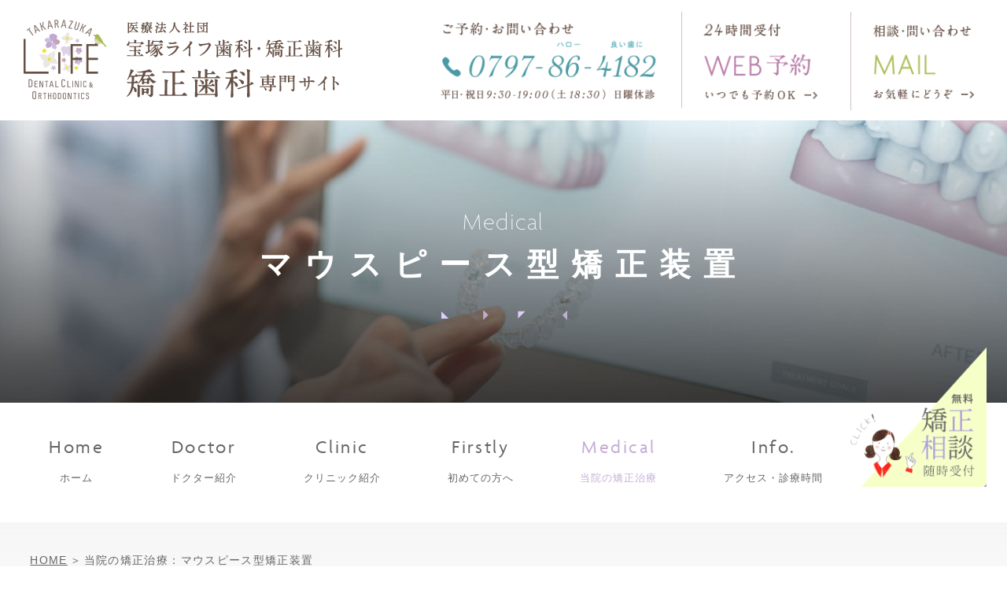

--- FILE ---
content_type: text/html; charset=UTF-8
request_url: https://www.lifedc-takarazuka.com/kyousei/otona/invisalign.html
body_size: 12061
content:
<!DOCTYPE html>
<html>
<head>

<meta charset="utf-8">
<meta name="Keywords" content="兵庫県,宝塚市,豊中市,西宮市,川西市,インビザライン,マウスピース矯正,目立たない">
<meta name="Description" content="宝塚市・豊中・西宮・川西市で話題のインビザライン（マウスピース）矯正なら、宝塚ライフ歯科・矯正歯科へ！矯正治療には興味があるけれど、一般的なワイヤーを使用した歯科矯正に抵抗のある患者さまや、忙しく通院の時間の取りにくい患者さまにお勧めです。">
<title>宝塚でマウスピース矯正/インビザライン - 宝塚ライフ歯科・矯正歯科の『矯正歯科専門サイト』</title>

<link rel="canonical" href="https://www.lifedc-takarazuka.com/kyousei/otona/invisalign.html">
<meta property="og:locale" content="ja_JP">
<meta property="og:type" content="article">
<meta property="og:title" content="宝塚でマウスピース矯正/インビザライン - 宝塚ライフ歯科・矯正歯科の『矯正歯科専門サイト』">
<meta property="og:description" content="宝塚市・豊中・西宮・川西市で話題のインビザライン（マウスピース）矯正なら、宝塚ライフ歯科・矯正歯科へ！矯正治療には興味があるけれど、一般的なワイヤーを使用した歯科矯正に抵抗のある患者さまや、忙しく通院の時間の取りにくい患者さまにお勧めです。">
<meta property="og:url" content="https://www.lifedc-takarazuka.com/kyousei/otona/invisalign.html">
<meta property="og:image" content="https://www.lifedc-takarazuka.com/kyousei/images/ogp.png">
<meta property="og:site_name" content="宝塚市の矯正歯科 - マウスピース/小児矯正/歯並び治療 - 宝塚ライフ歯科・矯正歯科の『矯正歯科専門サイト』">
<meta name="viewport" content="width=device-width, initial-scale=1.0">
<meta name="format-detection" content="telephone=no">
	
<link rel="stylesheet" href="https://use.typekit.net/qia5ult.css">	
	
<link href="../css/icon/css/fontello.css" rel="stylesheet" type="text/css">	
<link href="../css/common.css?ver=240918" rel="stylesheet" type="text/css" media="all">
<link href="css/invisalign.css" rel="stylesheet" type="text/css" media="all">

<script type="text/javascript" src="../js/jquery-1.11.0.min.js"></script>
<script type="text/javascript" src="../js/common.js"></script>
	
<!-- 高さの調節 -->
<script type="text/javascript" src="../js/jquery.matchHeight.js"></script>
<script type="text/javascript">
$(function(){
　　$('.box_btn.col3 li dd a').matchHeight();
});
</script>	

<!-- メニュー -->
<link href="../js/drawer/drawer.css" rel="stylesheet" type="text/css" media="all">
<script type="text/javascript" src="../js/drawer/iscroll.min.js"></script>
<script type="text/javascript" src="../js/drawer/drawer.min.js"></script>
<script type="text/javascript">
$(document).ready(function() {
	 $('.drawer').drawer();
});
</script>
	
<!-- Global site tag (gtag.js) - Google Analytics -->
<script async src="https://www.googletagmanager.com/gtag/js?id=UA-162273393-2"></script>
<script>
  window.dataLayer = window.dataLayer || [];
  function gtag(){dataLayer.push(arguments);}
  gtag('js', new Date());

  gtag('config', 'UA-162273393-2');
  gtag('config', 'G-SHL902S99B');
</script>
    
<meta name="google-site-verification" content="C0NXseqsKJLkJ5SLOV68xty2dSfUWSFEqAX8dB0GBZo" />
    
</head>

<body class="drawer drawer--right contentpage">

<!--wrapper-->
<div id="wrapper">

<!--header-->
<div id="header">
	<div class="header_area">
	<div class="h_logo">
		<a href="https://www.lifedc-takarazuka.com/kyousei/">
			<img src="https://www.lifedc-takarazuka.com/kyousei/images/h_logo.png" alt="宝塚ライフ歯科・矯正歯科 矯正歯科専門サイト" width="406" height="102" class="tb_pc retina">
			<img src="https://www.lifedc-takarazuka.com/kyousei/images/h_logo_sp.png" alt="宝塚ライフ歯科・矯正歯科 矯正歯科専門サイト" width="366" height="84" class="sp_only retina">
		</a>
	</div>		
		<ul class="h_contact">
			<li class="h_tel sp_tel_btn"><span data-action="call" data-tel="0797-86-4182"></span><img src="https://www.lifedc-takarazuka.com/kyousei/images/h_tel.png" alt="お電話はこちら" width="356" height="130" class="retina"></li>
			<li class="h_web hover"><a href="https://apo-toolboxes.stransa.co.jp/user/web/c557cf685d9bf2666891800dd1221c05/reservations" target="_blank" onclick="gtag('event', 'rsv-tap', {'event_category': 'click'});"><img src="https://www.lifedc-takarazuka.com/kyousei/images/h_web.png" alt="初診限定 WEB予約" width="223" height="130" class="retina"></a></li>
			<li class="h_mail hover"><a href="https://www.lifedc-takarazuka.com/kyousei/contact.html"><img src="https://www.lifedc-takarazuka.com/kyousei/images/h_mail.png" alt="無料メール相談" width="203" height="130" class="retina"></a></li>
		</ul>
	</div>
</div><!--header END-->
	
	
<!--main_area-->	
<div class="main_area">
	
	<!--m_img-->
	<div class="m_img">
		
		<div class="m_title">
			<p>Medical</p>
			<h1>マウスピース型矯正装置</h1>
		</div>
	
	<div class="m_bnr_sodan"><a href="../contact.html"><img src="../images/m_bnr_sodan.png" alt="無料矯正相談随時受付" width="200" height="201" class="retina hover"></a></div>
	
	</div>	
	<!--m_img END-->	
	
</div>	
<!--main_area END-->
	
	
<!--m_nav-->
<div class="m_nav_area">
	<ul class="m_nav">
		<li><a href="https://www.lifedc-takarazuka.com/kyousei/"><span>Home</span>ホーム</a></li>
		<li><a href="https://www.lifedc-takarazuka.com/kyousei/staff.html"><span>Doctor</span>ドクター紹介</a></li>
		<li><a href="https://www.lifedc-takarazuka.com/kyousei/clinic.html"><span>Clinic</span>クリニック紹介</a></li>
		<li class="menu_fst"><a href="javascript:void(0)"><span>Firstly</span>初めての方へ</a></li>
		<li class="menu_med"><a href="javascript:void(0)"><span>Medical</span>当院の矯正治療</a></li>
		<li><a href="#footer"><span>Info.</span>アクセス・診療時間</a></li>
	</ul>
	<div class="in_menu fst_inmenu">
		<ul>
			<li><a href="https://www.lifedc-takarazuka.com/kyousei/first/anshin.html">当院で矯正治療する8個の安心</a></li>
			<li><a href="https://www.lifedc-takarazuka.com/kyousei/first/reason_otona.html">矯正した方が良い理由＜大人＞</a></li>
			<li><a href="https://www.lifedc-takarazuka.com/kyousei/first/reason_kodomo.html">矯正した方が良い理由＜子供＞</a></li>
			<li><a href="https://www.lifedc-takarazuka.com/kyousei/first/flow.html">矯正治療の流れ</a></li>
		</ul>
	</div>
	<div class="in_menu med_inmenu">
		<ul>
			<li><a href="https://www.lifedc-takarazuka.com/kyousei/kodomo/">こどもの矯正</a></li>
			<li><a href="https://www.lifedc-takarazuka.com/kyousei/otona/invisalign.html">マウスピース矯正（10代、大人）</a></li>
			<li><a href="https://www.lifedc-takarazuka.com/kyousei/otona/igo.html">部分矯正、アンカースクリュー</a></li>
			<li><a href="https://www.lifedc-takarazuka.com/kyousei/otona/bracket.html">マルチブラケット矯正</a></li>
			<!--<li><a href="https://www.lifedc-takarazuka.com/kyousei/otona/lingual.html">リンガルブラケット矯正</a></li>-->
			<li class="in_menu_price"><a href="https://www.lifedc-takarazuka.com/kyousei/price.html">治療費</a></li>
		</ul>
	</div>
</div>

<div id="scl_header">
	<div class="scl_flex">
		<div class="scl_nav_area">
		<ul class="m_nav">
			<li><a href="https://www.lifedc-takarazuka.com/kyousei/"><span>Home</span>ホーム</a></li>
			<li><a href="https://www.lifedc-takarazuka.com/kyousei/staff.html"><span>Doctor</span>ドクター紹介</a></li>
			<li><a href="https://www.lifedc-takarazuka.com/kyousei/clinic.html"><span>Clinic</span>クリニック紹介</a></li>
			<li class="menu_fst"><a href="javascript:void(0)"><span>Firstly</span>初めての方へ</a></li>
			<li class="menu_med"><a href="javascript:void(0)"><span>Medical</span>当院の矯正治療</a></li>
			<li><a href="#footer"><span>Info.</span>アクセス・診療時間</a></li>
		</ul>
		<div class="in_menu fst_inmenu">
			<ul>
				<li><a href="https://www.lifedc-takarazuka.com/kyousei/first/anshin.html">当院で矯正治療する8個の安心</a></li>
				<li><a href="https://www.lifedc-takarazuka.com/kyousei/first/reason_otona.html">矯正した方が良い理由＜大人＞</a></li>
				<li><a href="https://www.lifedc-takarazuka.com/kyousei/first/reason_kodomo.html">矯正した方が良い理由＜子供＞</a></li>
				<li><a href="https://www.lifedc-takarazuka.com/kyousei/first/flow.html">矯正治療の流れ</a></li>
			</ul>
		</div>
		<div class="in_menu med_inmenu">
			<ul>
				<li><a href="https://www.lifedc-takarazuka.com/kyousei/kodomo/">こどもの矯正</a></li>
				<li><a href="https://www.lifedc-takarazuka.com/kyousei/otona/invisalign.html">マウスピース矯正（10代、大人）</a></li>
				<li><a href="https://www.lifedc-takarazuka.com/kyousei/otona/igo.html">部分矯正、アンカースクリュー</a></li>
				<li><a href="https://www.lifedc-takarazuka.com/kyousei/otona/bracket.html">マルチブラケット矯正</a></li>
				<!--<li><a href="https://www.lifedc-takarazuka.com/kyousei/otona/lingual.html">リンガルブラケット矯正</a></li>-->
				<li class="in_menu_price"><a href="https://www.lifedc-takarazuka.com/kyousei/price.html">治療費</a></li>
			</ul>
		</div>	
		</div>
		<ul class="scl_contact">
			<li class="scl_tel sp_tel_btn"><span data-action="call" data-tel="0797-86-4182"></span><img src="https://www.lifedc-takarazuka.com/kyousei/images/scl_tel.png" alt="お電話はこちら" width="284" height="70" class="retina"></li>
			<li class="scl_web hover"><a href="https://apo-toolboxes.stransa.co.jp/user/web/c557cf685d9bf2666891800dd1221c05/reservations" target="_blank" onclick="gtag('event', 'rsv-tap', {'event_category': 'click'});"><img src="https://www.lifedc-takarazuka.com/kyousei/images/scl_web.png" alt="初診限定 WEB予約" width="177" height="70" class="retina"></a></li>
			<li class="scl_mail hover"><a href="https://www.lifedc-takarazuka.com/kyousei/contact.html"><img src="https://www.lifedc-takarazuka.com/kyousei/images/scl_sodan.png" alt="無料メール相談" width="142" height="70" class="retina"></a></li>
		</ul>
	</div>
</div>	

<div class="drawer-toggle drawer-hamburger sp_only"><p class="sp_menu"><span class="drawer-hamburger-icon"></span><span class="menu_txt">MENU</span></p></div>
<nav class="drawer-nav" role="navigation">
	<ul class="drawer-menu">
		<li><a href="https://www.lifedc-takarazuka.com/kyousei/">HOME</a></li>
		<li><a href="https://www.lifedc-takarazuka.com/kyousei/staff.html">ドクター紹介</a></li>
		<li><a href="https://www.lifedc-takarazuka.com/kyousei/clinic.html">クリニック、設備紹介</a></li>
		<li><a href="https://www.lifedc-takarazuka.com/kyousei/first/anshin.html">当院で矯正治療する8個の安心</a></li>
		<li><a href="https://www.lifedc-takarazuka.com/kyousei/first/reason_otona.html">矯正した方が良い理由＜大人＞</a></li>
		<li><a href="https://www.lifedc-takarazuka.com/kyousei/first/reason_kodomo.html">矯正した方が良い理由＜子供＞</a></li>
		<li><a href="https://www.lifedc-takarazuka.com/kyousei/first/flow.html">矯正治療の流れ</a></li>
		<li><a href="https://www.lifedc-takarazuka.com/kyousei/price.html">治療費</a></li>
		<li><a href="https://www.lifedc-takarazuka.com/newstopics_kyousei/faq/">よくある質問</a></li>
		<li><a href="https://www.lifedc-takarazuka.com/kyousei/contact.html">無料矯正相談</a></li>
		<li><a href="https://www.lifedc-takarazuka.com/newstopics_kyousei/category/column/">豆知識・コラム</a></li>
		<li><a href="https://www.lifedc-takarazuka.com/newstopics_kyousei/case/">症例集</a></li>
		<li class="index_row">Medical</li>
		<li><a href="https://www.lifedc-takarazuka.com/kyousei/kodomo/">こどもの矯正</a></li>
		<li><a href="https://www.lifedc-takarazuka.com/kyousei/otona/invisalign.html">マウスピース矯正（10代、大人）</a></li>
		<li><a href="https://www.lifedc-takarazuka.com/kyousei/otona/igo.html">部分矯正、アンカースクリュー</a></li>
		<li><a href="https://www.lifedc-takarazuka.com/kyousei/otona/bracket.html">マルチブラケット矯正</a></li>
		<!--<li><a href="https://www.lifedc-takarazuka.com/kyousei/otona/lingual.html">リンガルブラケット矯正</a></li>-->
		<li class="index_row">Case</li>
		<li><a href="https://www.lifedc-takarazuka.com/kyousei/type/type1.html">出っ歯</a></li>
		<li><a href="https://www.lifedc-takarazuka.com/kyousei/type/type2.html">受け口</a></li>
		<li><a href="https://www.lifedc-takarazuka.com/kyousei/type/type3.html">すきっ歯</a></li>
		<li><a href="https://www.lifedc-takarazuka.com/kyousei/type/type4.html">叢生</a></li>
		<li><a href="https://www.lifedc-takarazuka.com/kyousei/type/type5.html">開咬</a></li>
		<li><a href="https://www.lifedc-takarazuka.com/kyousei/type/type6.html">交叉咬合</a></li>
	</ul>
</nav>		<!--m_nav END-->	
	


<!-- pagebody -->
<div id="pagebody" class="invisalign">
	
	<ul class="pankuzu w1420">
		<li><a href="https://www.lifedc-takarazuka.com/kyousei/">HOME</a></li>
		<li>当院の矯正治療：マウスピース型矯正装置</li>
	</ul>	
	
	
	<!--w1240-->
	<div class="w1240">	
	
	<!--マウスピース型矯正装置-->
	<div class="menu">
		<div class="flt_box clearfix">
			<div class="flt_l"><img src="images/invisalign/mouth1.jpg" alt="Mouthpiece" width="460" height="290" class="retina"></div>
			<dl class="flt_r">
				<dt>
					<p>透明で目立ちにくい、取り外せて衛生的</p>
					マウスピース型矯正装置<br><span>（インビザライン）</span>
				</dt>
				<dd>宝塚市の歯医者 宝塚ライフ歯科・矯正歯科ではマウスピース型の矯正装置を取り扱っています。矯正治療には興味があるけれど、一般的なワイヤーを使用した歯科矯正に抵抗のある患者さまや、忙しく通院の時間の取りにくい患者さまにお勧めの矯正です。当院では世界的にも信頼の厚いメーカーの装置を取り扱っています。症例によってマウスピース型矯正装置が適さないこともありますので、まずはお気軽にご相談ください。</dd>
			</dl>
		</div>
		
		<p class="gray_txt">※マウスピースの材料は厚生労働省に認可を得たものですが、<br class="tb_only">インビザラインは完成物薬機法対象外の矯正歯科装置であり、<br class="tb_pc">医薬品副作用被害救済制度の対象外となる場合があります。</p>
	</div>
	<!--マウスピース型矯正装置 END-->
		
		
	<!--マウスピース型矯正装置はこんな人にオススメ-->
	<div class="osusume_box">
		<div class="osusume_box_con">
			<p><img src="images/invisalign/osusume_tit.svg" alt="マウスピース型矯正装置はこんな人にオススメ" width="475" height="100" class="retina"></p>
			<ul class="clearfix">
				<li><img src="images/invisalign/osusume1.svg" alt="他人に気づかれずに矯正治療を受けたい" width="230" height="230" class="retina"></li>
				<li><img src="images/invisalign/osusume2.svg" alt="忙しくてなかなか通院の時間が取れない" width="230" height="230" class="retina"></li>
				<li><img src="images/invisalign/osusume3.svg" alt="痛みや違和感の少ない治療がいい" width="230" height="230" class="retina"></li>
				<li><img src="images/invisalign/osusume4.svg" alt="矯正中もスポーツや楽器を吹くのを諦めたくない" width="230" height="230" class="retina"></li>
				<li><img src="images/invisalign/osusume5.svg" alt="金属アレルギーが心配" width="230" height="230" class="retina"></li>
			</ul>
		</div>
	</div>
	<!--マウスピース型矯正装置はこんな人にオススメ END-->	
		
		
	<!--ank_link-->	
	<div class="ank_link inbox">
		<ul class="clearfix">
			<li class="blocklink"><a href="#tokutyou">マウスピースの特徴</a></li>
			<li class="blocklink"><a href="#teenage">10代の矯正</a></li>
			<li class="blocklink"><a href="#itero">iTero（アイテロ） </a></li>
			<li class="blocklink"><a href="#pulse">オーソパルス</a></li>
		</ul>
	</div>
	<!--ank_link END-->	
		
	
	<!--マウスピース型矯正装置の特徴-->
	<div id="tokutyou" class="ank_adjust">
		<h2 class="com_index1">マウスピース型<br class="sp_only">矯正装置の特徴</h2>
		<div class="inbox">
				
			<!--特徴-->
			<ul class="tokutyou_list">
			
			<!--特徴1-->
			<li id="tokutyou1" class="ank_adjust">
				<div class="bgbox">
				<div class="title_box">
					<div class="txt_box flt_l">
						<div><img src="images/invisalign/tokutyou1.svg" alt="特徴1" width="171" height="38" class="retina"></div>
						<h2><span>透明</span>の<br class="sp_only">マウスピース<br class="tb_only">だから<br><span>目立ちにくい</span></h2>
					</div>
					<div class="img_box flt_r">
						<div><img src="images/invisalign/toku_img1.jpg" alt="*" width="550" height="340" class="retina"></div>
					</div>
				</div>
				<div class="inbox">
					<div class="txt_box">
						<p>
							プラスチックでできた透明なマウスピース型の矯正装置のため、目立ちにくいのが特徴です。厚みも約0.5mmと非常に薄く装着しているときに違和感が少ないのもメリットです。宝塚ライフ歯科・矯正歯科では、一般的な金属などのブラケットを使用する矯正では見た目が気になってしまい矯正治療に踏み出せなかったという方にもお勧めしています。
						</p>
					</div>
				</div>
				</div>
			</li>
			<!--特徴1 END-->
			
			<!--特徴1-->
			<li id="tokutyou2" class="ank_adjust">
				<div class="bgbox">
				<div class="title_box">
					<div class="txt_box flt_r">
						<div><img src="images/invisalign/tokutyou2.svg" alt="特徴2" width="171" height="38" class="retina"></div>
						<h2>痛みや故障などの<br><span>トラブルが少ない</span></h2>
					</div>
					<div class="img_box flt_l">
						<div><img src="images/invisalign/toku_img2.jpg" alt="*" width="550" height="340" class="retina"></div>
					</div>
				</div>
				<div class="inbox">
					<div class="txt_box">
						<p>
							患者さま一人ひとりに合わせた精密なマウスピースを使用します。治療開始から終了まで、数段階に分けたマウスピースで少しずつ歯を移動させていくので、比較的痛みも少なく無理なく治療を進めることができます。一般的なワイヤーを使用する矯正治療のように、硬い金属のブラケットやワイヤーがお口の中に当たって傷がつくなどのトラブルもありません。
						</p>
					</div>	
				</div>
				</div>
			</li>
			<!--特徴2 END-->
				
			<!--特徴3-->
			<li id="tokutyou3" class="ank_adjust">
				<div class="bgbox">
				<div class="title_box">
					<div class="txt_box flt_l">
						<div><img src="images/invisalign/tokutyou3.svg" alt="特徴3" width="171" height="38" class="retina"></div>
						<h2><span>金属アレルギー</span>の<br>心配がない</h2>
					</div>
					<div class="img_box flt_r">
						<div><img src="images/invisalign/toku_img3.jpg" alt="*" width="550" height="340" class="retina"></div>
					</div>
				</div>
				<div class="inbox">
					<div class="txt_box">
						<p>
							使用するマウスピースはプラスチック製で金属を一切使用しないメタルフリーの矯正装置です。金属アレルギーなどを起こす心配もありません。一般的な矯正装置ではブラケットやワイヤーなど、金属を使用するために矯正治療を諦めていた方も、安心して矯正治療を受けていただけます。
						</p>
					</div>
				</div>
				</div>
			</li>
			<!--特徴3 END-->
			
			<!--特徴4-->
			<li id="tokutyou4" class="ank_adjust">
				<div class="bgbox">
				<div class="title_box">
					<div class="txt_box flt_r">
						<div><img src="images/invisalign/tokutyou4.svg" alt="特徴4" width="171" height="38" class="retina"></div>
						<h2>取り外しができて<br><span>虫歯リスクが低く<br class="sp_tb">衛生的</span></h2>
					</div>
					<div class="img_box flt_l">
						<div><img src="images/invisalign/toku_img4.jpg" alt="*" width="550" height="340" class="retina"></div>
					</div>
				</div>
				<div class="inbox">
					<div class="txt_box">
						<p>
							マウスピース型の矯正装置は食事や歯磨きの際に取り外していただけるので、普段通りの生活と同じようにお食事を楽しんだり、口腔内のケアを行っていただけます。そのため装置に食べ物が詰まったりすることもなく、装置自体も簡単に洗浄ができるため、ブラケットとワイヤーを用いた従来の一般的な矯正治療に比べて虫歯リスクが低く、とても衛生的です。
						</p>
					</div>	
				</div>
				</div>
			</li>
			<!--特徴4 END-->
				
			<!--特徴5-->
			<li id="tokutyou5" class="ank_adjust">
				<div class="bgbox">
				<div class="title_box">
					<div class="txt_box flt_l">
						<div><img src="images/invisalign/tokutyou5.svg" alt="特徴5" width="171" height="38" class="retina"></div>
						<h2>事前に<br><span>シミュレーション</span>が<br class="sp_tb">できる</h2>
					</div>
					<div class="img_box flt_r">
						<div><img src="images/invisalign/toku_img5.jpg" alt="*" width="550" height="340" class="retina"></div>
					</div>
				</div>
				<div class="inbox">
					<div class="txt_box">
						<p>
							宝塚市の歯医者 宝塚ライフ歯科・矯正歯科では、iTero（アイテロ）という3D光学スキャナーで歯型をスキャンするため、治療前に画面上の3Dモデルにて治療開始から治療終了までの歯の動きをシミュレーションすることができます。実際に治療を開始した後の歯の動き方やどのように治療が進んでいくか、治療完了後のイメージが明確になることで患者さまのモチベーションアップにもつながります。
						</p>
					</div>
				</div>
				</div>
			</li>
			<!--特徴5 END-->
			
			<!--特徴6-->
			<li id="tokutyou6" class="ank_adjust">
				<div class="bgbox">
				<div class="title_box">
					<div class="txt_box flt_r">
						<div><img src="images/invisalign/tokutyou6.svg" alt="特徴6" width="171" height="38" class="retina"></div>
						<h2>CAD/CAMによる<br>設計・作製で<br class="sp_tb"><span>通院回数を少なく</span></h2>
					</div>
					<div class="img_box flt_l">
						<div><img src="images/invisalign/toku_img6.jpg" alt="*" width="550" height="340" class="retina"></div>
					</div>
				</div>
				<div class="inbox">
					<div class="txt_box">
						<p>
							CAD/CAMの技術を応用し、治療に必要なすべてのマウスピースを最初の段階で設計し作成します。0.25mmずつ歯が移動するように設計されているもので、1〜2週間で新しいものに交換し治療を進めます。きちんと計画通りに治療が進んでいるか確認のために1〜3ヶ月に一度の通院は必要ですが、ワイヤーを使用した装置のような1ヶ月に一度の調整のための通院は不要になります。
						</p>
					</div>	
				</div>
				</div>
			</li>
			<!--特徴6 END-->	
				
			<!--特徴7-->
			<li id="tokutyou7" class="ank_adjust">
				<div class="bgbox">
				<div class="title_box">
					<div class="txt_box flt_l">
						<div><img src="images/invisalign/tokutyou7.svg" alt="特徴7" width="171" height="38" class="retina"></div>
						<h2>信頼が厚く、<br><span>豊富な治療実績</span><br class="tb_only">がある</h2>
					</div>
					<div class="img_box flt_r">
						<div><img src="images/invisalign/toku_img7.jpg" alt="*" width="550" height="340" class="retina"></div>
					</div>
				</div>
				<div class="inbox">
					<div class="txt_box">
						<p>
							世界で100カ国以上、これまでに800万人を超える治療の実績(2020年1月現在)があります。たくさんの治療のデータが蓄積されており、様々なケースに対応が可能です。また治療技術に関しての適切なガイドラインもあり、世界的にも高い信頼を得ている矯正装置です。
						</p>
					</div>
				</div>
				</div>
			</li>
			<!--特徴7 END-->
		</ul>
		<!--特徴 END-->
		</div>
	</div>
	<!--マウスピース型矯正装置の特徴 END-->
	
	</div>
	<!--w1240-->
		
	
	
	<!-- インビザライン・ティーン -->
	<div id="teenage" class="ank_adjust">
	<div class="w1180">
		<div class="tbl_box clearfix">
			<div class="img_l"><img src="images/invisalign/teen1.jpg" alt="*" width="550" height="340" class="retina"></div>
			<div class="txt_r">
				<p><img src="images/invisalign/teenage.svg" alt="TEENAGE" width="496" height="80" class="retina"></p>
				<dl>
					<dt>10代のマウスピース型矯正装置</dt>
					<dd>インビザライン・ティーン</dd>
				</dl>
			</div>
		</div>
		<p>まだ永久歯が生えそろっていなかったり、顎の骨の成長途中である10代の患者さまにも対応したマウスピース型矯正装置です。<br>取り外し可能なうえ金属の金具やワイヤーを使用しないため、スポーツや楽器演奏など、普段通りアクティブに楽しんでいただくことができます。<br>また、10代の多感なころは歯並びが悪いこともコンプレックスになりやすいのですが、お口の中で目立つ矯正装置も抵抗があり、矯正治療に踏み出せないことがあります。透明なマウスピース型の矯正装置は目立ちにくく、ストレスフリーに矯正治療を受けていただけます。</p>
		
		<p class="gray_txt">※マウスピースの材料は厚生労働省に認可を得たものですが、<br class="tb_only">インビザラインは完成物薬機法対象外の矯正歯科装置であり、<br class="tb_pc">医薬品副作用被害救済制度の対象外となる場合があります。</p>
		
		<ul class="col3 clearfix">
			<li>
				<div class="img"><p>様々な10代の<br>歯列に対応</p></div>
				<p class="txt">10代の成長期であるお子さんの、様々な歯列に対応できます。例えば生えかけや、まだ生えていない永久歯がある場合、マウスピースにその歯の生えてくるためのスペースを設定できます。また、完全に生えきっていない奥歯が過剰に出てきてしまうのを防ぐための機能も設定することができます。</p>
			</li>
			<li>
				<div class="img"><p>コンプライアンス・<br>インジケータを設置</p></div>
				<p class="txt">マウスピース型の矯正装置は、装着時間をしっかり守ることで良好な結果が得られます。<br>コンプライアンス・インジケータは毎日時間を守って装着することで、だんだん色が薄くなっていくもので、大まかな装着時間がわかります。</p>
			</li>
			<li>
				<div class="img"><p>アライナーの<br>破損・紛失への対応</p></div>
				<p class="txt">万が一、マウスピース型矯正装置を壊してしまったり、紛失してしまった場合も交換用のマウスピースが6個（片顎6個、もしくは両額3セット）含まれているため安心です。</p>
			</li>
		</ul>
	</div>
	</div>
	<!-- インビザライン・ティーン END-->
	
	
	
	
	<!--w1240-->
	<div class="w1240">
		
	<!--マウスピース型矯正装置のメリットとデメリット-->
	<div id="mouth_merit" class="ank_adjust">
	<div class="merit_demerit">
		<h3 class="flow_index">マウスピース型矯正装置の<br class="sp_only">メリットとデメリット</h3>
		<div class="com_index_inbox">
			
		<div class="merit_list clearfix">
			<div class="meritbox">
				<div class="tit">
					<p class="ft_agenda">Merit</p>
					<p>メリット</p>
				</div>
				<ul>
					<li>透明で非常に目立ちにくい</li>
					<li>取り外しできるため通常通りの歯磨きができる</li>
					<li>歯の動いていく様子をシミュレートできる</li>
					<li>メタルフリーで金属アレルギーの心配がない</li>
				</ul>
			</div>
			<div class="demeritbox">
				<div class="tit">
					<p class="ft_agenda">Demerit</p>
					<p>デメリット</p>
				</div>
				<ul>
					<li>対応できない症例もある</li>
					<li>取外せるため自身での管理が重要になる</li>
					<li>装着時間が短いと治療期間が長引くことがある</li>
					<li>水以外の飲み物は装置を外す必要がある</li>
				</ul>
			</div>
		</div>
			
		<ul class="com_btn1_list clearfix">
			<li class="com_btn1"><a href="../first/flow.html#otona1">治療の流れ</a></li>
			<li class="com_btn1"><a href="../price.html#mouthpiece">料金表</a></li>
		</ul>
		
		<ul class="med_sitebnr">
			<li><a href="https://www.mouth-peace.jp/" target="_blank" rel="noopener"><img src="https://www.lifedc-takarazuka.com/kyousei/images/f_bnr_invisa.png" alt="医療法人社団 ライフ歯科グループ マウスピース矯正専門サイト" width="400" height="130" class="retina hover"></a></li>
		</ul>
			
		</div>
	</div>
	</div>
	<!--マウスピース型矯正装置のメリットとデメリット END-->

		
		
	<!--iTero-->
	<div id="itero" class="ank_adjust">
		
		<div class="box1">
			<h2 class="com_index1">iTero（アイテロ）</h2>
			<div class="com_index_inbox">
				
				<div class="flt_box clearfix">
					<div class="flt_r"><img src="images/invisalign/itero1.jpg" alt="*" width="540" height="330" class="retina"></div>
					<div class="flt_l">
						<dl class="txtbox">
							<dt>患者さまに負担の少ない光学スキャナー<br class="pc_only">iTero（アイテロ）を導入</dt>
							<dd>宝塚市の歯医者 宝塚ライフ歯科・矯正歯科ではiTeroという光学式口腔スキャナーを採用しています。スティック状のカメラで撮影することで歯型を取ることができ、従来の粘土のような素材での型取りよりも精密な歯型を短時間で撮影することができます。</dd>
						</dl>
						<div class="com_btn1"><a href="../clinic.html#itero">iTeroについて</a></div>
					</div>
				</div>
				
			</div>
		</div>
		
		<div id="itero_merit" class="ank_adjust">
		<div class="box2">
			<h3 class="flow_index">マウスピース型矯正装置<br class="sp_only">におけるiTeroのメリット</h3>
			<div class="com_index_inbox">
				
				<div class="flt_box clearfix">
					<div class="flt_r"><img src="images/invisalign/itero2.jpg" alt="*" width="340" height="208" class="retina"></div>
					<div class="flt_l">
						<dl class="txtbox">
							<dt>インビザラインでの矯正治療のシミュレーションができる</dt>
							<dd>iTeroで撮影した歯型は専用ソフトで3Dのカラー画像として見ることができます。これを使用し、治療を始める前に歯並びや噛み合わせが治るまでの歯の動きをわかりやすくシミューレーションすることができます。</dd>
						</dl>
					</div>
				</div>
				
				<dl class="txtbox">
					<dt>型取りから矯正治療開始までの時間が短縮できる</dt>
					<dd>従来のシリコンで歯型をとる方法では、採取した歯型を郵送する時間が必要で、アメリカにあるラボに歯型を送るためには1〜2週間かかっていました。iTeroで歯型を撮影した場合は、ネットワークを経由してそのまま歯型のデータをラボに送ることができるため、輸送にかかっていた時間を短縮することが可能です。シリコンでとった歯型は輸送中に劣化・変形の恐れがありましたが、スキャンした画像はデジタルデータのため、その心配もありません。</dd>
				</dl>
				
				<div class="big_img">
					<p class="tb_pc"><img src="images/invisalign/itero3.jpg" alt="iTeroならスキャンから最短16日程度でマウスピースが到着" width="1180" height="600" class="retina"></p>
					<p class="sp_only"><img src="images/invisalign/itero3_sp.jpg" alt="iTeroならスキャンから最短16日程度でマウスピースが到着" width="640" height="971" class="retina"></p>
				</div>
				
			</div>
		</div>
		</div>
	</div>
	<!--iTero END-->
		
		
	
	<!--オーソパルス-->
	<div id="pulse" class="ank_adjust">
		
		<div class="box1">
			<h2 class="com_index1">オーソパルス</h2>
			<div class="com_index_inbox">
				
				<div class="flt_box clearfix">
					<div class="flt_r"><img src="images/invisalign/pulse1.jpg" alt="家庭でできる！治療期間を短縮させるオーソパルスは1日10分程度装着するだけ！" width="540" height="330" class="retina"></div>
					<div class="flt_l">
						<dl class="txtbox">
							<dt>矯正治療の期間が短縮できる<br>光加速治療にも対応</dt>
							<dd>矯正治療は数年単位で時間のかかる治療です。しかし様々な理由から、なるべく短期間で治療を完了させたいという方のために、宝塚市の歯医者 宝塚ライフ歯科・矯正歯科では、オーソパルスという装置を使用した光加速治療にも対応しています。<br>毎日10分程度、マウスピース型矯正装置をつけた状態でオーソパルスのマウスピース部分を装着いただき、歯茎の細胞に特殊な光を当てて細胞の活性化を図るものです。治療期間の短縮以外にも痛みの緩和など、様々なメリットがあります。</dd>
						</dl>
					</div>
				</div>
				
			</div>
		</div>
		
		<div class="box2">
			<h3 class="flow_index">オーソパルスのメリット</h3>
			<div class="com_index_inbox">
				
				<ul class="clearfix">
					<li>
						<p><img src="images/invisalign/pulse2.jpg" alt="矯正治療期間が2分の1〜3分の1に短縮※個人差はあります" width="540" height="170" class="retina"></p>
						<dl class="txtbox">
							<dt>矯正治療の期間が短縮できる</dt>
							<dd>歯を動かすと歯周組織に圧力がかかり、細胞の活動が弱ってしまいます。矯正治療に時間がかかってしまうのは、歯を動かした後の歯周組織の再生を待つ時間が必要なためです。<br>オーソパルスは580nmの近赤外線を歯茎に照射することで細胞の活性化を促します。その結果再生スピードが早くなり、矯正治療期間の短縮につながります。</dd>
						</dl>
					</li>
					<li>
						<p><img src="images/invisalign/pulse3.jpg" alt="歯の移動に伴う痛みも緩和" width="540" height="170" class="retina"></p>
						<dl class="txtbox">
							<dt>矯正治療中の痛みの軽減が期待できます</dt>
							<dd>歯並びを整える際には力を加えて歯を動かす必要があり、新しいマウスピースに交換した際などに押されるような痛みを感じることがあります。オーソパルスで光を当て、細胞が活性化されることで歯の移動が促進されると同時に痛みの緩和にもつながります。</dd>
						</dl>
					</li>
					<li>
						<p><img src="images/invisalign/pulse4.jpg" alt="毎日10分程度装着するだけ！" width="540" height="170" class="retina"></p>
						<dl class="txtbox">
							<dt>簡単に使うことができる</dt>
							<dd>装置を装着していただくと自動的に治療が始まるため、複雑な操作などはありません。また、治療が終わると音で知らせてくれるので終了のタイミングも非常にわかりやすくなっています。治療が終了したら装置を外し、専用のスマホアプリを立ち上げると治療記録が反映されます。</dd>
						</dl>
					</li>
					<li>
						<p><img src="images/invisalign/pulse5.jpg" alt="美容など他の医療分野で既に応用されている安心技術" width="540" height="170" class="retina"></p>
						<dl class="txtbox">
							<dt>他医療分野で応用され安全性が高い</dt>
							<dd>細胞の働きを活性化させる働きはフォトバイオモジュレーション効果と呼ばれます。これを応用した技術が外傷や美容などの他医療分野でいくつも活用され、効果が出ていることが証明されています。多くの論文が発表されており、安全性に関しても証明されている治療です。</dd>
						</dl>
					</li>
				</ul>
				
			</div>
		</div>
	</div>
	<!--オーソパルス END-->
		
		
	
	<!--矯正バナー-->
	<div class="btn_footer">
		<div class="tit">
			<p>その他ワイヤーを使った<br class="sp_only">矯正装置や部分矯正</p>
		</div>
		<ul class="box_btn col3 clearfix">
			<li class="blocklink hover">
				<dl>
					<dt><img src="images/invisalign/box_btn2_1.jpg" alt="*" width="290" height="140" class="retina"></dt>
					<dd><a href="bracket.html">表側矯正<span>（マルチ）</span></a></dd>
				</dl>
			</li>
			<!--<li class="blocklink hover">
				<dl>
					<dt><img src="images/invisalign/box_btn2_2.jpg" alt="*" width="290" height="140" class="retina"></dt>
					<dd><a href="lingual.html">舌側矯正<br class="sp_only"><span>（リンガル）</span></a></dd>
				</dl>
			</li>-->
			<li class="blocklink hover">
				<dl>
					<dt><img src="images/invisalign/box_btn2_3.jpg" alt="*" width="290" height="140" class="retina"></dt>
					<dd><a href="igo.html">部分矯正</a></dd>
				</dl>
			</li>
		</ul>
	</div>
	<!--矯正バナー END-->
		
	</div>	
	<!--w1240 END-->
	
	
</div>
<!--pagebody END-->
	
	

<!--f_bnr-->
<div class="f_bnr">
	<div class="w1300">
		<ul class="clearfix hover_list">
			<li><a href="https://www.lifedc-takarazuka.com/kyousei/kodomo/"><img src="https://www.lifedc-takarazuka.com/kyousei/images/f_bnr_kodomo.png" alt="こどもの矯正" width="300" height="187" class="retina"></a></li>
			<li><a href="https://www.lifedc-takarazuka.com/kyousei/otona/invisalign.html"><img src="https://www.lifedc-takarazuka.com/kyousei/images/f_bnr_otona.png" alt="おとなの矯正" width="300" height="187" class="retina"></a></li>
			<li><a href="https://www.lifedc-takarazuka.com/newstopics_kyousei/faq/"><img src="https://www.lifedc-takarazuka.com/kyousei/images/f_bnr_faq.png" alt="矯正歯科のよくある質問" width="300" height="180" class="retina"></a></li>
			<li><a href="https://www.lifedc-takarazuka.com/newstopics_kyousei/category/column/"><img src="https://www.lifedc-takarazuka.com/kyousei/images/f_bnr_column.png" alt="豆知識＆コラム" width="300" height="180" class="retina"></a></li>
		</ul>
	</div>
</div>	<!--f_bnr END-->

<!--footer-->
<div id="footer" class="ank_adjust">
	<div class="f_bgbox">
			<div class="w1300">
			<div class="f_box1 clearfix">
				<div class="col_l">
					<div class="f_logo"><img src="https://www.lifedc-takarazuka.com/kyousei/images/f_logo.png" alt="宝塚ライフ歯科・矯正歯科" width="529" height="99" class="retina"></div>
					<div class="f_access">
						<address>〒665-0845 <br class="tb_only">兵庫県宝塚市栄町1-9-51</address>
						<p>阪急宝塚線・今津線、JR福知山線「宝塚駅」／阪急今津線「宝塚南口駅」から徒歩10分以内</p>
						<div class="f_parking">駐車場<span>10</span>台</div>
					</div>
					<div class="f_timetable">
						<div><img src="https://www.lifedc-takarazuka.com/kyousei/images/f_timetable.png" alt="診療時間" width="570" height="142" class="retina"></div>
						<ul class="clearfix">
							<li><span>★ </span>土曜は18：30まで</li>
							<li>休診日：日曜</li>
						</ul>
					</div>
				</div>
				<div class="col_r">
					<div class="f_map">
					<iframe src="https://www.google.com/maps/embed?pb=!1m18!1m12!1m3!1d3275.884356470819!2d135.34541761523522!3d34.80885118040687!2m3!1f0!2f0!3f0!3m2!1i1024!2i768!4f13.1!3m3!1m2!1s0x6000f53d0ae6121b%3A0x4a569efcddeb08bd!2z5a6d5aGa44Op44Kk44OV5q2v56eR44O755-v5q2j5q2v56eR!5e0!3m2!1sja!2sjp!4v1591952657580!5m2!1sja!2sjp" width="100%" height="460" frameborder="0" style="border:0;" allowfullscreen="" aria-hidden="false" tabindex="0"></iframe>
					</div>
					<div class="f_map_btn"><a href="https://goo.gl/maps/JbpipYSiTyRx4TJ4A" target="_blank" class="hover">Google mapを見る<i class="icon-arrow1"></i></a></div>
				</div>			
			</div>

			<div id="fb-root"></div>
			<script async defer crossorigin="anonymous" src="https://connect.facebook.net/ja_JP/sdk.js#xfbml=1&version=v8.0" nonce="bNt89chR"></script>
			<div class="f_sns">
			<ul >
			<li><a href="https://twitter.com/share?ref_src=twsrc%5Etfw" class="twitter-share-button" data-show-count="false">Tweet</a><script async src="https://platform.twitter.com/widgets.js" charset="utf-8"></script></li>
			<li><div class="fb-share-button" data-href="https://developers.facebook.com/docs/plugins/" data-layout="button" data-size="small"><a target="_blank" href="https://www.facebook.com/sharer/sharer.php?u=https%3A%2F%2Fdevelopers.facebook.com%2Fdocs%2Fplugins%2F&amp;src=sdkpreparse" class="fb-xfbml-parse-ignore">シェア</a></div></li>
			</ul>
			</div>

			<!--<div id="fb-root"></div>
			<script async defer crossorigin="anonymous" src="https://connect.facebook.net/ja_JP/sdk.js#xfbml=1&version=v8.0" nonce="bNt89chR"></script>
			<div class="ftr_sns" style="text-align: center; padding-bottom: 80px;">
			<ul style="list-style: none; display: flex; justify-content: center; align-items: flex-start;">
			<li style="margin-right: 30px; line-height: 20px;"><a href="https://twitter.com/share?ref_src=twsrc%5Etfw" class="twitter-share-button" data-show-count="false">Tweet</a><script async src="https://platform.twitter.com/widgets.js" charset="utf-8"></script></li>
			<li style="line-height: 20px;"><div class="fb-share-button" data-href="https://developers.facebook.com/docs/plugins/" data-layout="button" data-size="small"><a target="_blank" href="https://www.facebook.com/sharer/sharer.php?u=https%3A%2F%2Fdevelopers.facebook.com%2Fdocs%2Fplugins%2F&amp;src=sdkpreparse" class="fb-xfbml-parse-ignore">シェア</a></div></li>
			</ul>
			</div>-->
			
			<div class="f_box2">
				<ul class="f_contact clearfix">
					<li class="f_tel sp_tel_btn"><span data-action="call" data-tel="0797-86-4182"></span><img src="https://www.lifedc-takarazuka.com/kyousei/images/f_tel.png" alt="お電話はこちら" width="530" height="140" class="retina"></li>
					<li class="f_web hover"><a href="https://apo-toolboxes.stransa.co.jp/user/web/c557cf685d9bf2666891800dd1221c05/reservations" target="_blank" onclick="gtag('event', 'rsv-tap', {'event_category': 'click'});"><img src="https://www.lifedc-takarazuka.com/kyousei/images/f_web.png" alt="初診限定 WEB予約" width="250" height="140" class="retina"></a></li>
					<li class="f_mail hover"><a href="https://www.lifedc-takarazuka.com/kyousei/contact.html"><img src="https://www.lifedc-takarazuka.com/kyousei/images/f_mail.png" alt="無料メール相談" width="200" height="140" class="retina"></a></li>
				</ul>
			</div>
			
			<div class="f_box3">
				<div class="f_sitemap">
					<ul class="f_flt_list clearfix">
						<li>
							<p class="ft_agenda sp_only">Sitemap</p>
							<div class="inbox clearfix">
								<ul class="flt_l">
									<li><a href="https://www.lifedc-takarazuka.com/kyousei/">HOME</a></li>
									<li><a href="https://www.lifedc-takarazuka.com/kyousei/staff.html">ドクター紹介</a></li>
									<li><a href="https://www.lifedc-takarazuka.com/kyousei/clinic.html">クリニック、設備紹介</a></li>
									<li><a href="https://www.lifedc-takarazuka.com/kyousei/first/anshin.html">当院で矯正治療する8個の安心</a></li>
									<li><a href="https://www.lifedc-takarazuka.com/kyousei/first/reason_otona.html">矯正した方が良い理由＜大人＞</a></li>
									<li><a href="https://www.lifedc-takarazuka.com/kyousei/first/reason_kodomo.html">矯正した方が良い理由＜子供＞</a></li>
								</ul>							
								<ul class="flt_l">
									<li><a href="https://www.lifedc-takarazuka.com/kyousei/first/flow.html">矯正治療の流れ</a></li>
									<li><a href="https://www.lifedc-takarazuka.com/newstopics_kyousei/faq/">よくある質問</a></li>
									<li><a href="https://www.lifedc-takarazuka.com/kyousei/contact.html">無料矯正相談</a></li>
									<li><a href="https://www.lifedc-takarazuka.com/newstopics_kyousei/category/column/">豆知識・コラム</a></li>
									<li><a href="https://www.lifedc-takarazuka.com/newstopics_kyousei/case/">症例集</a></li>
								</ul>
							</div>
						</li>
						<li>
							<p class="ft_agenda">Medical</p>
							<div class="inbox">
								<ul>
									<li><a href="https://www.lifedc-takarazuka.com/kyousei/kodomo/">こどもの矯正</a></li>
									<li><a href="https://www.lifedc-takarazuka.com/kyousei/otona/invisalign.html">マウスピース矯正（10代、大人）</a></li>
									<li><a href="https://www.lifedc-takarazuka.com/kyousei/otona/igo.html">部分矯正、アンカースクリュー</a></li>
									<li><a href="https://www.lifedc-takarazuka.com/kyousei/otona/bracket.html">マルチブラケット矯正</a></li>
									<!--<li><a href="https://www.lifedc-takarazuka.com/kyousei/otona/lingual.html">リンガルブラケット矯正</a></li>-->
									<li><a href="https://www.lifedc-takarazuka.com/kyousei/price.html">治療費</a></li>
								</ul>
							</div>
						</li>
						<li>
							<p class="ft_agenda">Case</p>
							<div class="inbox clearfix">
								<ul class="flt_l">
									<li><a href="https://www.lifedc-takarazuka.com/kyousei/type/type1.html">出っ歯</a></li>
									<li><a href="https://www.lifedc-takarazuka.com/kyousei/type/type2.html">受け口</a></li>
									<li><a href="https://www.lifedc-takarazuka.com/kyousei/type/type3.html">すきっ歯</a></li>
								</ul>
								<ul class="flt_l">
									<li><a href="https://www.lifedc-takarazuka.com/kyousei/type/type4.html">叢生</a></li>
									<li><a href="https://www.lifedc-takarazuka.com/kyousei/type/type5.html">開咬</a></li>
									<li><a href="https://www.lifedc-takarazuka.com/kyousei/type/type6.html">交叉咬合</a></li>
								</ul>
							</div>
						</li>
					</ul>
				</div>
			</div>
			</div>
			
			<div class="f_box4 f_ortho_bnr">
				<div class="w1300">
				<ul class="clearfix">
					<li><a href="https://www.lifedc-takarazuka.com" target="_blank"><img src="https://www.lifedc-takarazuka.com/kyousei/images/f_bnr_official.png" alt="宝塚ライフ歯科・矯正歯科" width="400" height="130" class="retina hover"></a></li>
					<li><a href="https://www.mouth-peace.jp/" target="_blank" rel="noopener"><img src="https://www.lifedc-takarazuka.com/kyousei/images/f_bnr_invisa.png" alt="医療法人社団 ライフ歯科グループ マウスピース矯正専門サイト" width="400" height="130" class="retina hover"></a></li>
					<li><a href="https://www.lifedc-takarazuka.com/whitening/" target="_blank"><img src="/images/f_bnr_white.png" srcset="/images/f_bnr_white@2x.png" alt="宝塚ライフ歯科・矯正歯科 ホワイトニング専門サイト" width="400" height="130" class="retina hover"></a></li>
				</ul>
				</div>
			</div>
			
			<div class="f_box5">
				<div class="f_copy_logo"><img src="https://www.lifedc-takarazuka.com/kyousei/images/f_copy_icon.svg" alt="*" width="77" height="77"></div>
			  	<p class="f_copy ft_agenda">© 2020 TAKARAZUKA LIFE DENTAL CLINIC.</p>
			</div>
			
	</div>
</div>	
	

<div id="page_top"><a href="#wrapper"><img src="https://www.lifedc-takarazuka.com/kyousei/images/pagetop.svg" alt="ページの先頭へ戻る" width="60" height="60" class="hover"></a></div>
<div id="sp_footer">
	<ul>
		<li class="sp_tel_btn"><span data-action="call" data-tel="0797-86-4182"></span><img src="https://www.lifedc-takarazuka.com/kyousei/images/sp_f_tel.png" alt="電話から" width="280" height="90" class="retina"></li>
		<li><a href="https://apo-toolboxes.stransa.co.jp/user/web/c557cf685d9bf2666891800dd1221c05/reservations" target="_blank" onclick="gtag('event', 'rsv-tap', {'event_category': 'click'});"><img src="https://www.lifedc-takarazuka.com/kyousei/images/sp_f_web.png" alt="web予約" width="164" height="90" class="retina"></a></li>
		<li><a href="https://www.lifedc-takarazuka.com/kyousei/contact.html"><img src="https://www.lifedc-takarazuka.com/kyousei/images/sp_f_sodan.png" alt="矯正相談" width="196" height="90" class="retina"></a></li>
	</ul>
</div>	<!--footer END-->

	
	
</div>
<!--wrapper END-->

	
</body>
</html>

--- FILE ---
content_type: text/css
request_url: https://www.lifedc-takarazuka.com/kyousei/css/common.css?ver=240918
body_size: 7298
content:
@charset "UTF-8";

body {
	text-align:center;
	font-family: dnp-shuei-gothic-gin-std, sans-serif;
	font-weight: 500;/*boldは600*/
	font-style: normal;
	-webkit-font-smoothing: antialiased;
	-moz-osx-font-smoothing: grayscale;
	font-size:17px;
	line-height: 1.95em;
	letter-spacing: .06em;
	padding:0;
	margin:0;
	background:#fff;
	color: #4d4d4d;
	-webkit-text-size-adjust: 100%;
}


div,
dl,dt,dd,ul,ol,li,
h1,h2,h3,h4,h5,h6,
pre,form,fildset,p,blockquote{
	margin:0;
	padding:0;
	border:0;
	font-size:100%;
	font-style:normal;
}

img{
    max-width: 100%;
    height: auto;
    width: auto\9; /* ie8 */
	border-top-style: none;
	border-right-style: none;
	border-bottom-style: none;
	border-left-style: none;
	vertical-align: top;
}
table {
    font-size:inherit;
    font:100%;
	border-collapse: collapse;
}

address{
	font-style:normal;
}

ul{
	list-style:none;
}
ul img{
	vertical-align: top;
	margin:0;
}

a{
	color:#4d4d4d;
	text-decoration:none;
	outline:0;
	-webkit-transition: color 0.7s, background-color 1.0s;
	-moz-transition: color 0.7s, background-color 1.0s;
	transition: color 0.7s, background-color 1.0s;
}
a:hover{
	-webkit-transition: color 0.7s, background-color 0.4s;
	-moz-transition: color 0.7s, background-color 0.4s;
	transition: color 0.7s, background-color 0.4s;
}

.clearfix:after {
  content: ".";  /* 新しい要素を作る */
  display: block;  /* ブロックレベル要素に */
  clear: both;
  height: 0;
  visibility: hidden;
}

.clearfix {
  min-height: 1px;
}

* html .clearfix {
  height: 1px;
  /*\*//*/
  height: auto;
  overflow: hidden;
  /**/
}

/*<group=style>*/
.fw_bold{font-weight: bold;}
.fw_normal{font-weight: normal;}	
/*</group>*/

/*<group=text_align>*/
.txt_al_l{text-align:left;}
.txt_al_r{text-align:right;}
.txt_al_c{text-align:center;}	
/*</group>*/

/*<group=float>*/
.flt_l{float:left;}
.flt_r{float:right;}	
/*</group>*/

.blocklink,
.blocklink_out {
	cursor:pointer;
}

/* スマホで電話をかけるボタン：画像対応 */
.sp_tel_btn {
	position: relative;
}
.sp_tel_btn img {
	position: relative;
	z-index: 0;
}
.sp_tel_btn span,
.sp_tel_btn a {
	display: block;
}
.sp_tel_btn a {
	content: "";
	position: absolute;
	z-index: 1;
	width: 100%;
	height: 100%;
	left: 0;
	top: 0;
}

.ank_adjust {
    padding-top: 150px;
    margin-top: -150px;
}

/* Mobile (Portrait)
------------------------------------------*/
@media only screen and (max-width: 480px) {	
/* スマホのときはビューポートを基準にサイズ調節する */
/* スマホ時：emまたは%で指定する */
/* スマホ以外でビューポート基準にするときは、その都度「vw」で指定する */
body {
	font-size: 4.1vw;
	letter-spacing: normal;
	line-height: 1.8em;
}
}



/*共通
---------------------------------------------------------*/
.w1100 {
	width: 94%;
	padding: 0 3%;
	max-width: 1100px;
	margin: 0 auto;
	text-align: left;
}
.w1180 {
	width: 94%;
	padding: 0 3%;
	max-width: 1180px;
	margin: 0 auto;
	text-align: left;
}
.w1240 {
	width: 94%;
	padding: 0 3%;
	max-width: 1240px;
	margin: 0 auto;
	text-align: left;
}
.w1270 {
	width: 94%;
	padding: 0 3%;
	max-width: 1270px;
	margin: 0 auto;
	text-align: left;
}
.w1300 {
	width: 94%;
	padding: 0 3%;
	max-width: 1300px;
	margin: 0 auto;
	text-align: left;
}
.w1390 {
	width: 94%;
	padding: 0 3%;
	max-width: 1390px;
	margin: 0 auto;
	text-align: left;
}
.w1400 {
	width: 94%;
	padding: 0 3%;
	max-width: 1400px;
	margin: 0 auto;
	text-align: left;
}
.w1420 {
	width: 94%;
	padding: 0 3%;
	max-width: 1420px;
	margin: 0 auto;
	text-align: left;
}
.ft_agenda{
	font-family: agenda, sans-serif;
	font-weight: 400;
	font-style: normal;
}

.bg_hover_li li {
	-webkit-transition: background-color 1.0s;
	-moz-transition: background-color 1.0s;
	transition: background-color 1.0s;
}
.bg_hover_li li:hover {
	-webkit-transition: background-color 0.4s;
	-moz-transition: background-color 0.4s;
	transition: background-color 0.4s;
}

/*com_btn1*/
.com_btn1{
	max-width:250px;
	margin-left: auto;
	margin-right: auto;
}
.com_btn1 a{
	display: block;
	padding: 12px 3%;
	color:#ffffff;
	position: relative;
	background:#d2c6e6;
	border-radius: 10px;
	text-align: center;
	letter-spacing: 0.2em;
	-webkit-transition: background-color 1.0s;
	-moz-transition: background-color 1.0s;
	transition: background-color 1.0s;
}
.com_btn1 a:hover{
	background:#ad9cdb;
	-webkit-transition: background-color 0.4s;
	-moz-transition: background-color 0.4s;
	transition: background-color 0.4s;
}
.com_btn1 a::before{
	font-family: 'fontello';
	content: '\e800';
	position: absolute;
	right: 1.0em;
	font-size:90%;
	top: 50%;
	-webkit-transform: translateY(-50%);
	transform: translateY(-50%);
	opacity: 0.8;}

/*com_index1*/
.com_index1{
	position:relative;
	background:#c0a9d0;
	padding: 43px 3%;
	color:#ffffff;
	font-weight: bold;
	font-size:195%;
	letter-spacing: 0.1em;
	margin-bottom: 50px;
	text-align: center;
}
.com_index1::before,
.com_index1::after{
	position:absolute;
	display: block;
	content: "";
	max-width: 70px;
	height: 70px;
	width:6%;
}
.com_index1::before{
	background:url(../images/com_index1_icon_l@2x.png) no-repeat left top;
	background-size:100% auto;
	left: 0;
	top: 0;
}
.com_index1::after{
	background:url(../images/com_index1_icon_r@2x.png) no-repeat right bottom;
	background-size:100% auto;
	right: 0;
	bottom: 0;
}

/* Tablet (Portrait)
------------------------------------------*/
@media only screen and (min-width: 768px) and (max-width: 959px) {
/*com_index1*/
.com_index1{
	padding: 20px 3%;
	font-size:140%;
	margin-bottom:30px;
}
}

/* Mobile (Portrait)
------------------------------------------*/
@media only screen and (max-width: 767px) {
/*com_btn1*/
.com_btn1{
	max-width:90%;
}
.com_btn1 a{
	padding: 3% 3%;
	font-size:4.3vw;
}
.com_btn1 a::before{
	right: 0.8em;
	font-size:90%;
}
/*com_index1*/
.com_index1{
	padding:4.5% 3%;
	font-size:5.2vw;
	margin-bottom:5%;
}
.com_index1::before,
.com_index1::after{
	width:7%;
}
}




/*header
---------------------------------------------------------*/
#header .header_area{
	max-width:1500px;
	margin: 0 auto;
	background: #ffffff;
	position: relative;
	overflow: hidden;
	width:100%;
}
#header .header_area .h_logo{
	position: absolute;
	left:30px;
	top: 50%;
	-webkit-transform: translateY(-50%);
	transform: translateY(-50%);
	max-width: 406px;
	width:35%;
	margin: 0 auto 0 0;
	padding: 15px 0;
}
#header .header_area .h_contact{
	max-width: 784px;
	width: 58%;
	overflow: hidden;
	margin: 0 0 0 auto;
	padding: 15px 5px 13px 0;
}
#header .header_area .h_contact li{
	float:left;
	box-sizing: border-box;
}
#header .header_area .h_contact .h_tel{
	width:45%;
	max-width: 356px;
	border-right: 1px solid rgba(86,56,45,0.30);
}
#header .header_area .h_contact .h_web{
	width:29%;
	max-width: 223px;
	border-right: 1px solid rgba(86,56,45,0.30);
}
#header .header_area .h_contact .h_mail{
	width:26%;
	max-width: 203px;
}

/* Tablet (Portrait)
------------------------------------------*/
@media only screen and (min-width: 768px) and (max-width: 959px) {
#header .header_area .h_contact{
	max-width: 784px;
	width: 50%;
	padding: 10px 5px 10px 0;
}

}

/* Mobile (Portrait)
------------------------------------------*/
@media only screen and (max-width: 767px) {
#header .header_area .h_logo{
	position: static;
	width:65%;
	padding: 2.5% 0 3.5% 5%;
	-webkit-transform: translateY(0%);
	transform: translateY(0%);
}
#header .header_area .h_contact{
	display: none;
}
}



/*メインナビ
---------------------------------------------------------*/
.m_nav_area{
	position:relative;
	max-width:1440px;
	width: 94%;
	margin: 40px auto 55px auto;
	padding:0 3%;
}
.contentpage .m_nav_area{
	margin-bottom:40px;
}
.m_nav {
	position: relative;
	margin: 0 auto;
	padding: 0 10% 0 2%;
	width: 88%;
	overflow: hidden;
	max-width: 1240px;
}
.m_nav > li {
	float: left;
	padding-right: 8%;
}
.m_nav > li:last-child {
	padding-right:0;
}
.m_nav > li a {
	font-size:75%;
	color:#666666;
}
.m_nav > li a span{
	display:block;
	padding-bottom: 5px;
	font-size:190%;
	letter-spacing: 0.1em;
	font-family: agenda, sans-serif;
	font-weight: 400;
	font-style: normal;
}

.m_nav > li.select a,
.m_nav > li:hover a {
	color:#c5add7;
}

.m_bnr_sodan{
	position:absolute;
	right: 2%;
	top: 90%;
	max-width: 200px;
	width: 14%;	
	z-index: 5;
}
.contentpage .m_bnr_sodan{
	top: 80%;
}

/* アコーディオンメニュー */
.in_menu {
	display: none;
	position: absolute;
	z-index: 999;
	width: 100%;
	left: 0;
	top: calc(100% + 10px);
	background:rgba(209,205,205,0.95)
}
.in_menu ul {
	display: -webkit-flex;
	display: -moz-flex;
	display: -ms-flex;
	display: -o-flex;
	display: flex;
    -webkit-flex-wrap: wrap;
    flex-wrap: wrap;
	text-align: left;
}
.in_menu li {
	width: 25%;
	box-sizing: border-box;
	border-right: solid 1px #fff;
	border-bottom: solid 1px #fff;
}
.in_menu li.in_menu_price{
	background:rgba(206,211,174,0.90)}
.in_menu li a {
	display: block;
	padding: 0.8em ;
	padding-right: 1.0em;
	position: relative;
	font-weight: 600;
	color:#ffffff;
	font-size:85%;
}

.in_menu li a:hover {
	background: rgba(255,255,255,0.3);
}
.in_menu li a::before {
	font-family: 'fontello';
	content: '\e800';
	position: absolute;
	right: 1.0em;
	font-size:70%;
	top: 50%;
	-webkit-transform: translateY(-50%);
	transform: translateY(-50%);
	opacity: 0.8;
}

/* PC調整
------------------------------------------*/
@media only screen and (min-width: 768px) and (max-width: 1200px) {
.m_nav > li {
	padding-right: 6%;
	line-height: 1.5em;
}
.m_nav > li a {
	font-size:1.2vw;
}
.m_nav > li a span{
	font-size:2.3vw;
}
}

/* Tablet (Portrait)
------------------------------------------*/
@media only screen and (min-width: 768px) and (max-width: 959px) {
.m_nav_area{
	margin: 20px auto 30px auto;
}	
.contentpage .m_nav_area{
	margin-bottom:20px;
}
.m_nav > li {
	padding-right: 4%;
	line-height: 1.3em;
}
.m_nav > li a {
	font-size:1.2vw;
}
.m_nav > li a span{
	font-size:2.5vw;
	padding-bottom: 0;
}
.m_nav_area .m_bnr_sodan{
	right: 2%;
	top: 90%;
	width: 14%;	
}
.contentpage .m_bnr_sodan{
	top: 78%;
}

/* アコーディオンメニュー */
.in_menu li {
	width: 33.333%;
}
.in_menu li:nth-child(7),
.in_menu li:nth-child(8){
	border-bottom: none;
}	
.in_menu li a {
	display: block;
	padding: 0.5em ;
	font-size:1.5vw;
	position: relative;
	font-weight: 600;
	color:#ffffff;
}
}

/* Mobile (Portrait)
------------------------------------------*/
@media only screen and (max-width: 767px) {
/* メインナビ */
 .m_nav_area {
	display: none !important;
	}
.m_bnr_sodan{
	top: 65%;
	width: 25%;	
}
.contentpage .m_bnr_sodan{
	top: 42%;
	width: 25%;	
}
}





/*下層：共通
---------------------------------------------------------*/
.contentpage #pagebody{
	position: relative;
}
.contentpage #pagebody::before{
	position:absolute;
	display: block;
	content: "";
	left: 0;
	top: 0;
	z-index: -1;
	width:100%;
	height: 250px;
background: -moz-linear-gradient(top, rgba(214,210,210,0.2) 0%, rgba(255,255,255,0) 100%);
background: -webkit-linear-gradient(top, rgba(214,210,210,0.2) 0%,rgba(255,255,255,0) 100%);
background: linear-gradient(to bottom, rgba(214,210,210,0.2) 0%,rgba(255,255,255,0) 100%);
filter: progid:DXImageTransform.Microsoft.gradient( startColorstr='#33d6d2d2', endColorstr='#00ffffff',GradientType=0 );
}

/* パンクズリスト */
.contentpage .pankuzu {
	padding-top: 3em;
	display: -webkit-flex;
	display: -moz-flex;
	display: -ms-flex;
	display: -o-flex;
	display: flex;
    -webkit-flex-wrap: wrap;
    flex-wrap: wrap;
	color: #666666;
	font-size: 80%;
	letter-spacing: .1em;
	line-height: 1.2em;
	margin-bottom: 70px;
}
.contentpage .pankuzu li::before {
	content: "＞";
	margin: 0 .2em;
}
.contentpage .pankuzu li:first-child::before {
	display: none;
}
.contentpage .pankuzu a {
	color: #666666;
	text-decoration: underline;
}
.contentpage .pankuzu a:hover {
	text-decoration: none;
}

/* Tablet (Portrait)
------------------------------------------*/
@media only screen and (min-width: 768px) and (max-width: 959px) {
.contentpage #pagebody::before{
	height: 200px;
}
/* パンクズリスト */
.contentpage .pankuzu {
	padding-top: 1.5em;
	margin-bottom: 6%;}
}

/* Mobile (Portrait)
------------------------------------------*/
@media only screen and (max-width: 767px) {
.contentpage #pagebody::before{
	height: 150px;
}	
/* パンクズリスト */
.contentpage .pankuzu {
	padding-top: 1.5em;
	letter-spacing: .1em;
	margin-bottom: 6%;}	
}





/*下層：メインイメージ
---------------------------------------------------------*/
.contentpage .m_img{
	background-size:cover;
	background-position: center center;
	background-repeat: no-repeat;
	padding:120px 3% 105px 3%;
	color:#ffffff;
	line-height: 1.3em;
	position: relative;
}
.contentpage .m_img p{
	font-size:180%;
	font-family: agenda, sans-serif;
	font-weight: 100;
	font-style: normal;
	margin-bottom: 30px;
	letter-spacing: 0.05em;
}
.contentpage .m_img h1{
	font-size:235%;
	letter-spacing: 0.4em;
	background:url(../images/m_title_icon.svg) no-repeat center bottom;
	background-size:160px 13px;
	padding-bottom: 60px;
}

/* Tablet (Portrait)
------------------------------------------*/
@media only screen and (min-width: 768px) and (max-width: 959px) {
.contentpage .m_img{
	padding:50px 3% 50px 3%;
}
.contentpage .m_img p{
	font-size:3vw;
	margin-bottom: 25px;
}
.contentpage .m_img h1{
	font-size:4vw;
	letter-spacing: 0.3em;
	background-size:130px auto;
	padding-bottom: 40px;
}
}

/* Mobile (Portrait)
------------------------------------------*/
@media only screen and (max-width: 767px) {
.contentpage .m_img{
	padding:9% 3% 11% 3%;
}
.contentpage .m_img p{
	font-size:4.2vw;
	margin-bottom: 2.5%;
}
.contentpage .m_img h1{
	font-size:5.5vw;
	letter-spacing: 0.13em;
	background-size:28% auto;
	padding-bottom: 7%;
}
.contentpage .m_img h1 span{
	font-size:80%;
	vertical-align: middle;
}	
}





/*　btn_footer
---------------------------------------------------------*/
.btn_footer{
	border-top:#D6D2D2 1px solid;
	padding-top: 50px;
	padding-bottom: 120px;
}
.com_btn1_list{
	display: -webkit-flex;
    display: flex;
    -webkit-justify-content: center;
    justify-content: center;
    -webkit-align-items: center;
    align-items: center;
	max-width: 580px;
	margin: 0 auto 110px;
}
.com_btn1_list li{
	width: 100%;
}
.com_btn1_list .com_btn1 a{
	background:rgba(230,119,119,0.70);
}
.com_btn1_list .com_btn1 a:hover{
	background: #E67777;
}
.btn_footer .tit{
	text-align: center;
	margin-bottom: 50px;
}
.btn_footer .tit p{
	font-size:130%;
	letter-spacing: .13em;
	color:#666666;
}
.btn_footer .box_btn li{
	float: left;
	width: 48.5%;
}
.btn_footer .box_btn li:nth-child(1){
	margin-right: 3%;
}
.btn_footer .box_btn li dd{
	position: relative;
	font-weight: bold;
	font-size:130%;
	letter-spacing: 0.1em;
	text-align: center;
	padding: .8em;
	box-sizing: border-box;
}
.btn_footer .box_btn li dd::before{
	position:absolute;
	display: block;
	content: "";
	background:url(../images/boxbtn_b.svg) no-repeat right bottom;
	background-size:100% auto;
	width: 10px;
	height: 10px;
	bottom:5px;
	right: 5px;
}
.btn_footer .box_btn li:first-child dd{
	background: #E67777;
}
.btn_footer .box_btn li:nth-child(2) dd{
	background: #75C792;
}
.btn_footer .box_btn li dd a{
	color:#fff;
}

.btn_footer .box_btn.col3{
	max-width: 600px;
	margin: 0 auto;
}
.btn_footer .box_btn.col3 li{
	width: 48%;
	margin-right: 4%;
}
.btn_footer .box_btn.col3 li:last-child{
	margin-right: 0;
}
.btn_footer .box_btn.col3 li dd{
	max-width: 290px;
	padding: 1.2em 0;
	background:rgba(230,119,119,0.80);
}

.med_sitebnr {
	margin-top: 50px;
	display: flex;
    justify-content: center;
    flex-wrap: wrap;
}
.med_sitebnr li{
	width: 31%;
	max-width: 400px;
	margin-right: 3.5%;
	margin-top: 10px;
}
.med_sitebnr li:nth-child(3n),
.med_sitebnr li:last-child {
	margin-right: 0%;
}
.med_sitebnr li:nth-child(-n+3) {
	margin-top: 0;
}

/* Tablet (Portrait)
------------------------------------------*/
@media only screen and (min-width: 768px) and (max-width: 959px) {
.btn_footer{
	padding-top: 5%;
	padding-bottom: 10%;
}
.com_btn1_list{
	margin: 0 auto 10%;
}
.btn_footer .tit{
	margin-bottom: 3%;
}
.btn_footer .tit p{
	font-size:120%;
}
.btn_footer .box_btn li{
	width: 48.5%;
}
.btn_footer .box_btn li dd{
	font-size:110%;
	padding: .6em;
}
	
.btn_footer .box_btn.col3 li{
	width: 48%;
	margin-right: 4%;
}
.btn_footer .box_btn.col3 li dd{
	padding: 1em 0;
}
	
.med_sitebnr {
	margin-top: 3%;
}
.med_sitebnr li{
	width: 45%;
	margin-right: 10% !important;
	margin-top: 10px !important;
}
.med_sitebnr li:nth-child(2n),
.med_sitebnr li:last-child {
	margin-right: 0% !important;
}
.med_sitebnr li:nth-child(-n+2) {
	margin-top: 0 !important;
}
}

/* Mobile (Portrait)
------------------------------------------*/
@media only screen and (max-width: 767px) {
.btn_footer{
	padding-top: 8%;
	padding-bottom: 10%;
}
.com_btn1_list{
	width: 70%;
	display: -webkit-block;
    display: block;
	margin-bottom: 8%;
}
.com_btn1_list li:nth-child(2){
	margin-top: 2%;
}
.btn_footer .tit{
	margin-bottom: 6%;
}
.btn_footer .tit p{
	font-size: 4.5vw;
	letter-spacing: .13em;
}
.btn_footer .box_btn li,
.btn_footer .box_btn li:nth-child(2){
	float: none;
	width: 100%;
}
.btn_footer .box_btn li:nth-child(2){
	margin-top: 3%;
}
.btn_footer .box_btn li dd{
	font-size:110%;
	padding: .5em 0 .4em;
}
	
.btn_footer .box_btn.col3 li{
	float: left;
	width: 48.75%;
	margin-right: 2.5%;
}
/*.btn_footer .box_btn.col3 li:nth-child(2){
	margin-right: 0;
	margin-top: 0;
}
*/
.btn_footer .box_btn.col3 li:last-child{
	margin-right: 0;
	margin-top: 0;
}
.btn_footer .box_btn.col3 li dd{
	padding: .7em 0;
	line-height: 1.3em;
	background:rgba(230,119,119,0.80);
}
.btn_footer .box_btn.col3 li dd span{
	font-size:90%;
}

.med_sitebnr {
	margin-top: 6%;
	display: block;
}
.med_sitebnr li{
	width: 100%;
	margin: 10px auto 0 !important;
}
.med_sitebnr li:first-child {
	margin-top: 0 !important;
}
}





/*スクロールメニュー
---------------------------------------------------------*/
#scl_header {
	display: none;
	position: fixed;
	z-index: 100;
	left: 0;
	top: 0;
	width: 100%;
	background: rgba(255,255,255,0.9);
}
#scl_header.is-show {
	display: block;
	-webkit-transform: translateY(0);
	transform: translateY(0);
	opacity: 1;
   	-webkit-animation: sclAnimation 1.0s;
    -moz-animation: sclAnimation 1.0s;
    -o-animation: sclAnimation 1.0s;
    -ms-animation: sclAnimation 1.0s;
    animation: sclAnimation 1.0s;
}
#scl_header .scl_flex {
	display: -webkit-flex;
	display: -moz-flex;
	display: -ms-flex;
	display: -o-flex;
	display: flex;
    -webkit-justify-content: space-between;
    justify-content: space-between;
    -webkit-align-items: center;
    align-items: center;
}
#scl_header .scl_contact {
	width: 30%;
	max-width: 605px;
	display: -webkit-flex;
	display: -moz-flex;
	display: -ms-flex;
	display: -o-flex;
	display: flex;
    -webkit-justify-content: space-between;
    justify-content: space-between;
    -webkit-flex-wrap: wrap;
    flex-wrap: wrap;
	padding: 10px 10px 10px 0;
}
#scl_header .scl_nav_area {
	width: 70%;
	margin: 0 auto;
	padding: 8px 0;
}
#scl_header .scl_nav_area .m_nav{
	width:97%;
	padding: 0 0 0 3%;
}
#scl_header .scl_nav_area .m_nav > li {
	padding-right: 4.5%;
}
#scl_header .scl_nav_area .m_nav > li:last-child {
	padding-right: 0;
}
#scl_header .scl_nav_area .m_nav {
	margin: 0 auto;
}
#scl_header .scl_nav_area .m_nav > li a span{
	padding-bottom: 0;
	margin-bottom: -2px;
	line-height: 1em;
}
#scl_header .scl_contact li {
	width: 25%;
	background-size:10px 10px;
	background-position: right bottom;
	background-repeat: no-repeat;
	box-sizing: border-box;
}
#scl_header .scl_contact li:nth-child(1) {
	width:45%;
	max-width: 284px;
	border-left: 1px solid rgba(86,56,45,0.30);
}
#scl_header .scl_contact li:nth-child(2) {
	width: 30%;
	max-width: 177px;
	border-left: 1px solid rgba(86,56,45,0.30);
}
#scl_header .scl_contact li:nth-child(3) {
	width: 24.5%;
	max-width: 142px;
}
/* アコーディオンメニュー */
#scl_header .in_menu { 
	top: 100%;
}


/* PC調整
------------------------------------------*/
@media only screen and (min-width: 768px) and (max-width: 1200px) {
#scl_header .scl_contact {
	width: 38%;
}
#scl_header .scl_nav_area {
	width: 62%;
}	
#scl_header .scl_nav_area .m_nav > li {
	padding-right: 4%;
}
#scl_header .scl_nav_area .m_nav > li a {
	font-size:1vw;
	line-height: 1em;
}
#scl_header .scl_nav_area .m_nav > li a span{
	font-size:1.8vw;
	padding-bottom: 0;
	margin-bottom: -4px;
	line-height: 1em;
}
}

/* Tablet (Portrait)
------------------------------------------*/
@media only screen and (min-width: 768px) and (max-width: 959px) {
#scl_header .scl_contact {
	width: 35%;
}
#scl_header .scl_nav_area {
	width: 65%;
}	
#scl_header .scl_nav_area .m_nav > li {
	padding-right:2.5%;
}
#scl_header .scl_nav_area .m_nav > li a {
	font-size:1vw;
	letter-spacing: 0.05em;
}
#scl_header .scl_nav_area .m_nav > li a span{
	font-size:1.8vw;
	margin-bottom: -2px;
	padding-bottom: 0;}
}

/* Mobile (Portrait)
------------------------------------------*/
@media only screen and (max-width: 767px) {
#scl_header {
	display: none !important;
}
}

/* スクロールメニューアニメーション */
@-webkit-keyframes sclAnimation {
	0% {
		-webkit-transform: translateY(-100%);
		transform: translateY(-100%);
	}
	100% {
		-webkit-transform: translateY(0);
		transform: translateY(0);
	}
}
@-moz-keyframes sclAnimation {
	0% {
		-webkit-transform: translateY(-100%);
		transform: translateY(-100%);
	}
	100% {
		-webkit-transform: translateY(0);
		transform: translateY(0);
	}
}
@-o-keyframes sclAnimation {
	0% {
		-webkit-transform: translateY(-100%);
		transform: translateY(-100%);
	}
	100% {
		-webkit-transform: translateY(0);
		transform: translateY(0);
	}
}
@-ms-keyframes sclAnimation {
	0% {
		-webkit-transform: translateY(-100%);
		transform: translateY(-100%);
	}
	100% {
		-webkit-transform: translateY(0);
		transform: translateY(0);
	}
}
@keyframes sclAnimation {
	0% {
		-webkit-transform: translateY(-100%);
		transform: translateY(-100%);
	}
	100% {
		-webkit-transform: translateY(0);
		transform: translateY(0);
	}
}







/*pagetop
---------------------------------------------------------*/
#page_top {
	position:fixed;
	bottom:85px;
	right:20px;
	z-index:1000;
	max-width: 60px;
}
/* Tablet (Portrait)
------------------------------------------*/
@media only screen and (min-width: 768px) and (max-width: 959px) {
#page_top {
	width:15%;
	bottom:40px;
}	
}
/* Mobile (Portrait)
------------------------------------------*/
@media only screen and (max-width: 767px) {
#page_top {
	bottom:85px;
	right:2%;
	width: 11%;
}
}





/*f_bnr
---------------------------------------------------------*/
.f_bnr{
	border-top:1px solid #e6e6e6;
	padding: 57px 0;
}
.f_bnr ul{
	display: table;
	width: 100%;
}
.f_bnr li{
	display:table-cell;
	vertical-align: bottom;
	width:25.7%;
	padding-right: 2.8%;
}
.f_bnr li:last-child{
	width:22.9%;
	padding-right: 0;
}

/* Tablet (Portrait)
------------------------------------------*/
@media only screen and (min-width: 768px) and (max-width: 959px) {
.f_bnr{
	padding: 25px 0;}
}

/* Mobile (Portrait)
------------------------------------------*/
@media only screen and (max-width: 767px) {
.f_bnr{
	padding: 5% 0 2% 0;
}
.f_bnr ul{
	display: block;
}
.f_bnr li{
	display: block;
	float: left;
	width:48%;
	padding-right: 4%;
	margin-bottom: 5%;
}
.f_bnr li:last-child{
	width:48%;
}
.f_bnr li:nth-child(even){
	padding-right: 0;
}
}




/*footer
---------------------------------------------------------*/
#footer .f_bgbox{
	background:rgba(214,210,210,0.20);
	color:#666666
}
#footer .f_box1{
	padding: 90px 0 50px 0;
}
#footer .f_box1 .col_l{
	float:left;
	width: 45%;
	max-width: 570px;
}
#footer .f_box1 .col_r{
	float:right;
	width: 50%;
	max-width: 630px;
}
#footer .f_box1 .f_logo{
	margin-bottom: 20px;
}
#footer .f_box1 .f_access address{
	margin-bottom: 5px;
}
#footer .f_box1 .f_access p{
	line-height: 1.7em;
	font-size:90%;
	letter-spacing: 0.035em;
}
#footer .f_box1 .f_access .f_parking{
	background:url(../images/f_p_icon@2x.png) no-repeat left center;
	background-size:40px 20px;
	padding: 2px 0 2px 55px;
	color:#857f7f;
	font-size:110%;
	font-weight: bold;
	letter-spacing:0.1em;
	margin: 10px 0 30px 0;
}
#footer .f_box1 .f_access .f_parking span{
	font-size:110%;
}
#footer .f_box1 .f_timetable div{
	margin-bottom:15px;
}
#footer .f_box1 .f_timetable li{
	float:left;
	font-size:90%;
}
#footer .f_box1 .f_timetable li:nth-child(1){
	padding-right: 25px;}
#footer .f_box1 .f_timetable li span{
	color:#ad9cdb;
}
#footer .f_box1 .f_timetable li:nth-child(2){
	color:#c1272d;
}
#footer .f_box1 .f_map_btn{
	text-align:right;
	margin-top: 10px;
}
#footer .f_box1 .f_map_btn a{
	font-size:90%;
	color:#666666;
}
#footer .f_box1 .f_map_btn i{
	padding-left:0.5em;
}
#footer .f_box1 .f_map iframe{
	vertical-align: bottom;
}

#footer .f_box2{
	border-top:1px solid rgba(86,56,45,0.30);
	border-bottom:1px solid rgba(86,56,45,0.30);
	padding: 20px 14px;
	margin-bottom: 55px;
}
#footer .f_box2 .f_contact{
	max-width:1040px;
	margin: 0 auto;
}
#footer .f_box2 .f_contact li{
	float:left;
}
#footer .f_box2 .f_contact li:nth-child(1){
	width:51%;
	max-width:530px;
}
#footer .f_box2 .f_contact li:nth-child(2){
	width:25%;
	max-width:250px;
	padding-right: 2%;
}
#footer .f_box2 .f_contact li:nth-child(3){
	width:20%;
	max-width:200px;
	padding-right: 2%;
}
#footer .f_box3{
	padding-bottom:100px;
}
#footer .f_box3 .f_sitemap .f_flt_list > li{
	float:left;
	margin-right: 90px;
}
#footer .f_box3 .f_sitemap .f_flt_list > li:last-child{
	margin-right: 0;
}
#footer .f_box3 .f_sitemap .f_flt_list > li li{
	font-size:80%;
	line-height: 1.6em;
	margin-bottom: 8px;
}
#footer .f_box3 .f_sitemap .f_flt_list > li li:last-child{
	margin-bottom: 0;
}
#footer .f_box3 .f_sitemap .f_flt_list > li li a{
	background:url(../images/f_sitemap_icon.svg) no-repeat left 0.25em;
	background-size:5px 7px;
	padding-left: 15px;
	color:#666666;
}
#footer .f_box3 .f_sitemap .f_flt_list > li li a:hover{
	text-decoration:underline;
}
#footer .f_box3 .f_sitemap .f_flt_list > li p{
	line-height: 1em;
	letter-spacing: 0.15em;
	color:#999999;
	margin-bottom: 15px;
}
#footer .f_box3 .f_sitemap .f_flt_list > li:nth-child(1) ul:nth-child(1){
	margin-right: 90px;
}
#footer .f_box3 .f_sitemap .f_flt_list > li:nth-child(3) .flt_l{
	width:110px;
}
#footer .f_box4{
	background:#ffffff;
	padding: 55px 0 60px 0;
}
#footer .f_box4 li{
	float:left;
	width:31%;
	padding-right: 3.5%;
	max-width: 400px;
}
#footer .f_box4 li:nth-child(3){
	padding-right: 0%;
}
#footer .f_box5{
	background:#a19a9e;
	padding: 40px 0 70px;
	color:#ffffff;
	text-align: center;
}
#footer .f_box5 div{
		max-width:77px;
		width: 8%;
		margin: 0 auto;
	}
#footer .f_box5 .f_copy{
	font-size:90%;
	letter-spacing: 0.15em;
	margin-top: 25px;
	line-height: 1em;
}

/* PC調整
------------------------------------------*/
@media only screen and (min-width: 768px) and (max-width: 1200px) {
#footer .f_box3 .f_sitemap .f_flt_list > li{
	margin-right: 60px;
	font-size:90%;
}
#footer .f_box3 .f_sitemap .f_flt_list > li:nth-child(3) .flt_l{
	width:auto;
	float: none;
}	
#footer .f_box3 .f_sitemap .f_flt_list > li:nth-child(1) ul:nth-child(1){
	margin-right: 60px;
}
}

/* Tablet (Portrait)
------------------------------------------*/
@media only screen and (min-width: 768px) and (max-width: 959px) {
#footer .f_box1{
	padding:50px 0 40px 0;
}
#footer .f_box1 .f_logo{
	margin-bottom: 20px;
}
#footer .f_box1 .f_access address{
	line-height: 1.5em;
	margin-bottom: 7px;
}
#footer .f_box1 .f_access p{
	font-size:80%;
	letter-spacing: 0.02em;
}
#footer .f_box1 .f_access .f_parking{
	background-size:35px auto;
	padding: 2px 0 2px 45px;
	margin: 5px 0 20px 0;
	font-size:90%;
}
#footer .f_box1 .f_timetable div{
	margin-bottom:5px;
}
#footer .f_box1 .f_timetable li{
	font-size:80%;
}
#footer .f_box1 .f_timetable li:nth-child(1){
	padding-right: 15px;}

#footer .f_box1 .f_map_btn{
	margin-top: 5px;
}
#footer .f_box1 .f_map iframe{
	height: 330px;
}
#footer .f_box2{
	padding: 12px 0 10px 0;
	margin-bottom: 40px;
}
#footer .f_box2 .f_contact{
	width:95%;
}
#footer .f_box3{
	padding-bottom:30px;
}
#footer .f_box3 .f_sitemap .f_flt_list > li{
	margin-right: 30px;
}	
#footer .f_box3 .f_sitemap .f_flt_list > li:nth-child(1) ul:nth-child(1){
	margin-right: 30px;
}
#footer .f_box3 .f_sitemap .f_flt_list > li li{
	font-size:85%;
	margin-bottom: 5px;
}
#footer .f_box3 .f_sitemap .f_flt_list > li li a{
	padding-left: 10px;
}
#footer .f_box3 .f_sitemap .f_flt_list > li p{
	font-size:90%;
	letter-spacing: 0.1em;
	margin-bottom: 10px;
}	
#footer .f_box4{
	padding:25px 0;
}
#footer .f_box5{
	padding: 30px 0 40px;
}
#footer .f_box5 .f_copy{
	margin-top: 20px;}
}

/* Mobile (Portrait)
------------------------------------------*/
@media only screen and (max-width: 767px) {
#footer .f_box1{
	padding: 6% 0 7% 0;
}
#footer .f_box1 .col_l{
	float:none;
	width: 100%;
	max-width: 100%;
	margin: 0 auto 7% auto;
}
#footer .f_box1 .col_r{
	float:none;
	width: 100%;
	max-width: 100%;
}
#footer .f_box1 .f_logo{
	margin-bottom: 3%;
}
#footer .f_box1 .f_access .f_parking{
	background-size:9% auto;
	padding: 0 0 0 12%;
	font-size:110%;
	margin: 3% 0 5% 0;
}
#footer .f_box1 .f_access .f_parking span{
	font-size:100%;
}
#footer .f_box1 .f_timetable div{
	margin-bottom:2%;
}
#footer .f_box1 .f_timetable li:nth-child(1){
	padding-right: 1em;}
#footer .f_box1 .f_map_btn{
	margin-top: 2%;
}
#footer .f_box1 .f_map iframe{
	height:200px;
}

#footer .f_box2{
	padding: 1.5% 0 0.5% 0;
	margin-bottom: 8%;
}
#footer .f_box2 .f_contact li:nth-child(1){
	width:53%;
}
#footer .f_box2 .f_contact li:nth-child(2){
	width:25%;
	padding-right: 0;
}
#footer .f_box2 .f_contact li:nth-child(3){
	width:22%;
	padding-right: 0;
}
#footer .f_box3{
	padding-bottom:5%;
}
#footer .f_box3 .f_sitemap .f_flt_list > li{
	float:none;
	margin-right: 0;
	background: rgba(255,255,255,0.60);
	margin-bottom: 3%;
	padding: 4%;
}
#footer .f_box3 .f_sitemap .f_flt_list > li:last-child{
	margin-bottom: 3%;
}
#footer .f_box3 .f_sitemap .f_flt_list > li li{
	margin-bottom: 2.5%;
}
#footer .f_box3 .f_sitemap .f_flt_list > li li a{
	padding-left: 10px;
}
#footer .f_box3 .f_sitemap .f_flt_list > li p{
	margin-bottom: 0;
	background:url(../images/f_sitemap_icon_1@2x.png) no-repeat left center;
	background-size:12px 12px;
	padding-left: 22px;
	font-size:110%;
}
#footer .f_box3 .f_sitemap .f_flt_list > li:nth-child(3) .flt_l{
	width:8em;
}
#footer .f_box3 .f_sitemap .f_flt_list > li:nth-child(1) ul:nth-child(1){
	margin-right: 0;
}
#footer .f_box3 .f_sitemap .f_flt_list > li:nth-child(1) ul{
	float:none;
}		
	#footer .f_box3 .f_sitemap .f_flt_list > li .inbox{
		display:none;
		margin-top: 1em;
	}	
	
#footer .f_box4{
	padding: 4.5% 0 5% 0;
}
#footer .f_box4 li{
	width:49%;
	padding-right: 2%;
}
#footer .f_box4 li:nth-child(3){
	padding-right: 2%;
}
#footer .f_box4 li:nth-child(even){
	padding-right: 0;
}
#footer .f_box5{
	padding: 5% 0 100px;
}
#footer .f_box5 div{
	width: 11%;
}
#footer .f_box5 .f_copy{
	font-size:2.8vw;
	letter-spacing: 0.15em;
	margin-top: 4%;
}
}






/*スマホフッター
---------------------------------------------------------*/
@media only screen and (min-width: 768px) {
#sp_footer {display: none;}
}

#sp_footer {
	position: fixed;
	width: 100%;
	background: rgba(255,255,255,0.95);
	left: 0;
	bottom: 0;
	z-index: 400;
}
#sp_footer ul {
	width: 100%;
	display: -webkit-flex;
	display: -moz-flex;
	display: -ms-flex;
	display: -o-flex;
	display: flex;
    -webkit-justify-content: space-between;
    justify-content: space-between;
}
#sp_footer li {
	text-align: center;
	background-size: cover;
	background-repeat: no-repeat;
	background-position: center center;
	max-height: 75px;
	box-sizing: border-box;
}
#sp_footer li:nth-child(1){
	width:43%;
	border-right: 1px solid rgba(86,56,45,0.20);
}
#sp_footer li:nth-child(2){
	width:26%;
}
#sp_footer li:nth-child(3){
	width:31%;
	border-right: none;
}

#sp_footer img {
	display: block;
	margin: auto;
	width: auto;
}



/* com_fuki
---------------------------------------------------------*/
.com_fuki {
	text-align: center;
	font-size: 130%;
	font-weight: bold;
	letter-spacing: .15em;
	line-height: 1.5;
	margin-bottom: 1em;
}
.com_fuki span {
	position: relative;
	display: inline-block;
	padding: 0 1.5em;
}
.com_fuki span::before,
.com_fuki span::after {
	position: absolute;
	content: "";
	background-color: #666666;
	width: 1px;
	height: 1.2em;
	bottom: 0;
}
.com_fuki span::before {
	left: 0;
	transform: rotate(-25deg);
}
.com_fuki span::after {
	right: 0;
	transform: rotate(25deg);
}
/* Tablet (Portrait)
------------------------------------------*/
@media only screen and (min-width: 768px) and (max-width: 959px) { 
.com_fuki {
	font-size: 120%;
	margin-bottom: .8em;
}
}
/* Mobile (Portrait)
------------------------------------------*/
@media only screen and (max-width: 767px) {
.com_fuki {
	font-size: 110%;
	letter-spacing: .1em;
}
}


/* 動画
---------------------------------------------------------*/
.com_movie {
	position: relative;
	width: 60%;
	max-width: 630px;
	transition: opacity .5s;
	margin-left: auto;
	margin-right: auto;
	box-shadow: 0 30px 20px -20px rgba(0,0,0,0.2);
}
.com_movie::before {
	position: absolute;
	content: "";
	background: url("../images/movie_icon.svg") no-repeat center center;
	background-size: contain;
	width: 16%;
	height: 28%;
	margin: auto;
	left: 0;
	right: 0;
	top: 0;
	bottom: 0;
	z-index: 1;
	pointer-events: none;
}
.com_movie a {
	position: relative;
	display: block;
}
.com_movie .movie_btn {
	position: absolute;
	width: 32%;
	max-width: 201px;
	left: -8%;
	bottom: -10%;
}
.com_movie:hover {
	opacity: 0.8;
}
/* Mobile (Portrait)
------------------------------------------*/
@media only screen and (max-width: 767px) {
.com_movie {
	width: 90%;
}
.com_movie.sp_full {
	width: 100%;
}
}






/* PC
------------------------------------------*/
@media only screen and (min-width: 768px)  {
.tb_only{display:none !important;}
.sp_only{display:none !important;}
.sp_tb{display:none !important;}
}

/* Tablet (Portrait)
------------------------------------------*/
@media only screen and (min-width: 768px) and (max-width: 959px) {
.pc_only{display:none !important;}
.tb_only{display:inherit !important;}
.sp_only{display:none !important;}
.tb_pc{display:inherit !important;}
.sp_tb{display:inherit !important;}

/*body{background:#ccc;}*/
}

/* Mobile (Portrait)
------------------------------------------*/
@media only screen and (max-width: 767px) {
.pc_only{display:none;}
.tb_only{display:none;}
.sp_only{display:inherit;}
.tb_pc{display:none;}
.sp_tb{display:inherit;}
}

/* Mobile (Landscape)
------------------------------------------*/
@media only screen and (min-width: 480px) and (max-width: 767px) {}

/* add（202011）
------------------------------------------*/
#footer .f_sns {
padding-bottom: 80px;
text-align: center;
}

#footer .f_sns ul {
list-style: none;
display: flex;
justify-content: center;
align-items: flex-start;
}

#footer .f_sns ul li {
line-height: 20px;
margin-right: 30px;
}

#footer .f_sns ul li:last-child {
margin-right: 0;
}

/* add（202011）
/* Tablet (Portrait)
------------------------------------------*/
#footer .f_sns {
padding-bottom: 50px;
}

/* add（202011）
/* Mobile (Portrait)
------------------------------------------*/
@media only screen and (max-width: 767px) {
	#footer .f_sns {
	padding-bottom: 8%;
	}

	#footer .f_ortho_bnr li {
	float: none;
	width: auto;
	padding-right: 0;
	margin-top: 4.5%;
	}

	#footer .f_ortho_bnr li:first-child {
	margin-top: 0;
	}

}


--- FILE ---
content_type: text/css
request_url: https://www.lifedc-takarazuka.com/kyousei/otona/css/invisalign.css
body_size: 3862
content:
@charset "UTF-8";

.contentpage .m_img{
	background-image:url(../images/invisalign/m_img@2x.jpg);
}


/*　共通
---------------------------------------------------------*/
.com_index1{
	background:#E67777;
}
.gray_txt{
	font-size:90%;
	line-height: 1.7em;
	color:#999999;
	text-align: center;
}
.w1180 {
	width: 94%;
	padding: 0 3%;
	max-width: 1180px;
	margin: 0 auto;
	text-align: left;
}
.txtbox dt{
	font-size:140%;
	font-weight: bold;
	line-height: 1.6em;
	letter-spacing: .1em;
	margin-bottom: .6em;
}
.com_index_inbox{
	max-width: 1180px;
	margin: 0 auto;
}

/* Tablet (Portrait)
------------------------------------------*/
@media only screen and (min-width: 768px) and (max-width: 959px) {
.txtbox dt{
	font-size:120%;
	line-height: 1.6em;
	letter-spacing: .08em;
	margin-bottom: .4em;
}
}

/* Mobile (Portrait)
------------------------------------------*/
@media only screen and (max-width: 767px) {
.gray_txt{
	text-align: left;
}
.txtbox dt{
	font-size: 5.2vw;
	letter-spacing: .08em;
	margin-bottom: .3em;
}
}



/*　共通 flow_index
---------------------------------------------------------*/
.flow_index{
	background:rgba(230,119,119,0.20);
	color:#e67777;
	font-weight: bold;
	font-size:195%;
	letter-spacing: 0.1em;
	text-align: center;
	padding: 55px 3%;
	position: relative;
	margin-bottom: 75px;
}
.flow_index::before{
	position:absolute;
	display: block;
	content: "";
	left: 0;
	right: 0;
	margin: 0 auto;
	top: 100%;
	-webkit-transform: translateY(-50%);
	transform: translateY(-50%);
	width:4%;
	max-width: 40px;
	height: 40px;
	background:url(../../first/images/flow/icon1.svg) no-repeat center center;
	background-size:100% auto;
}

/* Tablet (Portrait)
------------------------------------------*/
@media only screen and (min-width: 768px) and (max-width: 959px) {
.flow_index{
	padding: 27px 3%;
	font-size:140%;
	margin-bottom: 30px;
}
}

/* Mobile (Portrait)
------------------------------------------*/
@media only screen and (max-width: 767px) {
.flow_index{
	font-size:5.3vw;
	padding: 5.8% 3%;
	margin-bottom: 7%;
}
.flow_index::before{
	width:6%;
}
}




/*　menu
---------------------------------------------------------*/
.menu{
	margin-bottom: 80px;
}
.menu .flt_box .flt_l{
	width: 37%;
}
.menu .flt_box .flt_r{
	width: 59%;
}
.menu .flt_box .flt_r dt{
	color:#E67777;
	font-weight: bold;
	font-size: 235%;
	letter-spacing: 0.1em;
	line-height: 1.2em;
	margin-bottom: .6em;
}
.menu .flt_box .flt_r dt span{
	font-size: 75%;
}
.menu .flt_box .flt_r dt p{
	font-size: 63%;
	letter-spacing: 0.08em;
	line-height: 1.5em;
	margin-bottom: .6em;
}
.menu .gray_txt{
	margin-top: 2.5em;
}


/* PC調整
------------------------------------------*/
@media only screen and (min-width: 960px) and (max-width: 1200px) {
.menu .flt_box .flt_l{
	margin-right: 5%;
	margin-bottom: 3%;
}
.menu .flt_box .flt_r{
	float: none;
	width: 100%;
}
}

/* Tablet (Portrait)
------------------------------------------*/
@media only screen and (min-width: 768px) and (max-width: 959px) {
.menu{
	margin-bottom: 8%;
}
.menu .flt_box .flt_l{
	margin-right: 5%;
	margin-bottom: 0;
}
.menu .flt_box .flt_r{
	float: none;
	width: 100%;
}
.menu .flt_box .flt_r dt{
	font-size: 140%;
	line-height: 1.4em;
}
.menu .flt_box .flt_r dt span{
	font-size: 90%;
}
.menu .flt_box .flt_r dt p{
	font-size: 75%;
}
}

/* Mobile (Portrait)
------------------------------------------*/
@media only screen and (max-width: 767px) {
.menu{
	margin-bottom: 10%;
}
.menu .flt_box .flt_l{
	width: 70%;
	margin: 0 15% 5%;
}
.menu .flt_box .flt_r{
	width: 100%;
}
.menu .flt_box .flt_r dt{
	font-size: 5.2vw;
	margin-bottom: .3em;
	letter-spacing: 0.08em;
	line-height: 1.5em;
}
.menu .flt_box .flt_r dt span{
	font-size: 100%;
}
.menu .flt_box .flt_r dt p{
	font-size: 4vw;
	margin-bottom: .5em;
}
.menu .gray_txt{
	margin-top: 1em;
}
}



/*　osusume_box
---------------------------------------------------------*/
.osusume_box{
	background: url(../images/invisalign/mouth2@2x.png) no-repeat top right #E2E0E0;
	background-size: auto 100%;
	height: 100%;
	top:0;
	right: 0;
	padding: 50px 70px;
	box-sizing: border-box;
	margin-bottom: 50px;
}
.osusume_box_con{
	width: 70%;
	margin: auto auto auto 0;
}
.osusume_box_con p{
	text-align: center;
	margin-bottom: 30px;
}
.osusume_box_con ul{
}
.osusume_box_con li{
	width: 32%;
	float: left;
}
.osusume_box_con li:nth-child(2),
.osusume_box_con li:nth-child(3),
.osusume_box_con li:nth-child(5){
	margin-left: 2%;
}
.osusume_box_con li:nth-child(4){
	margin-left: 16.5%;
}

/* Tablet (Portrait)
------------------------------------------*/
@media only screen and (min-width: 768px) and (max-width: 959px) {
.osusume_box{
	padding: 4% 4% 5%;
	margin-bottom: 3%;
}
.osusume_box_con p{
	margin-bottom: 7%;
}
}

/* Mobile (Portrait)
------------------------------------------*/
@media only screen and (max-width: 767px) {
.osusume_box{
	background: url(../images/invisalign/mouth2_sp@2x.jpg) no-repeat  bottom right #E2E0E0;
	background-size: 100% auto;
	height: auto;
	bottom:0;
	padding: 4% 4% 15% 4%;
	margin-bottom: 5%;
}
.osusume_box_con{
	width: 100%;
	margin: 0 auto;
}
.osusume_box_con p{
	margin-bottom:6%;
}
.osusume_box_con ul{
	width: 100%;
	margin: 0 6.5%;
}
.osusume_box_con li{
	width: 42%;
	margin-bottom: 3%;
}
.osusume_box_con li:nth-child(2),
.osusume_box_con li:nth-child(4){
	margin-left: 3%;
}
.osusume_box_con li:nth-child(3),
.osusume_box_con li:nth-child(5){
	margin-left: 0;
}
.osusume_box_con li:nth-child(5){
	margin-bottom: 0;
}
}



/*矯正治療の進め方:アンカーリンク
---------------------------------------------------------*/
.ank_link{
	margin-bottom: 70px;
}
.ank_link li{
	float: left;
	box-sizing:border-box;
	width: 25%;
	border-right: 1px solid #cccccc;
	padding: 30px 0;
	background: #ffffff;
	text-align: center;
	-webkit-transition: background-color 1.0s;
	-moz-transition: background-color 1.0s;
	transition: background-color 1.0s;
}
.ank_link li:hover{
	background:rgba(192,169,208,0.20);
	-webkit-transition: background-color 0.4s;
	-moz-transition: background-color 0.4s;
	transition: background-color 0.4s;
}
.ank_link li:last-child{
	border-right: none;}
.ank_link li a{
	font-size:95%;
	letter-spacing: 0.1em;
	background:url(../../first/images/flow/anklink_arrow.svg) no-repeat right center;
	background-size:10px 9px;
	padding-right: 25px;
}

/* PC調整
------------------------------------------*/
@media only screen and (min-width: 768px) and (max-width: 1300px) {
.ank_link li a{
	font-size:1.5vw;
	letter-spacing: 0.05em;
}
}

/* Tablet (Portrait)
------------------------------------------*/
@media only screen and (min-width: 768px) and (max-width: 959px) {
.ank_link{
	margin-bottom: 5%;
}
.ank_link li{
	padding: 15px 0;
}
.ank_link li a{
	background-size:8px auto;
	padding-right: 15px;
}	
}

/* Mobile (Portrait)
------------------------------------------*/
@media only screen and (max-width: 767px) {
.ank_link{
	margin-bottom: 10%;
}
.ank_link li{
	float: none;
	width: 100%;
	border-right: none;
	border-bottom: 1px solid #cccccc;
	padding: 4% 3%;
}
.ank_link li a{
	font-size:4vw;
	display: block;
	text-align: left;
	background:url(../../first/images/flow/anklink_arrow.svg) no-repeat right center;
	background-size:10px 9px;
	padding-right: 0;
}
}



/*安心：共通
---------------------------------------------------------*/
.tokutyou_list{
	max-width:1360px;
	width: 94%;
	padding: 0  3%;
	text-align: left;
	margin: 0 auto;
}
.tokutyou_list > li{
	margin-bottom:110px;
}
.tokutyou_list > li .bgbox{
	position: relative;
}
.tokutyou_list > li .bgbox::before{
	position:absolute;
	display: block;
	content: "";
	z-index: -1;
	max-width:720px;
	height: 400px;
	width:60%;
	top: 50px;
}
.tokutyou_list > li:nth-child(odd) .bgbox::before{
	background:rgba(230,119,119,0.10);
	left: 0;
}
.tokutyou_list > li:nth-child(even) .bgbox::before{
	background:rgba(208,208,208,0.20);
	right: 0;
}
.tokutyou_list > li .title_box{
	overflow:hidden;
	margin-bottom: 60px;
}
.tokutyou_list > li .title_box .img_box{
	max-width:550px;
	width: 52%;
}
.tokutyou_list > li .title_box .txt_box{
	width:48%;
	padding: 0 0 0 7%;
	text-align: center;
	margin-top: 120px;
	box-sizing: border-box;
}
.tokutyou_list > li:nth-child(even) .title_box .txt_box{
	padding: 0 2% 0 0;
}
.tokutyou_list > li .title_box .txt_box div{
	background:url(../images/slash.svg) no-repeat center bottom;
	background-size:25px 25px;
	padding-bottom: 50px;
	max-width:171px;
	width: 40%;
	margin: 0 auto 20px auto;
}
.tokutyou_list > li .title_box .txt_box h2{
	font-size: 190%;
	letter-spacing: 0.1em;
	line-height: 1.5em;
}
.tokutyou_list > li .title_box .txt_box h3{
	color:#ad9cdb;
	font-size:135%;
	letter-spacing: 0.12em;
	line-height: 1.5em;
	margin-top: 25px;
}
.tokutyou_list > li .title_box .txt_box h2 span{
	color:#E67777;
}
.tokutyou_list > li .inbox{
	max-width:990px;
	margin: 0 auto;
	padding: 0 3%;
	width: 94%;
}
.tokutyou_list > li .inbox .txt_box p{
	line-height:1.8em;
}

/* PC調整
------------------------------------------*/
@media only screen and (min-width: 768px) and (max-width: 1350px) {
.tokutyou_list > li .title_box .txt_box h2{
	font-size:2.7vw;
}
.tokutyou_list > li .title_box .txt_box h3{
	font-size:1.7vw;
}
}

/* Tablet (Portrait)
------------------------------------------*/
@media only screen and (min-width: 768px) and (max-width: 959px) {
.tokutyou_list > li{
	margin-bottom:70px;
}
.tokutyou_list > li .bgbox::before{
	height: 350px;
	top: 30px;
}
.tokutyou_list > li .title_box{
	margin-bottom: 30px;
}
.tokutyou_list > li .title_box .img_box{
	width: 49%;
}
.tokutyou_list > li .title_box .txt_box{
	width: 48%;
	padding: 0 0 0 3%;
	margin-top: 70px;
}
.tokutyou_list > li:nth-child(even) .title_box .txt_box{
	padding: 0 3% 0 0;
}
.tokutyou_list > li .title_box .txt_box div{
	background-size:30px 30px;
	padding-bottom: 40px;
	margin: 0 auto 15px auto;
}
.tokutyou_list > li .title_box .txt_box h2{
	font-size:3.6vw;
	letter-spacing: 0.08em;
}
.tokutyou_list > li .title_box .txt_box h3{
	font-size:2.2vw;
	letter-spacing: 0.1em;
	margin-top: 10px;}
}

/* Mobile (Portrait)
------------------------------------------*/
@media only screen and (max-width: 767px) {
.tokutyou_list > li{
	margin-bottom:12%;
}
.tokutyou_list > li .bgbox::before{
	height: 300px;
	width:70%;
	top: 0;
}
.tokutyou_list > li .title_box{
	margin-bottom:7%;
}
.tokutyou_list > li .title_box .img_box{
	float: none;
	width: 80%;
	margin: 8% auto 0 auto;
}
.tokutyou_list > li .title_box .txt_box{
	float: none;
	width: 100%;
	padding: 0;
	margin-top: 10%;
}
.tokutyou_list > li:nth-child(even) .title_box .txt_box{
	padding: 0;
}
.tokutyou_list > li .title_box .txt_box div{
	background-size:20% auto;
	padding-bottom: 10%;
	width: 33%;
	margin: 0 auto 3% auto;
}
.tokutyou_list > li .title_box .txt_box h2{
	font-size:6.2vw;
	letter-spacing: 0.12em;
	line-height: 1.5em;
}
.tokutyou_list > li .title_box .txt_box h3{
	font-size:4vw;
	margin-top: 2%;
}
}


/*　インビザライン・ティーン
---------------------------------------------------------*/
#teenage{
	position: relative;
	background:rgba(80,185,217,0.30);
	margin-top: 170px;
	padding-top: 0;
	padding-bottom: 110px;
	margin-bottom: 110px;
}
#teenage::before{
	position: absolute;
	display: block;
	content: "";
	background: #fff;
	background-size:100% auto;
	height: 130px;
	width: 100%;
	top:0;
	left: 0;
	z-index: 1;
}
#teenage .tbl_box{
	display: table;
	z-index: 2;
	position: relative;
	margin-bottom: 50px;
}
#teenage .tbl_box .img_l,
#teenage .tbl_box .txt_r{
	display: table-cell;
	vertical-align: bottom;
	width:50%;
}
#teenage .tbl_box .txt_r{
	padding-left: 3.5%;
	box-sizing: border-box;
}
#teenage .tbl_box .txt_r p{
	margin-bottom: 40px;
}
#teenage .tbl_box .txt_r dl{
	font-size: 220%;
	font-weight: bold;
	letter-spacing: 0.1em;
	line-height: 1.4em;
}
#teenage .tbl_box .txt_r dt{
	font-size: 78%;
}
#teenage .gray_txt{
	margin-top: 40px;
	margin-bottom: 50px;
}

#teenage .col3{
	max-width: 1090px;
	margin: 0 auto;
}
#teenage .col3 li{
	float: left;
	margin-right: 5%;
	width: 30%;
}
#teenage .col3 li:last-child{
	margin-right: 0;
}
#teenage .col3 li .img{
	background-image: url(../images/invisalign/teen2@2x.jpg);
	background-repeat: no-repeat;
	background-position: center center;
	background-size:auto 100%;
	width: 100%;
	height: 220px;
}
#teenage .col3 li:nth-child(2) .img{
	background-image: url(../images/invisalign/teen3@2x.jpg);
}
#teenage .col3 li:nth-child(3) .img{
	background-image: url(../images/invisalign/teen4@2x.jpg);
}
#teenage .col3 li .img p{
	color:#fff;
	font-weight: bold;
	font-size:140%;
	letter-spacing: 0.1em;
	text-align: center;
	position: relative;
	top: 50%;
	-webkit-transform: translateY(-50%); /* Safari用 */
	transform: translateY(-50%);
}
#teenage .col3 li .txt{
	font-size: 90%;
	line-height: 1.7em;
	margin-top: 1.5em;
}

/* PC調整
------------------------------------------*/
@media only screen and (min-width: 960px) and (max-width: 1200px) {
#teenage::before{
	height: 90px;
}
#teenage .tbl_box .img_l{
	width:43%;
}
#teenage .tbl_box .txt_r{
	width:57%;
}
#teenage .tbl_box .txt_r p{
	width: 75%;
	margin-bottom: 25px;
}
#teenage .tbl_box .txt_r dl{
	font-size: 200%;
}
#teenage .tbl_box .txt_r dt{
	font-size: 70%;
}
}

/* Tablet (Portrait)
------------------------------------------*/
@media only screen and (min-width: 768px) and (max-width: 959px) {
#teenage{
	margin-top: 0;
	padding-bottom: 10%;
	margin-bottom: 10%;
}
#teenage::before{
	height: 1.7%;
}
#teenage .tbl_box{
	margin-bottom: 3%;
}
#teenage .tbl_box .img_l{
	width:40%;
}
#teenage .tbl_box .txt_r{
	width: 56.5%;
}
#teenage .tbl_box .txt_r p{
	margin-bottom: 5%;
	width: 55%;
}
#teenage .tbl_box .txt_r dl{
	font-size: 170%;
	letter-spacing: 0.05em;
}
#teenage .tbl_box .txt_r dt{
	font-size: 73%;
}
#teenage .gray_txt{
	margin-top: 3%;
	margin-bottom: 5%;
}

#teenage .col3 li{
	margin-right: 3%;
	width: 31.333%;
}
#teenage .col3 li .img{
	height: 180px;
}
#teenage .col3 li .img p{
	font-size:120%;
	letter-spacing: 0.05em;
}
#teenage .col3 li .txt{
	font-size:100%;
	line-height: 1.7em;
	margin-top: 1em;
}
}

/* Mobile (Portrait)
------------------------------------------*/
@media only screen and (max-width: 767px) {
#teenage{
	margin-top:0;
	padding-bottom: 10%;
	margin-bottom: 10%;
}
#teenage::before{
	height: 3%;
}
#teenage .tbl_box{
	margin-bottom: 2.5%;
}
#teenage .tbl_box .img_l{
	width: 70%;
	margin: 0 15% 7%;
}
#teenage .tbl_box .img_l,
#teenage .tbl_box .txt_r{
	display: block;
}
#teenage .tbl_box .txt_r{
	width: 100%;
	padding-left: 0;
}
#teenage .tbl_box .txt_r p{
	width: 75%;
	margin: 0 auto 5% 0;
}
#teenage .tbl_box .txt_r dl{
	font-size: 5.5vw;
	letter-spacing: 0.08em;
	line-height: 1.6em;
}
#teenage .tbl_box .txt_r dt{
	font-size: 75%;
}
#teenage .gray_txt{
	margin-top: 5%;
	margin-bottom: 8%;
}

#teenage .col3 li{
	float: none;
	margin-right: 0;
	width: 100%;
	margin-bottom: 8%;
}
#teenage .col3 li:last-child{
	margin-bottom: 0;
}
#teenage .col3 li .img{
	background-size:100% auto;
	width: 100%;
	height: auto;
}
#teenage .col3 li .img p{
	font-size: 5.2vw;
	letter-spacing: 0.08em;
	position: static;
	top: 0;
	-webkit-transform: translateY(0); /* Safari用 */
	transform: translateY(0);
	padding: 1em 0;
}
#teenage .col3 li .txt{
	font-size: 100%;
	line-height: 1.7em;
	margin-top: .8em;
}
}


/*　merit_list
---------------------------------------------------------*/
.merit_demerit{
	margin-bottom: 140px;
}
.merit_list{
	border-bottom:#D6D2D2 1px solid;
	padding-bottom: 100px;
}
.merit_list > div{
	width: 47.5%;
}
.merit_list > div.meritbox{
	float: left;
}
.merit_list > div.demeritbox{
	float: right;
}
.merit_list > div .tit{
	display: table;
	width: 95%;
	border-bottom: 1px solid #D6D2D2;
	padding-left: 1em;
	padding-bottom: 18px;
	margin-bottom: 30px;
}
.merit_list > div .tit p{
	display: table-cell;
	vertical-align: middle;
	display: inline;
}
.merit_list > div .tit p.ft_agenda{
	font-size: 200%;
	letter-spacing: .1em;
}
.merit_list > div .tit p:nth-child(2){
	font-size: 88%;
	padding-left: .5em;
}
.merit_list > div ul{
	width: 89%;
	margin: 0 auto;
}
.merit_list > div li{
	position: relative;
	font-weight: bold;
	font-size:110%;
	letter-spacing: 0.1em;
	margin-bottom: .9em;
	padding-left: 2.6em;
}
.merit_list > div li::before{
	position: absolute;
	display: block;
	content: "";
	background: url(../images/merit_icon.svg);
	background-repeat: no-repeat;
	background-position: left top;
	background-size:100% auto;
	width: 22px;
	height: 22px;
	top:.3em;
	left: 0;
}
.merit_list > div.demeritbox li::before{
	background: url(../images/demerit_icon.svg);
}

.merit_demerit .com_btn1_list{
	padding-top: 50px;
	margin-bottom: 0;
}

/* Tablet (Portrait)
------------------------------------------*/
@media only screen and (min-width: 768px) and (max-width: 959px) {
.merit_demerit{
	margin-bottom: 8%;
}
.merit_list{
	padding-bottom: 5%;
}
.merit_list > div .tit{
	padding-bottom: .7em;
	margin-bottom: 1.2em;
}
.merit_list > div .tit p.ft_agenda{
	font-size: 170%;
}
.merit_list > div ul{
	width: 94%;
}
.merit_list > div li{
	font-size:100%;
	letter-spacing: 0.08em;
	line-height: 1.6em;
	margin-bottom: .7em;
	padding-left: 1.7em;
}
.merit_list > div li::before{
	background-size: 85% auto;
	top:.28em;
}
.merit_list > div.demeritbox li::before{
	background-size: 80% auto;
	background-repeat: no-repeat;
}

.merit_demerit .com_btn1_list{
	padding-top: 4%;
}
}

/* Mobile (Portrait)
------------------------------------------*/
@media only screen and (max-width: 767px) {
.merit_demerit{
	margin-bottom: 10%;
}
.merit_list{
	padding-bottom: 5%;
}
.merit_list > div{
	width: 100%;
}
.merit_list > div.meritbox,
.merit_list > div.demeritbox{
	float: none;
}
.merit_list > div.meritbox{
	margin-bottom: 8%;
}
.merit_list > div .tit{
	padding-bottom: .5em;
	margin-bottom: .9em;
	padding-left: 0;
}
.merit_list > div .tit p.ft_agenda{
	font-size: 170%;
	letter-spacing: 0.08em;
}
.merit_list > div ul{
	width: 100%;
}
.merit_list > div li{
	font-size:100%;
	letter-spacing: 0.08em;
	line-height: 1.6em;
	margin-bottom: .5em;
	padding-left: 1.5em;
}
.merit_list > div li::before{
	background-size:85% auto;
	top:.33em;
}
.merit_list > div.demeritbox li::before{
	background-size: 80% auto;
	background-repeat: no-repeat;
	top:.35em;
}
.merit_demerit .com_btn1_list{
	padding-top: 8%;
}
}



/*　iTero
---------------------------------------------------------*/
#itero{
	margin-bottom: 150px;
}
#itero .box1,
#pulse .box1{
	margin-bottom: 70px;
}
#itero .box1 .flt_box .flt_l,
#pulse .box1 .flt_box .flt_l{
	width: 51%;
}
#itero .box1 .flt_box .flt_r,
#pulse .box1 .flt_box .flt_r{
	width: 46%;
}
#itero .box1 .flt_box .flt_l .com_btn1{
	margin: 40px auto auto 0;
}
#itero .box1 .flt_box .flt_l .com_btn1 a{
	background:rgba(230,119,119,0.70);
}
#itero .box1 .flt_box .flt_l .com_btn1 a:hover{
	background: #E67777;
}
#itero .box2 .flt_box{
	margin-bottom: 50px;
}
#itero .box2 .flt_box .flt_l{
	width: 68%;
}
#itero .box2 .flt_box .flt_r{
	width: 28%;
}
#itero .box2 .big_img{
	width: 100%;
}

/* Tablet (Portrait)
------------------------------------------*/
@media only screen and (min-width: 768px) and (max-width: 959px) {
#itero{
	margin-bottom: 10%;
}
#itero .box1,
#pulse .box1{
	margin-bottom: 10%;
}
#itero .box1 .flt_box .flt_l,
#pulse .box1 .flt_box .flt_l{
	width: 100%;
	float: none;
}
#itero .box1 .flt_box .flt_r,
#pulse .box1 .flt_box .flt_r{
	width: 40%;
	margin-left:5%;
	margin-bottom: 3%;
}
#itero .box1 .flt_box .flt_l .com_btn1{
	margin-top: 4%;
}
#itero .box2 .flt_box{
	margin-bottom: 5%;
}
}

/* Mobile (Portrait)
------------------------------------------*/
@media only screen and (max-width: 767px) {
#itero{
	margin-bottom: 10%;
}
#itero .box1,
#pulse .box1{
	margin-bottom: 8%;
}
#itero .box1 .flt_box .flt_l,
#pulse .box1 .flt_box .flt_l{
	float: none;
	width: 100%;
}
#itero .box1 .flt_box .flt_r,
#pulse .box1 .flt_box .flt_r{
	float: none;
	width: 70%;
	margin: 0 auto 5%;
}
#itero .box1 .flt_box .flt_l .com_btn1{
	margin: 5% auto 0 auto;
}
#itero .box2 .flt_box{
	margin-bottom: 5%;
}
#itero .box2 .flt_box .flt_l{
	float: none;
	width: 100%;
}
#itero .box2 .flt_box .flt_r{
	float: none;
	width: 70%;
	margin: 0 auto 5%;
}
#itero .box2 .big_img{
	margin-top: 5%;
}
}



/*　オーソパルス
---------------------------------------------------------*/
#pulse{
	margin-bottom: 140px;
}
#pulse .box2 ul{
	max-width: 1120px;
	margin: 0 auto;
}
#pulse .box2 ul li{
	float: left;
	width: 47.5%;
	margin-right: 5%;
	margin-bottom: 60px;
}
#pulse .box2 ul li:nth-child(2n){
	margin-right: 0;
}
#pulse .box2 ul li:nth-child(3),
#pulse .box2 ul li:nth-child(4){
	margin-bottom: 0;
}
#pulse .box2 ul li p{
	margin-bottom: 28px;
}

/* Tablet (Portrait)
------------------------------------------*/
@media only screen and (min-width: 768px) and (max-width: 959px) {
#pulse{
	margin-bottom: 10%;
}
#pulse .box2 ul li{
	margin-bottom: 6%;
}
#pulse .box2 ul li p{
	margin-bottom: 5%;
}
}

/* Mobile (Portrait)
------------------------------------------*/
@media only screen and (max-width: 767px) {
#pulse{
	margin-bottom: 10%;
}
#pulse .box2 ul li{
	float: none;
	width: 100%;
	margin-right: 0;
	margin-bottom: 8%;
}
#pulse .box2 ul li:nth-child(3){
	margin-bottom: 5%;
}
#pulse .box2 ul li p{
	text-align: center;
	margin: 0 auto 5%;
}
}

--- FILE ---
content_type: image/svg+xml
request_url: https://www.lifedc-takarazuka.com/kyousei/images/m_title_icon.svg
body_size: 478
content:
<svg xmlns="http://www.w3.org/2000/svg" viewBox="0 0 159 12.61"><defs><style>.cls-1{fill:#e1cdfc;}.cls-2{opacity:0.7;}</style></defs><title>m_title_icon</title><g id="レイヤー_2" data-name="レイヤー 2"><g id="title"><polygon class="cls-1" points="8.92 10.69 0 10.69 0 1.78 8.92 10.69"/><polygon class="cls-1" points="97 10.61 97 1.69 105.92 1.69 97 10.61"/><g class="cls-2"><polygon class="cls-1" points="52.85 0 59.15 6.31 52.85 12.61 52.85 0"/></g><g class="cls-2"><polygon class="cls-1" points="159 12.61 152.97 6.58 159 0.54 159 12.61"/></g></g></g></svg>

--- FILE ---
content_type: image/svg+xml
request_url: https://www.lifedc-takarazuka.com/kyousei/otona/images/invisalign/tokutyou3.svg
body_size: 1646
content:
<svg xmlns="http://www.w3.org/2000/svg" viewBox="0 0 171 38"><defs><style>.cls-1{fill:#e67777;}.cls-2{fill:#4d4d4d;}.cls-3{fill:none;}</style></defs><title>tokutyou3</title><g id="レイヤー_2" data-name="レイヤー 2"><g id="content"><path class="cls-1" d="M123.62,5.75a4.24,4.24,0,0,1,.29-1.64,3.42,3.42,0,0,1,.78-1.17,3.25,3.25,0,0,1,1.1-.7,3.5,3.5,0,0,1,2.52,0,3.25,3.25,0,0,1,1.1.7,3.43,3.43,0,0,1,.78,1.17,4.24,4.24,0,0,1,.29,1.64V16.38q0,.23,0,.57a1.9,1.9,0,0,1-.21.68,2.28,2.28,0,0,1-.56.68,3.17,3.17,0,0,1-1.08.57,3.17,3.17,0,0,1,1.08.57,2.28,2.28,0,0,1,.56.68,1.91,1.91,0,0,1,.21.68q0,.33,0,.57V33.25a4.24,4.24,0,0,1-.29,1.64,3.43,3.43,0,0,1-.78,1.17,3.25,3.25,0,0,1-1.1.7,3.5,3.5,0,0,1-2.52,0,3.25,3.25,0,0,1-1.1-.7,3.42,3.42,0,0,1-.78-1.17,4.24,4.24,0,0,1-.29-1.64V24.5h2.5v8.75a2.7,2.7,0,0,0,.29,1.41q.29.47.64.47t.64-.47a2.7,2.7,0,0,0,.29-1.41V21.38a1.93,1.93,0,0,0-.11-.72.81.81,0,0,0-.28-.37.84.84,0,0,0-.4-.14l-.46,0h-1.25v-2.5h1.25l.46,0a.84.84,0,0,0,.4-.14.81.81,0,0,0,.28-.38,2,2,0,0,0,.11-.73V5.75a2.7,2.7,0,0,0-.29-1.41q-.29-.47-.64-.47t-.64.47a2.7,2.7,0,0,0-.29,1.41v8.12h-2.5Z"/><polygon class="cls-1" points="54.1 25.27 54.1 30.27 49.1 30.27 54.1 25.27"/><path class="cls-2" d="M46.9,10.67s1.67,1.43,2.69,2.52a.77.77,0,0,1-.85.54H44.42v6.8l4.83-1.7.17.48c-1.33.75-3,1.7-5,2.75v4.69c0,2.72.2,6.12.27,8a2.4,2.4,0,0,1-1.9,1.05.77.77,0,0,1-.75-.68c.2-2.92.37-5.85.37-8.84V23.11c-1.16.58-2.35,1.19-3.67,1.84a1.34,1.34,0,0,1-.68.88L36.73,23c1.12-.31,3.2-1,5.68-1.8V13.73H39.73a19.34,19.34,0,0,1-2.24,5.07l-.54-.31A44.88,44.88,0,0,0,39,7.1l3.09.65a1.05,1.05,0,0,1-1.12.78c-.24,1.43-.58,2.82-.92,4.18l2.38.14V10.74a32.88,32.88,0,0,0-.61-6.29L45.57,5c-.07.48-.31.82-1.16,1v6.73h1Zm17.64,3.06s1.77,1.5,2.79,2.58a.77.77,0,0,1-.85.54H51.62a24.37,24.37,0,0,0-4,.27l-1-1.84a34.16,34.16,0,0,0,5.51.54l3.33.14v-5.3H53.32a24.39,24.39,0,0,0-4,.27l-1-1.84a34.16,34.16,0,0,0,5.51.54l1.63.14V9.65a21.76,21.76,0,0,0-.61-5.07l3.88.54c-.07.48-.37.82-1.19.92v3.6h3.84l1.53-2s1.67,1.5,2.75,2.52c-.1.37-.41.54-.88.54H57.61v5.17H63ZM62,21.58h1.12l1.46-2S66.24,21,67.19,22a.77.77,0,0,1-.85.54H62v10c0,1.84-.37,2.92-3.54,3.26a2,2,0,0,0-.78-1.6,6.74,6.74,0,0,0-3-.88v-.54s3.71.27,4.39.27.82-.2.82-.68V22.57H51.73a24.37,24.37,0,0,0-4,.27l-1-1.8a34.18,34.18,0,0,0,5.51.54l7.58.14v-.14a17.7,17.7,0,0,0-.61-4.52l3.88.54c-.1.44-.37.71-1.16.85Z"/><path class="cls-2" d="M91.88,15.8c0,.24-.82.68-1.5.68H90V15.33H83.28a4,4,0,0,0,.1,1.09c-.1.41-.88.82-1.56.82a.62.62,0,0,1-.58-.68,28.94,28.94,0,0,0,.2-3,1.89,1.89,0,0,1-.58-.07,44.22,44.22,0,0,1-3.09,4.69l1.73.68a1.11,1.11,0,0,1-1,.65V27c0,2.72.2,6.12.27,8a3,3,0,0,1-1.94.85.78.78,0,0,1-.78-.68c.2-2.92.37-5.85.37-8.84V19.85A29.61,29.61,0,0,1,73,23.49l-.41-.41A41.68,41.68,0,0,0,79,11.55l2.45,1.26A28.75,28.75,0,0,0,80.83,7l3.57.51c-.07.48-.37.78-1.12.88v6l2.38.14V11A32.92,32.92,0,0,0,85,4.72l3.43.51c0,.44-.31.71-1,.85v8.3l2.58.14V13.22a32.88,32.88,0,0,0-.61-6.29L93,7.44c-.07.48-.37.75-1.12.88ZM81.34,6.39c-.17.31-.44.48-1.19.31a31.16,31.16,0,0,1-6.73,6.87L73,13.15a36.85,36.85,0,0,0,5.37-8.43ZM101,10.16s1.56,1.29,2.58,2.28c-.07.37-.41.54-.82.54h-1.63c-.41,5.58-1.22,10.13-3.26,13.9a16.75,16.75,0,0,0,5.58,6.43l-.1.31a2.9,2.9,0,0,0-1.46,2.28,20.22,20.22,0,0,1-5.07-7.28,21.53,21.53,0,0,1-9.11,7.21l-.27-.48A21.42,21.42,0,0,0,96,26.58a47.48,47.48,0,0,1-1.9-9.11,27.67,27.67,0,0,1-1.8,3.16l-.51-.24.27-.65H87.29V24.2h1.56l1.26-1.73a30.91,30.91,0,0,1,2.41,2.21.76.76,0,0,1-.82.54H87.29v4.69l5.41-1.19.14.51c-2.65,1-6.19,2.38-10.91,3.91a1.1,1.1,0,0,1-.71.82l-1-2.58c1.05-.17,2.86-.54,5-1V25.22a19.24,19.24,0,0,0-3.5.27l-.92-1.84a22,22,0,0,0,4.42.54V19.75a24.39,24.39,0,0,0-4,.27l-1-1.84a34.18,34.18,0,0,0,5.51.54h3.06L90.25,17s1.22,1,2.14,1.9a57.58,57.58,0,0,0,3-14l3.23.68a1.19,1.19,0,0,1-1.16.82A49.9,49.9,0,0,1,96.1,12h3.5ZM95.79,13a32,32,0,0,1-1.19,3.33,37.38,37.38,0,0,0,2.24,8.43A37.41,37.41,0,0,0,99,13Z"/><rect class="cls-3" width="171" height="38"/></g></g></svg>

--- FILE ---
content_type: image/svg+xml
request_url: https://www.lifedc-takarazuka.com/kyousei/otona/images/slash.svg
body_size: 233
content:
<svg xmlns="http://www.w3.org/2000/svg" viewBox="0 0 25.44 25.44"><defs><style>.cls-1{fill:none;stroke:#4d4d4d;stroke-miterlimit:10;stroke-width:0.63px;opacity:0.5;}</style></defs><title>slash</title><g id="レイヤー_2" data-name="レイヤー 2"><g id="content"><path class="cls-1" d="M25.22.22l-25,25"/></g></g></svg>

--- FILE ---
content_type: image/svg+xml
request_url: https://www.lifedc-takarazuka.com/kyousei/otona/images/invisalign/tokutyou5.svg
body_size: 1571
content:
<svg xmlns="http://www.w3.org/2000/svg" viewBox="0 0 171 38"><defs><style>.cls-1{fill:#e67777;}.cls-2{fill:#4d4d4d;}.cls-3{fill:none;}</style></defs><title>tokutyou5</title><g id="レイヤー_2" data-name="レイヤー 2"><g id="content"><path class="cls-1" d="M128.62,19.47a1.62,1.62,0,0,0-.29-1.06.76.76,0,0,0-1.29,0,1.7,1.7,0,0,0-.29,1.08h-2.5V2.63h6.88V4.5h-4.37V17a2.64,2.64,0,0,1,.93-.86,2.3,2.3,0,0,1,1.12-.31,1.92,1.92,0,0,1,.85.21,2.09,2.09,0,0,1,.75.65,3.52,3.52,0,0,1,.53,1.14,6.32,6.32,0,0,1,.2,1.69V33.25a4.24,4.24,0,0,1-.29,1.64,3.43,3.43,0,0,1-.78,1.17,3.25,3.25,0,0,1-1.1.7,3.5,3.5,0,0,1-2.52,0,3.25,3.25,0,0,1-1.1-.7,3.42,3.42,0,0,1-.78-1.17,4.24,4.24,0,0,1-.29-1.64V22h2.5V33.25a2.7,2.7,0,0,0,.29,1.41q.29.47.64.47t.64-.47a2.71,2.71,0,0,0,.29-1.41Z"/><polygon class="cls-1" points="54.1 25.27 54.1 30.27 49.1 30.27 54.1 25.27"/><path class="cls-2" d="M46.9,10.67s1.67,1.43,2.69,2.52a.77.77,0,0,1-.85.54H44.42v6.8l4.83-1.7.17.48c-1.33.75-3,1.7-5,2.75v4.69c0,2.72.2,6.12.27,8a2.4,2.4,0,0,1-1.9,1.05.77.77,0,0,1-.75-.68c.2-2.92.37-5.85.37-8.84V23.11c-1.16.58-2.35,1.19-3.67,1.84a1.34,1.34,0,0,1-.68.88L36.73,23c1.12-.31,3.2-1,5.68-1.8V13.73H39.73a19.34,19.34,0,0,1-2.24,5.07l-.54-.31A44.88,44.88,0,0,0,39,7.1l3.09.65a1.05,1.05,0,0,1-1.12.78c-.24,1.43-.58,2.82-.92,4.18l2.38.14V10.74a32.88,32.88,0,0,0-.61-6.29L45.57,5c-.07.48-.31.82-1.16,1v6.73h1Zm17.64,3.06s1.77,1.5,2.79,2.58a.77.77,0,0,1-.85.54H51.62a24.37,24.37,0,0,0-4,.27l-1-1.84a34.16,34.16,0,0,0,5.51.54l3.33.14v-5.3H53.32a24.39,24.39,0,0,0-4,.27l-1-1.84a34.16,34.16,0,0,0,5.51.54l1.63.14V9.65a21.76,21.76,0,0,0-.61-5.07l3.88.54c-.07.48-.37.82-1.19.92v3.6h3.84l1.53-2s1.67,1.5,2.75,2.52c-.1.37-.41.54-.88.54H57.61v5.17H63ZM62,21.58h1.12l1.46-2S66.24,21,67.19,22a.77.77,0,0,1-.85.54H62v10c0,1.84-.37,2.92-3.54,3.26a2,2,0,0,0-.78-1.6,6.74,6.74,0,0,0-3-.88v-.54s3.71.27,4.39.27.82-.2.82-.68V22.57H51.73a24.37,24.37,0,0,0-4,.27l-1-1.8a34.18,34.18,0,0,0,5.51.54l7.58.14v-.14a17.7,17.7,0,0,0-.61-4.52l3.88.54c-.1.44-.37.71-1.16.85Z"/><path class="cls-2" d="M91.88,15.8c0,.24-.82.68-1.5.68H90V15.33H83.28a4,4,0,0,0,.1,1.09c-.1.41-.88.82-1.56.82a.62.62,0,0,1-.58-.68,28.94,28.94,0,0,0,.2-3,1.89,1.89,0,0,1-.58-.07,44.22,44.22,0,0,1-3.09,4.69l1.73.68a1.11,1.11,0,0,1-1,.65V27c0,2.72.2,6.12.27,8a3,3,0,0,1-1.94.85.78.78,0,0,1-.78-.68c.2-2.92.37-5.85.37-8.84V19.85A29.61,29.61,0,0,1,73,23.49l-.41-.41A41.68,41.68,0,0,0,79,11.55l2.45,1.26A28.75,28.75,0,0,0,80.83,7l3.57.51c-.07.48-.37.78-1.12.88v6l2.38.14V11A32.92,32.92,0,0,0,85,4.72l3.43.51c0,.44-.31.71-1,.85v8.3l2.58.14V13.22a32.88,32.88,0,0,0-.61-6.29L93,7.44c-.07.48-.37.75-1.12.88ZM81.34,6.39c-.17.31-.44.48-1.19.31a31.16,31.16,0,0,1-6.73,6.87L73,13.15a36.85,36.85,0,0,0,5.37-8.43ZM101,10.16s1.56,1.29,2.58,2.28c-.07.37-.41.54-.82.54h-1.63c-.41,5.58-1.22,10.13-3.26,13.9a16.75,16.75,0,0,0,5.58,6.43l-.1.31a2.9,2.9,0,0,0-1.46,2.28,20.22,20.22,0,0,1-5.07-7.28,21.53,21.53,0,0,1-9.11,7.21l-.27-.48A21.42,21.42,0,0,0,96,26.58a47.48,47.48,0,0,1-1.9-9.11,27.67,27.67,0,0,1-1.8,3.16l-.51-.24.27-.65H87.29V24.2h1.56l1.26-1.73a30.91,30.91,0,0,1,2.41,2.21.76.76,0,0,1-.82.54H87.29v4.69l5.41-1.19.14.51c-2.65,1-6.19,2.38-10.91,3.91a1.1,1.1,0,0,1-.71.82l-1-2.58c1.05-.17,2.86-.54,5-1V25.22a19.24,19.24,0,0,0-3.5.27l-.92-1.84a22,22,0,0,0,4.42.54V19.75a24.39,24.39,0,0,0-4,.27l-1-1.84a34.18,34.18,0,0,0,5.51.54h3.06L90.25,17s1.22,1,2.14,1.9a57.58,57.58,0,0,0,3-14l3.23.68a1.19,1.19,0,0,1-1.16.82A49.9,49.9,0,0,1,96.1,12h3.5ZM95.79,13a32,32,0,0,1-1.19,3.33,37.38,37.38,0,0,0,2.24,8.43A37.41,37.41,0,0,0,99,13Z"/><rect class="cls-3" width="171" height="38"/></g></g></svg>

--- FILE ---
content_type: image/svg+xml
request_url: https://www.lifedc-takarazuka.com/kyousei/otona/images/invisalign/osusume5.svg
body_size: 3492
content:
<svg xmlns="http://www.w3.org/2000/svg" viewBox="0 0 230 230"><defs><style>.cls-1{fill:#fff;opacity:0.7;}.cls-2{fill:#e67777;}</style></defs><title>osusume5</title><g id="レイヤー_2" data-name="レイヤー 2"><g id="content"><circle class="cls-1" cx="115" cy="115" r="115"/><path class="cls-2" d="M36.87,105.11a.72.72,0,0,1-.7-.92,1.94,1.94,0,0,1,.21-.54c-2.72,2-5.18,3.45-5.78,3.45a.92.92,0,0,1-.85-1.17c.1-.54.24-.68,1.21-1.17a38.18,38.18,0,0,0,11.35-9.45,2.06,2.06,0,0,1,1.6-.83c.8,0,1.05.2,1.76,1.34a23.84,23.84,0,0,0,8.93,8.49,1.09,1.09,0,0,1,.57,1.17,1.42,1.42,0,0,1-1.26,1.17c-.69,0-2.44-1.09-4.5-2.83v0a.84.84,0,0,1,0,.31,1.1,1.1,0,0,1-1,.94h-5l-.59,3.34h9a.72.72,0,0,1,.69.94,1.1,1.1,0,0,1-1,.94h-9l-1.25,7.08H51.83c.49,0,.79.4.69,1a1.13,1.13,0,0,1-1,1H28.18a.75.75,0,0,1-.71-1,1.11,1.11,0,0,1,1.06-1H39l1.25-7.08H31.37a.72.72,0,0,1-.69-.94,1.07,1.07,0,0,1,1-.94h8.86l.59-3.34Zm-1.77,6.46a16.42,16.42,0,0,1,1.15,4.31A1.43,1.43,0,0,1,34.86,117a1,1,0,0,1-.82-.37,1.89,1.89,0,0,1-.13-.54,23,23,0,0,0-.92-3.51.77.77,0,0,1-.08-.54,1.44,1.44,0,0,1,1.35-1A.92.92,0,0,1,35.1,111.56Zm13.61-8.34a28.1,28.1,0,0,1-5.18-6.43A36.87,36.87,0,0,1,37,103.22Zm.88,8.6a18.41,18.41,0,0,1-2.52,4.08c-.7.91-1,1.17-1.55,1.17s-1.09-.46-1-1c.06-.31.06-.31.89-1.46a35.63,35.63,0,0,0,2-3,1.37,1.37,0,0,1,1.24-.86A.91.91,0,0,1,49.59,111.83Z"/><path class="cls-2" d="M65.13,105.83a42,42,0,0,1-3.37,11.31c-.92,1.8-1.62,2.57-2.37,2.57a.89.89,0,0,1-.93-1c.05-.29.09-.34.74-1.26,1.85-2.54,2.78-5.4,4-12l1.37-7.74a2,2,0,0,1,2.18-1.85H84.58c1.26,0,1.78.6,1.56,1.86l-.32,1.83a1.82,1.82,0,0,1-2,1.66H66Zm9.76-1.71-1.32.06c-2.8.14-4.32.2-4.83.2-.8,0-1.1-.26-1-.86a1,1,0,0,1,.8-.83,2.28,2.28,0,0,1,.63,0c5.91-.14,10.93-.42,13.56-.77h.17a.7.7,0,0,1,.7.89,1,1,0,0,1-.83.8c-.68.12-2.76.29-5.18.4l-.81.06-.28,1.57h5.43c1,0,1.43.49,1.25,1.49l-.28,1.6a1.65,1.65,0,0,1-1.78,1.51H75.7l-.25,1.43h7c1.31,0,1.86.63,1.63,1.94l-.82,4.66c-.27,1.51-.92,2-2.67,2a30.87,30.87,0,0,1-3.25-.17.77.77,0,0,1-.62-1,1,1,0,0,1,.92-.83,1.31,1.31,0,0,1,.31,0c.56.06,1.83.14,2.57.14s.81-.2.93-.91l.65-3.68c.07-.4-.1-.57-.5-.57h-6.4l-.43,2.46c.84-.06,2.23-.17,2.91-.28l-.36-.57a.71.71,0,0,1-.1-.54,1.16,1.16,0,0,1,1.06-.8c.43,0,.67.26,1.2,1.29a4.89,4.89,0,0,1,.78,2.23,1.12,1.12,0,0,1-1,.83.63.63,0,0,1-.64-.43l-.26-.66c-2.65.43-4.2.66-5.53.77l-4.53.4a.71.71,0,0,1-.67-.92c.11-.63.41-.86,1.21-.86.06,0,1.5-.09,3.38-.23l.67-.06.46-2.63H67.51a.6.6,0,0,0-.67.57l-1,5.94a1.13,1.13,0,0,1-1.12.86c-.57,0-.91-.37-.82-.86l1.09-6.17a2.08,2.08,0,0,1,2.29-1.94h6.34l.25-1.43H68.5c-1,0-1.39-.51-1.22-1.49l.29-1.63a1.6,1.6,0,0,1,1.75-1.49h5.31Zm8.44-4.62c.29,0,.43-.14.5-.43L84,98c.05-.29-.07-.4-.35-.43H67.17a.6.6,0,0,0-.67.57l-.25,1.4Zm-13.45,7.59a.46.46,0,0,0-.5.43l-.14.77c0,.29,0,.4.35.43h4.48l.29-1.63ZM76,108.72h4.63c.29,0,.43-.14.5-.43l.14-.77c0-.29-.07-.4-.35-.43H76.25Z"/><path class="cls-2" d="M102,106.66c.1.23.08.43-.1,1.47-.62,3.51-1.35,5.59-2.55,7.27a12.63,12.63,0,0,1-3.85,3.44c-.48.29-.63.34-.87.34a.73.73,0,0,1-.73-.88,1.08,1.08,0,0,1,.46-.66,3,3,0,0,1,.53-.32,9.42,9.42,0,0,0,3.67-3.87,15.36,15.36,0,0,0,1.41-4.39c.08-.45.2-1.27.25-1.65a1.52,1.52,0,0,1,0-.29,1,1,0,0,1,1-.84A.76.76,0,0,1,102,106.66Zm-6.74-1.72c-.57,0-.85-.29-.76-.84a1,1,0,0,1,1-.88l13.38-.36c1,0,1.57.5,1.43,1.25s-1.86,2.94-3.77,4.66c-1.32,1.18-2.14,1.72-2.64,1.72a.71.71,0,0,1-.67-.84c.06-.32.12-.41.87-1,1.65-1.25,3.77-3.4,3.87-3.94,0-.14-.14-.23-.51-.21Z"/><path class="cls-2" d="M119.06,115.25v.13c0,.36,0,.45.21.45.72,0,3.69-1.38,5.65-2.62a27.54,27.54,0,0,0,5.71-4.75,1,1,0,0,1,.8-.43.82.82,0,0,1,.81,1c-.06.34-.43.77-1.68,1.95a33.74,33.74,0,0,1-9.34,6.09,10.2,10.2,0,0,1-3.16,1c-.82,0-1.19-.59-1-1.58l2.32-12.73a1,1,0,0,1,1-.82c.54,0,.87.34.79.82Z"/><path class="cls-2" d="M146.59,103.75c.1.2.09.25-.1,1.31-.74,4.17-1.57,6.72-2.78,8.54s-3.84,4.19-4.75,4.19a.76.76,0,0,1-.72-.9c.06-.36.2-.5.9-1,3.42-2.44,4.41-4.46,5.63-11.48.13-.72.48-1,1.11-1A.77.77,0,0,1,146.59,103.75Zm2.49,11.19c-.08.45,0,.63.11.63A11.94,11.94,0,0,0,151.9,114a26,26,0,0,0,4.81-4.39,1.09,1.09,0,0,1,.81-.48.82.82,0,0,1,.79.88c-.14.77-2.91,3.42-5.59,5.37-2.26,1.63-3.83,2.47-4.65,2.47s-1.16-.63-1-1.65l2.3-13a1,1,0,0,1,1-.77c.54,0,.87.32.8.75Z"/><path class="cls-2" d="M171.4,102.34a.7.7,0,0,1,0-.2,1.07,1.07,0,0,1,1.1-.82.67.67,0,0,1,.71.7l.09,3.33,5.2-.72a1,1,0,0,1,.21,0,.68.68,0,0,1,.68.88,1,1,0,0,1-.82.81l-5.27.72.11,3.6,6.11-.86a.77.77,0,0,1,.18,0c.41,0,.69.34.59.86a.93.93,0,0,1-.8.84l-6.07.9.15,5.82a.7.7,0,0,1,0,.23,1,1,0,0,1-1.08.84.66.66,0,0,1-.74-.68l-.11-5.93-6.52,1a1,1,0,0,1-.23,0c-.45,0-.7-.39-.61-.93a1,1,0,0,1,.9-.86l6.41-.93-.1-3.65L166,108a.89.89,0,0,1-.21,0c-.45,0-.7-.39-.6-1a.94.94,0,0,1,.9-.75l5.39-.75Zm9.55.3c.48.75.67,1.18.63,1.45a.83.83,0,0,1-.76.61c-.25,0-.39-.11-.55-.45a7.12,7.12,0,0,0-.78-1.38.51.51,0,0,1-.09-.41.8.8,0,0,1,.72-.61C180.38,101.84,180.56,102,180.95,102.63Zm2.23-1.49a2.92,2.92,0,0,1,.72,1.54.83.83,0,0,1-.72.63c-.25,0-.37-.09-.56-.43s-.2-.39-.79-1.31a.65.65,0,0,1-.16-.52.74.74,0,0,1,.67-.57C182.59,100.48,182.79,100.64,183.18,101.14Z"/><path class="cls-2" d="M189.88,111.31a3.47,3.47,0,0,1-1.62-.32.79.79,0,0,1-.34-.79,1.21,1.21,0,0,1,1.05-1,1,1,0,0,1,.2,0,2.7,2.7,0,0,0,.92.21l.15,0a.07.07,0,0,0,.06,0l.07,0,13.51-.2h0l.06,0c.68.14.72.16.88.38a.83.83,0,0,1,.1.48,1.35,1.35,0,0,1-1.4.88Z"/><path class="cls-2" d="M79,135.77c.22-.61.54-.88,1-.88s.85.32.77.77c-.05.29-.73,2.08-1.36,3.6.48,0,.8,0,1,0,2.45,0,3.4,1.27,2.94,3.87a26.14,26.14,0,0,1-2.72,7.72,2.71,2.71,0,0,1-2.42,1.52c-1.49,0-2.83-.77-2.69-1.54a.91.91,0,0,1,.84-.82.85.85,0,0,1,.47.16,2.37,2.37,0,0,0,1.37.48c.57,0,.92-.34,1.46-1.36a24.6,24.6,0,0,0,2-6c.31-1.77-.13-2.47-1.53-2.47-.41,0-.94,0-1.4.09a54.5,54.5,0,0,1-5.38,9.33c-.78,1.06-1,1.22-1.42,1.22a.77.77,0,0,1-.77-.88c0-.25.1-.34.67-1.09a44.63,44.63,0,0,0,5-8.29,19.4,19.4,0,0,1-3.13.54.65.65,0,0,1-.69-.84c.1-.59.42-.84,1.15-.88s2.08-.25,3.42-.5C78.12,138.19,78.32,137.72,79,135.77Zm11,9.15a1.16,1.16,0,0,1-1.14,1,.71.71,0,0,1-.62-.34c-.07-.14-.07-.14-.17-.81a10.39,10.39,0,0,0-2.36-4.87.76.76,0,0,1-.22-.68,1.05,1.05,0,0,1,1-.82C87.74,138.35,90.32,143.13,90,144.92Zm-.38-8.76c.44.72.59,1.13.54,1.43a.78.78,0,0,1-.74.59.53.53,0,0,1-.52-.36,10.11,10.11,0,0,0-.78-1.38.6.6,0,0,1-.14-.5.8.8,0,0,1,.72-.61C89,135.32,89.23,135.55,89.62,136.16ZM92,135a1.85,1.85,0,0,1,.49,1.22.83.83,0,0,1-.76.61c-.25,0-.35-.09-.51-.45a14,14,0,0,0-.83-1.32c-.14-.23-.17-.29-.14-.5A.75.75,0,0,1,91,134C91.24,134,91.43,134.14,92,135Z"/><path class="cls-2" d="M101.95,139a44.93,44.93,0,0,1-3.18,7.8c-1.27,2.34-1.95,3.08-2.77,3.08a1,1,0,0,1-1-1.17c0-.29.06-.31.47-.86a32.49,32.49,0,0,0,4.32-9.08,1.2,1.2,0,0,1,1.17-.94A1,1,0,0,1,101.95,139Zm2.72,10.66c-.24,1.37,0,1.46,3.46,1.46,3.08,0,3.77-.14,4.25-.94a19.9,19.9,0,0,0,1.25-4,1.17,1.17,0,0,1,1.31-1,.92.92,0,0,1,1,1.17,30.7,30.7,0,0,1-1.33,4.46c-.95,2.14-1.83,2.46-6.8,2.45-3.4,0-4.44-.12-5-.54s-.75-1.12-.55-2.23l2.59-14.65a1.37,1.37,0,0,1,1.36-1.06.9.9,0,0,1,1,1.06Zm8.88-17.28c1,.71,1.15.94,1,1.51a1.53,1.53,0,0,1-1.41,1.2c-.31,0-.34,0-1-.49a35.89,35.89,0,0,0-5.45-3.26c-.5-.26-.66-.49-.58-.91a1.39,1.39,0,0,1,1.21-1.17C108.18,129.28,111.75,131.08,113.55,132.39Zm5.12,7.4c1.12,2.57,2.15,6.29,2,7.17a1.56,1.56,0,0,1-1.51,1.26.9.9,0,0,1-.81-.4c-.07-.09-.07-.11-.22-.86a39.55,39.55,0,0,0-2.54-7.92,1.38,1.38,0,0,1-.17-.83,1.48,1.48,0,0,1,1.39-1.06C117.42,137.17,117.69,137.57,118.67,139.79Z"/><path class="cls-2" d="M130.11,131.91c-.48,0-.76-.4-.66-.94a1.07,1.07,0,0,1,1-.94H142.5c.46,0,.73.4.63.94a1.06,1.06,0,0,1-1,.94H138.5l-.6,3.4h1.6c1.29,0,1.83.63,1.6,1.91l-2.57,14.54a2.09,2.09,0,0,1-2.25,1.91h-8c-1.23,0-1.75-.63-1.53-1.86l2.59-14.68a2,2,0,0,1,2.15-1.83H133l.6-3.4Zm-1.43,19.57c-.05.29,0,.4.35.43h7.17c.29,0,.43-.14.5-.43l.53-3h-8ZM134.41,137c-.74,3.71-1.33,5.43-2.48,7.25-.59.94-.73,1.08-1.28,1.08a.72.72,0,0,1-.77-.66l-.37,2.09h8l.46-2.57h-1.77c-1.2,0-1.53-.37-1.33-1.51l1-5.68Zm-4.47,7.34c1.47-1.83,2.24-3.77,2.92-7.34h-1.2a.46.46,0,0,0-.5.43Zm4.79-9h1.46l.6-3.4h-1.46Zm1.87,6.69c-.1.54,0,.63.52.63h1.14l.92-5.23c.05-.29-.07-.4-.35-.43H137.5Zm15.63-12c1.31,0,1.88.66,1.65,2l-1.27,7.2a2.17,2.17,0,0,1-2.32,2h-5.23a.76.76,0,0,0-.84.71l-1.47,8.34c-.18,1,.41,1.26,2.95,1.26,2.29,0,3.14-.17,3.52-.68a13,13,0,0,0,1.18-3.6,1.1,1.1,0,0,1,1.15-1,.84.84,0,0,1,.91,1,21.1,21.1,0,0,1-1.38,4.6c-.83,1.46-1.58,1.68-5.72,1.68-4.51,0-5.14-.32-4.75-2.54l1.72-9.71a2.19,2.19,0,0,1,2.35-2h5.23a.8.8,0,0,0,.84-.71l1-5.83c.09-.49-.1-.71-.59-.72h-6.86a.74.74,0,0,1-.68-1,1.11,1.11,0,0,1,1-1Z"/></g></g></svg>

--- FILE ---
content_type: image/svg+xml
request_url: https://www.lifedc-takarazuka.com/kyousei/otona/images/invisalign/tokutyou4.svg
body_size: 1420
content:
<svg xmlns="http://www.w3.org/2000/svg" viewBox="0 0 171 38"><defs><style>.cls-1{fill:#e67777;}.cls-2{fill:#4d4d4d;}.cls-3{fill:none;}</style></defs><title>tokutyou4</title><g id="レイヤー_2" data-name="レイヤー 2"><g id="content"><path class="cls-1" d="M135.49,14.45V36.38H133V29.45h-4.37l1.25-26.82h2.5L131.12,27.2H133V14.45Z"/><polygon class="cls-1" points="59.1 25.27 59.1 30.27 54.1 30.27 59.1 25.27"/><path class="cls-2" d="M51.9,10.67s1.67,1.43,2.69,2.52a.77.77,0,0,1-.85.54H49.42v6.8l4.83-1.7.17.48c-1.33.75-3,1.7-5,2.75v4.69c0,2.72.2,6.12.27,8a2.4,2.4,0,0,1-1.9,1.05.77.77,0,0,1-.75-.68c.2-2.92.37-5.85.37-8.84V23.11c-1.16.58-2.35,1.19-3.67,1.84a1.34,1.34,0,0,1-.68.88L41.73,23c1.12-.31,3.2-1,5.68-1.8V13.73H44.73a19.34,19.34,0,0,1-2.24,5.07l-.54-.31A44.88,44.88,0,0,0,44,7.1l3.09.65a1.05,1.05,0,0,1-1.12.78c-.24,1.43-.58,2.82-.92,4.18l2.38.14V10.74a32.88,32.88,0,0,0-.61-6.29L50.57,5c-.07.48-.31.82-1.16,1v6.73h1Zm17.64,3.06s1.77,1.5,2.79,2.58a.77.77,0,0,1-.85.54H56.62a24.37,24.37,0,0,0-4,.27l-1-1.84a34.16,34.16,0,0,0,5.51.54l3.33.14v-5.3H58.32a24.39,24.39,0,0,0-4,.27l-1-1.84a34.16,34.16,0,0,0,5.51.54l1.63.14V9.65a21.76,21.76,0,0,0-.61-5.07l3.88.54c-.07.48-.37.82-1.19.92v3.6h3.84l1.53-2s1.67,1.5,2.75,2.52c-.1.37-.41.54-.88.54H62.61v5.17H68ZM67,21.58h1.12l1.46-2S71.24,21,72.19,22a.77.77,0,0,1-.85.54H67v10c0,1.84-.37,2.92-3.54,3.26a2,2,0,0,0-.78-1.6,6.74,6.74,0,0,0-3-.88v-.54s3.71.27,4.39.27.82-.2.82-.68V22.57H56.73a24.37,24.37,0,0,0-4,.27l-1-1.8a34.18,34.18,0,0,0,5.51.54l7.58.14v-.14a17.7,17.7,0,0,0-.61-4.52l3.88.54c-.1.44-.37.71-1.16.85Z"/><path class="cls-2" d="M96.88,15.8c0,.24-.82.68-1.5.68H95V15.33H88.28a4,4,0,0,0,.1,1.09c-.1.41-.88.82-1.56.82a.62.62,0,0,1-.58-.68,28.94,28.94,0,0,0,.2-3,1.89,1.89,0,0,1-.58-.07,44.22,44.22,0,0,1-3.09,4.69l1.73.68a1.11,1.11,0,0,1-1,.65V27c0,2.72.2,6.12.27,8a3,3,0,0,1-1.94.85.78.78,0,0,1-.78-.68c.2-2.92.37-5.85.37-8.84V19.85A29.61,29.61,0,0,1,78,23.49l-.41-.41A41.68,41.68,0,0,0,84,11.55l2.45,1.26A28.75,28.75,0,0,0,85.83,7l3.57.51c-.07.48-.37.78-1.12.88v6l2.38.14V11A32.92,32.92,0,0,0,90,4.72l3.43.51c0,.44-.31.71-1,.85v8.3l2.58.14V13.22a32.88,32.88,0,0,0-.61-6.29L98,7.44c-.07.48-.37.75-1.12.88ZM86.34,6.39c-.17.31-.44.48-1.19.31a31.16,31.16,0,0,1-6.73,6.87L78,13.15a36.85,36.85,0,0,0,5.37-8.43ZM106,10.16s1.56,1.29,2.58,2.28c-.07.37-.41.54-.82.54h-1.63c-.41,5.58-1.22,10.13-3.26,13.9a16.75,16.75,0,0,0,5.58,6.43l-.1.31a2.9,2.9,0,0,0-1.46,2.28,20.22,20.22,0,0,1-5.07-7.28,21.53,21.53,0,0,1-9.11,7.21l-.27-.48a21.42,21.42,0,0,0,8.6-8.77,47.48,47.48,0,0,1-1.9-9.11,27.67,27.67,0,0,1-1.8,3.16l-.51-.24.27-.65H92.29V24.2h1.56l1.26-1.73a30.91,30.91,0,0,1,2.41,2.21.76.76,0,0,1-.82.54H92.29v4.69l5.41-1.19.14.51c-2.65,1-6.19,2.38-10.91,3.91a1.1,1.1,0,0,1-.71.82l-1-2.58c1.05-.17,2.86-.54,5-1V25.22a19.24,19.24,0,0,0-3.5.27l-.92-1.84a22,22,0,0,0,4.42.54V19.75a24.39,24.39,0,0,0-4,.27l-1-1.84a34.18,34.18,0,0,0,5.51.54h3.06L95.25,17s1.22,1,2.14,1.9a57.58,57.58,0,0,0,3-14l3.23.68a1.19,1.19,0,0,1-1.16.82A49.9,49.9,0,0,1,101.1,12h3.5ZM100.79,13a32,32,0,0,1-1.19,3.33,37.38,37.38,0,0,0,2.24,8.43A37.41,37.41,0,0,0,104,13Z"/><rect class="cls-3" width="171" height="38"/></g></g></svg>

--- FILE ---
content_type: image/svg+xml
request_url: https://www.lifedc-takarazuka.com/kyousei/otona/images/invisalign/tokutyou2.svg
body_size: 1596
content:
<svg xmlns="http://www.w3.org/2000/svg" viewBox="0 0 171 38"><defs><style>.cls-1{fill:#e67777;}.cls-2{fill:#4d4d4d;}.cls-3{fill:none;}</style></defs><title>tokutyou2</title><g id="レイヤー_2" data-name="レイヤー 2"><g id="content"><path class="cls-1" d="M128.62,5.75a3.91,3.91,0,0,1,.51-2.08,3.43,3.43,0,0,1,1.27-1.25,3.49,3.49,0,0,1,3.32,0A3.44,3.44,0,0,1,135,3.67a3.93,3.93,0,0,1,.51,2.08c0,.39,0,.7,0,.92a6.39,6.39,0,0,1-.07.72q-.06.39-.18,1l-.33,1.79q-.22,1.16-.54,3T133.6,18q-.45,2.88-1.06,6.94t-1.42,9.61h4.38v1.88h-6.87q.84-5.88,1.48-10.23l1.11-7.5q.47-3.14.78-5.22L132.5,10q.19-1.31.29-2t.15-1.09a5.53,5.53,0,0,0,0-.61V5.75a2.7,2.7,0,0,0-.29-1.41q-.29-.47-.64-.47t-.64.47a2.7,2.7,0,0,0-.29,1.41v5.62h-2.5Z"/><polygon class="cls-1" points="59.1 25.27 59.1 30.27 54.1 30.27 59.1 25.27"/><path class="cls-2" d="M51.9,10.67s1.67,1.43,2.69,2.52a.77.77,0,0,1-.85.54H49.42v6.8l4.83-1.7.17.48c-1.33.75-3,1.7-5,2.75v4.69c0,2.72.2,6.12.27,8a2.4,2.4,0,0,1-1.9,1.05.77.77,0,0,1-.75-.68c.2-2.92.37-5.85.37-8.84V23.11c-1.16.58-2.35,1.19-3.67,1.84a1.34,1.34,0,0,1-.68.88L41.73,23c1.12-.31,3.2-1,5.68-1.8V13.73H44.73a19.34,19.34,0,0,1-2.24,5.07l-.54-.31A44.88,44.88,0,0,0,44,7.1l3.09.65a1.05,1.05,0,0,1-1.12.78c-.24,1.43-.58,2.82-.92,4.18l2.38.14V10.74a32.88,32.88,0,0,0-.61-6.29L50.57,5c-.07.48-.31.82-1.16,1v6.73h1Zm17.64,3.06s1.77,1.5,2.79,2.58a.77.77,0,0,1-.85.54H56.62a24.37,24.37,0,0,0-4,.27l-1-1.84a34.16,34.16,0,0,0,5.51.54l3.33.14v-5.3H58.32a24.39,24.39,0,0,0-4,.27l-1-1.84a34.16,34.16,0,0,0,5.51.54l1.63.14V9.65a21.76,21.76,0,0,0-.61-5.07l3.88.54c-.07.48-.37.82-1.19.92v3.6h3.84l1.53-2s1.67,1.5,2.75,2.52c-.1.37-.41.54-.88.54H62.61v5.17H68ZM67,21.58h1.12l1.46-2S71.24,21,72.19,22a.77.77,0,0,1-.85.54H67v10c0,1.84-.37,2.92-3.54,3.26a2,2,0,0,0-.78-1.6,6.74,6.74,0,0,0-3-.88v-.54s3.71.27,4.39.27.82-.2.82-.68V22.57H56.73a24.37,24.37,0,0,0-4,.27l-1-1.8a34.18,34.18,0,0,0,5.51.54l7.58.14v-.14a17.7,17.7,0,0,0-.61-4.52l3.88.54c-.1.44-.37.71-1.16.85Z"/><path class="cls-2" d="M96.88,15.8c0,.24-.82.68-1.5.68H95V15.33H88.28a4,4,0,0,0,.1,1.09c-.1.41-.88.82-1.56.82a.62.62,0,0,1-.58-.68,28.94,28.94,0,0,0,.2-3,1.89,1.89,0,0,1-.58-.07,44.22,44.22,0,0,1-3.09,4.69l1.73.68a1.11,1.11,0,0,1-1,.65V27c0,2.72.2,6.12.27,8a3,3,0,0,1-1.94.85.78.78,0,0,1-.78-.68c.2-2.92.37-5.85.37-8.84V19.85A29.61,29.61,0,0,1,78,23.49l-.41-.41A41.68,41.68,0,0,0,84,11.55l2.45,1.26A28.75,28.75,0,0,0,85.83,7l3.57.51c-.07.48-.37.78-1.12.88v6l2.38.14V11A32.92,32.92,0,0,0,90,4.72l3.43.51c0,.44-.31.71-1,.85v8.3l2.58.14V13.22a32.88,32.88,0,0,0-.61-6.29L98,7.44c-.07.48-.37.75-1.12.88ZM86.34,6.39c-.17.31-.44.48-1.19.31a31.16,31.16,0,0,1-6.73,6.87L78,13.15a36.85,36.85,0,0,0,5.37-8.43ZM106,10.16s1.56,1.29,2.58,2.28c-.07.37-.41.54-.82.54h-1.63c-.41,5.58-1.22,10.13-3.26,13.9a16.75,16.75,0,0,0,5.58,6.43l-.1.31a2.9,2.9,0,0,0-1.46,2.28,20.22,20.22,0,0,1-5.07-7.28,21.53,21.53,0,0,1-9.11,7.21l-.27-.48a21.42,21.42,0,0,0,8.6-8.77,47.48,47.48,0,0,1-1.9-9.11,27.67,27.67,0,0,1-1.8,3.16l-.51-.24.27-.65H92.29V24.2h1.56l1.26-1.73a30.91,30.91,0,0,1,2.41,2.21.76.76,0,0,1-.82.54H92.29v4.69l5.41-1.19.14.51c-2.65,1-6.19,2.38-10.91,3.91a1.1,1.1,0,0,1-.71.82l-1-2.58c1.05-.17,2.86-.54,5-1V25.22a19.24,19.24,0,0,0-3.5.27l-.92-1.84a22,22,0,0,0,4.42.54V19.75a24.39,24.39,0,0,0-4,.27l-1-1.84a34.18,34.18,0,0,0,5.51.54h3.06L95.25,17s1.22,1,2.14,1.9a57.58,57.58,0,0,0,3-14l3.23.68a1.19,1.19,0,0,1-1.16.82A49.9,49.9,0,0,1,101.1,12h3.5ZM100.79,13a32,32,0,0,1-1.19,3.33,37.38,37.38,0,0,0,2.24,8.43A37.41,37.41,0,0,0,104,13Z"/><rect class="cls-3" width="171" height="38"/></g></g></svg>

--- FILE ---
content_type: image/svg+xml
request_url: https://www.lifedc-takarazuka.com/kyousei/otona/images/invisalign/tokutyou7.svg
body_size: 1407
content:
<svg xmlns="http://www.w3.org/2000/svg" viewBox="0 0 171 38"><defs><style>.cls-1{fill:#e67777;}.cls-2{fill:#4d4d4d;}.cls-3{fill:none;}</style></defs><title>tokutyou7</title><g id="レイヤー_2" data-name="レイヤー 2"><g id="content"><polygon class="cls-1" points="54.1 25.27 54.1 30.27 49.1 30.27 54.1 25.27"/><path class="cls-2" d="M46.9,10.67s1.67,1.43,2.69,2.52a.77.77,0,0,1-.85.54H44.42v6.8l4.83-1.7.17.48c-1.33.75-3,1.7-5,2.75v4.69c0,2.72.2,6.12.27,8a2.4,2.4,0,0,1-1.9,1.05.77.77,0,0,1-.75-.68c.2-2.92.37-5.85.37-8.84V23.11c-1.16.58-2.35,1.19-3.67,1.84a1.34,1.34,0,0,1-.68.88L36.73,23c1.12-.31,3.2-1,5.68-1.8V13.73H39.73a19.34,19.34,0,0,1-2.24,5.07l-.54-.31A44.88,44.88,0,0,0,39,7.1l3.09.65a1.05,1.05,0,0,1-1.12.78c-.24,1.43-.58,2.82-.92,4.18l2.38.14V10.74a32.88,32.88,0,0,0-.61-6.29L45.57,5c-.07.48-.31.82-1.16,1v6.73h1Zm17.64,3.06s1.77,1.5,2.79,2.58a.77.77,0,0,1-.85.54H51.62a24.37,24.37,0,0,0-4,.27l-1-1.84a34.16,34.16,0,0,0,5.51.54l3.33.14v-5.3H53.32a24.39,24.39,0,0,0-4,.27l-1-1.84a34.16,34.16,0,0,0,5.51.54l1.63.14V9.65a21.76,21.76,0,0,0-.61-5.07l3.88.54c-.07.48-.37.82-1.19.92v3.6h3.84l1.53-2s1.67,1.5,2.75,2.52c-.1.37-.41.54-.88.54H57.61v5.17H63ZM62,21.58h1.12l1.46-2S66.24,21,67.19,22a.77.77,0,0,1-.85.54H62v10c0,1.84-.37,2.92-3.54,3.26a2,2,0,0,0-.78-1.6,6.74,6.74,0,0,0-3-.88v-.54s3.71.27,4.39.27.82-.2.82-.68V22.57H51.73a24.37,24.37,0,0,0-4,.27l-1-1.8a34.18,34.18,0,0,0,5.51.54l7.58.14v-.14a17.7,17.7,0,0,0-.61-4.52l3.88.54c-.1.44-.37.71-1.16.85Z"/><path class="cls-2" d="M91.88,15.8c0,.24-.82.68-1.5.68H90V15.33H83.28a4,4,0,0,0,.1,1.09c-.1.41-.88.82-1.56.82a.62.62,0,0,1-.58-.68,28.94,28.94,0,0,0,.2-3,1.89,1.89,0,0,1-.58-.07,44.22,44.22,0,0,1-3.09,4.69l1.73.68a1.11,1.11,0,0,1-1,.65V27c0,2.72.2,6.12.27,8a3,3,0,0,1-1.94.85.78.78,0,0,1-.78-.68c.2-2.92.37-5.85.37-8.84V19.85A29.61,29.61,0,0,1,73,23.49l-.41-.41A41.68,41.68,0,0,0,79,11.55l2.45,1.26A28.75,28.75,0,0,0,80.83,7l3.57.51c-.07.48-.37.78-1.12.88v6l2.38.14V11A32.92,32.92,0,0,0,85,4.72l3.43.51c0,.44-.31.71-1,.85v8.3l2.58.14V13.22a32.88,32.88,0,0,0-.61-6.29L93,7.44c-.07.48-.37.75-1.12.88ZM81.34,6.39c-.17.31-.44.48-1.19.31a31.16,31.16,0,0,1-6.73,6.87L73,13.15a36.85,36.85,0,0,0,5.37-8.43ZM101,10.16s1.56,1.29,2.58,2.28c-.07.37-.41.54-.82.54h-1.63c-.41,5.58-1.22,10.13-3.26,13.9a16.75,16.75,0,0,0,5.58,6.43l-.1.31a2.9,2.9,0,0,0-1.46,2.28,20.22,20.22,0,0,1-5.07-7.28,21.53,21.53,0,0,1-9.11,7.21l-.27-.48A21.42,21.42,0,0,0,96,26.58a47.48,47.48,0,0,1-1.9-9.11,27.67,27.67,0,0,1-1.8,3.16l-.51-.24.27-.65H87.29V24.2h1.56l1.26-1.73a30.91,30.91,0,0,1,2.41,2.21.76.76,0,0,1-.82.54H87.29v4.69l5.41-1.19.14.51c-2.65,1-6.19,2.38-10.91,3.91a1.1,1.1,0,0,1-.71.82l-1-2.58c1.05-.17,2.86-.54,5-1V25.22a19.24,19.24,0,0,0-3.5.27l-.92-1.84a22,22,0,0,0,4.42.54V19.75a24.39,24.39,0,0,0-4,.27l-1-1.84a34.18,34.18,0,0,0,5.51.54h3.06L90.25,17s1.22,1,2.14,1.9a57.58,57.58,0,0,0,3-14l3.23.68a1.19,1.19,0,0,1-1.16.82A49.9,49.9,0,0,1,96.1,12h3.5ZM95.79,13a32,32,0,0,1-1.19,3.33,37.38,37.38,0,0,0,2.24,8.43A37.41,37.41,0,0,0,99,13Z"/><path class="cls-1" d="M123.93,35.84l2.36-32h-6V2h8.61l-2.5,33.84Z"/><rect class="cls-3" width="171" height="38"/></g></g></svg>

--- FILE ---
content_type: image/svg+xml
request_url: https://www.lifedc-takarazuka.com/kyousei/images/boxbtn_b.svg
body_size: 200
content:
<svg xmlns="http://www.w3.org/2000/svg" viewBox="0 0 10 10"><defs><style>.cls-1{opacity:0.5;}.cls-2{fill:#fff;}</style></defs><title>boxbtn_b</title><g id="レイヤー_2" data-name="レイヤー 2"><g id="content"><g class="cls-1"><path class="cls-2" d="M10,10H0L10,0Z"/></g></g></g></svg>

--- FILE ---
content_type: image/svg+xml
request_url: https://www.lifedc-takarazuka.com/kyousei/otona/images/invisalign/osusume3.svg
body_size: 6388
content:
<svg xmlns="http://www.w3.org/2000/svg" viewBox="0 0 230 230"><defs><style>.cls-1{fill:#fff;opacity:0.7;}.cls-2{fill:#e67777;}</style></defs><title>osusume3</title><g id="レイヤー_2" data-name="レイヤー 2"><g id="content"><circle class="cls-1" cx="115" cy="115" r="115"/><path class="cls-2" d="M104.18,53.47a1.22,1.22,0,0,1,1.26-1,.83.83,0,0,1,.91,1L106,55.7h9.23c.46,0,.73.4.64.91a1.05,1.05,0,0,1-1,.92H97.15a.76.76,0,0,0-.84.71l-1.09,6.2C94.29,69.72,93,73.29,91,76c-1.1,1.54-1.61,2-2.18,2a.88.88,0,0,1-1-1c.06-.34.07-.37.74-1.14A20.75,20.75,0,0,0,92.42,68a18.6,18.6,0,0,1-4.25,2.23A.91.91,0,0,1,87.41,69c.09-.49.32-.69,1.09-1a42.39,42.39,0,0,0,4.41-2.17l1.43-8.11a2.22,2.22,0,0,1,2.42-2.06h7ZM92.08,59.27a22.3,22.3,0,0,1,.57,4.54,1.22,1.22,0,0,1-1.22.94.76.76,0,0,1-.76-.54,1.89,1.89,0,0,1-.07-.57A30.38,30.38,0,0,0,90.1,60a1.15,1.15,0,0,1,1.18-1.51C91.77,58.44,92,58.67,92.08,59.27Zm4.48,18.46a1.12,1.12,0,0,1-1.12.86c-.57,0-.91-.37-.82-.86L96.68,66A2.08,2.08,0,0,1,99,64.1h7.11c-1.9-.74-3.11-1.17-4.8-1.77-.46-.14-.6-.34-.53-.72a1,1,0,0,1,.88-.8A23.2,23.2,0,0,1,105,61.87a13.35,13.35,0,0,0,3.37-1.14c0-.06-.16-.09-.41-.09H98.46a.62.62,0,0,1-.6-.8.94.94,0,0,1,.88-.8h12.68c.6,0,1,.34.88.83a1.36,1.36,0,0,1-.88.91c-1,.49-2.84,1.2-4.48,1.77l.19.06c1.15.43,1.4.66,1.3,1.2a1.19,1.19,0,0,1-.08.29h2.86c1.29,0,1.83.66,1.6,1.94L111,76.16c-.28,1.6-.92,2.11-2.63,2.11-.37,0-2.06-.14-2.28-.17a.77.77,0,0,1-.59-.86l.06-.2a.94.94,0,0,1,.33-.57,1.68,1.68,0,0,1,.53-.26l1.83.14c.68-.14.81-.23.9-.71l.42-2.37h-5.34l-.67,3.8a1.09,1.09,0,0,1-1.09.86c-.57,0-.88-.34-.79-.86l.67-3.8h-5Zm1.06-6h5l.4-2.29H98Zm1.64-6a.6.6,0,0,0-.67.57l-.29,1.63h5l.39-2.2Zm5.28,6h5.34l.4-2.29h-5.34Zm.68-3.83h5.34l.29-1.63c.07-.37-.07-.57-.47-.57h-4.77Z"/><path class="cls-2" d="M134.47,65.19a1,1,0,0,1,1-.75c.41,0,.69.2.72.54a2.49,2.49,0,0,1-.06.75,19.88,19.88,0,0,1-.85,3.4,15.66,15.66,0,0,1,2.58,1.65,1,1,0,0,1,.38.93,1.21,1.21,0,0,1-1,1c-.25,0-.37-.07-.72-.41a11,11,0,0,0-2-1.47,13.8,13.8,0,0,1-4.66,5.37,3.49,3.49,0,0,1-1.54.75.75.75,0,0,1-.63-.93,1.13,1.13,0,0,1,.63-.77A11.13,11.13,0,0,0,133.08,70a13.73,13.73,0,0,0-5.39-1.52q-3.49,6.86-6.24,6.86a2,2,0,0,1-1.84-1.25,3.13,3.13,0,0,1-.12-2,5.92,5.92,0,0,1,3.15-3.87,9.86,9.86,0,0,1,4-1.13c.72-1.38.91-1.7,2.82-5a.92.92,0,0,0,.18-.36s0-.09-.12-.09a1.9,1.9,0,0,0-.3,0,19.88,19.88,0,0,1-4,.52c-.66,0-.92-.29-.82-.86a1,1,0,0,1,.63-.75,1.44,1.44,0,0,1,.55,0,24.89,24.89,0,0,0,4.56-.56,3.58,3.58,0,0,1,.67-.09.94.94,0,0,1,1,1.11,2.21,2.21,0,0,1-.49,1c-1,1.52-2.27,3.74-3,5.12a14.73,14.73,0,0,1,5.34,1.29,14.24,14.24,0,0,0,.56-2.13Zm-8.58,3.3a6.92,6.92,0,0,0-3.14,1.13A4.15,4.15,0,0,0,121,72.14c-.15.84.14,1.49.69,1.49.91,0,2.39-1.76,4-4.82Z"/><path class="cls-2" d="M148.88,65.54c-.25-1.25-.48-2.15-.89-3.56a.9.9,0,0,1-.07-.52,1.18,1.18,0,0,1,1.13-.86c.63,0,.63,0,1.58,4l.08.34c3.87-1.24,6.3-1.81,7.93-1.81,2.63,0,4.17,1.29,3.83,3.19a4.78,4.78,0,0,1-2.83,3.35,10.82,10.82,0,0,1-3.74,1.06.69.69,0,0,1-.75-.86c.1-.54.38-.77,1.08-.86a12.28,12.28,0,0,0,2.74-.77,2.61,2.61,0,0,0,1.67-1.9c.2-1.11-.56-1.72-2.14-1.72A26.61,26.61,0,0,0,151,66.42a87.6,87.6,0,0,1,1.82,10.3,1.18,1.18,0,0,1-1.11.88.72.72,0,0,1-.63-.41c-.09-.14-.08-.18-.21-1-.42-3-1.19-7.22-1.66-9.2l-3.87,1.43a1.59,1.59,0,0,1-.64.16.71.71,0,0,1-.63-.91,1,1,0,0,1,.63-.72c.1,0,.1,0,2.83-1l1-.32ZM156,60.94a1.55,1.55,0,0,1,.5,1.25,1.12,1.12,0,0,1-1.07.81c-.29,0-.38,0-.58-.43a4.35,4.35,0,0,0-2-1.65.52.52,0,0,1-.32-.61,1,1,0,0,1,1.06-.88A4.52,4.52,0,0,1,156,60.94Z"/><path class="cls-2" d="M66.56,104.2c.07-.37-.07-.57-.47-.57h-2.8c-.51,0-.81-.43-.71-1a1.14,1.14,0,0,1,1.06-1H67c1.37,0,2,.71,1.72,2.06l-1.22,6.91c1.08,2.14,3.52,2.86,9.72,2.86,2,0,7.17-.17,8.36-.28h.23a.78.78,0,0,1,.79,1,1.34,1.34,0,0,1-1,1.11c-.33.06-5.34.17-7.09.17-7.91,0-10.86-.8-12.13-3.32a25.46,25.46,0,0,1-3.64,3c-.88.6-1,.66-1.34.66a1.07,1.07,0,0,1-.92-1.29c.08-.43.25-.6,1-1.06,1.09-.66,2.58-1.66,3.95-2.63Zm2.63-10.68c1,1.31,1.17,1.6,1.09,2.06a1.49,1.49,0,0,1-1.38,1.17.86.86,0,0,1-.78-.43,37.14,37.14,0,0,0-2.36-3c-.31-.37-.44-.6-.39-.89a1.76,1.76,0,0,1,1.41-1.17C67.25,91.26,67.89,91.83,69.19,93.51Zm4.51,10.06c-1,0-1.4-.51-1.22-1.48l.3-1.71a1.6,1.6,0,0,1,1.75-1.49h9.88c1,0,1.4.49,1.22,1.49l-.3,1.71a1.63,1.63,0,0,1-1.75,1.48H81.07l-.29,1.63h4.88c.4,0,.63.31.55.77a.89.89,0,0,1-.82.77H80.51l-.33,1.86h6.14a.61.61,0,0,1,.57.8.93.93,0,0,1-.86.8H79.9l-.33,1.86a1.14,1.14,0,0,1-1.15.86c-.57,0-.93-.37-.85-.86l.33-1.86H69.21a.62.62,0,0,1-.6-.8.93.93,0,0,1,.88-.8h3.37l.33-1.86H71.05c-.4,0-.62-.34-.55-.77a.87.87,0,0,1,.82-.77h7.46l.29-1.63Zm14.74-7.62c.4,0,.63.31.55.77a.89.89,0,0,1-.82.77H71.26c-.4,0-.62-.34-.55-.77a.87.87,0,0,1,.82-.77H76a2.1,2.1,0,0,1,.2-.34,4.12,4.12,0,0,1,.3-.54l.16-.29.25-.43H73.64a.57.57,0,0,1-.55-.74.86.86,0,0,1,.82-.74h3.77c.26-.51.35-.69.74-1.6.32-.66.62-.91,1.13-.91s1,.37.9.89a8.13,8.13,0,0,1-.72,1.63h4.63q1.46,0,1.2,1.46l-.29,1.63Zm-14,5.71c-.05.29,0,.4.35.43H83c.29,0,.42-.14.5-.43l.15-.86c.05-.29-.07-.4-.35-.43H75.09a.46.46,0,0,0-.5.43Zm.32,6.94h3.43l.33-1.86H75.08Zm8.82-13.68c.07-.37-.1-.57-.47-.57H79c-.42.77-.62,1.11-.91,1.6h5.34Z"/><path class="cls-2" d="M101.67,94.58c-1.51.29-3.77.63-4.2.63-.63,0-.92-.43-.81-1.08a1.06,1.06,0,0,1,.75-.86,2.91,2.91,0,0,1,.64-.09,71.27,71.27,0,0,0,8.74-1.8,2,2,0,0,1,.56-.11.84.84,0,0,1,.78,1.09,1.28,1.28,0,0,1-1,1c-.63.17-1.62.43-3.28.77l-.8,4.54h4.26a.72.72,0,0,1,.69.94,1.1,1.1,0,0,1-1,.94h-4.26l-.4,2.29a21.12,21.12,0,0,1,3.52,2.86c.56.54.62.69.54,1.17a1.37,1.37,0,0,1-1.33,1.2c-.37,0-.5-.09-.8-.46-.94-1.14-1.7-2-2.31-2.63l-1.8,10.2a1.22,1.22,0,0,1-1.22.94c-.63,0-1-.37-.89-.94L100,104.24a30.33,30.33,0,0,1-4.49,6c-1,1-1.13,1.09-1.59,1.09a1,1,0,0,1-1-1.11c.07-.4.11-.46.94-1.29a34.26,34.26,0,0,0,6.37-8.4h-4.6a.72.72,0,0,1-.69-.94,1.07,1.07,0,0,1,1-.94h5Zm16.43-.65c1.43,0,2,.71,1.77,2.11L117,112.38a2.32,2.32,0,0,1-2.52,2.14h-5.88c-1.4,0-2-.71-1.74-2.14L109.73,96a2.27,2.27,0,0,1,2.49-2.11ZM109,112c-.07.4.07.57.47.57h4.74a.65.65,0,0,0,.71-.6l2.72-15.42c.07-.37-.07-.57-.47-.57h-4.77a.6.6,0,0,0-.67.57Z"/><path class="cls-2" d="M129.93,109.73a19,19,0,0,1-3.27,4.74c-.77.83-1,1-1.43,1a.94.94,0,0,1-1-1.09c.06-.31.2-.49.69-1a20,20,0,0,0,3.17-4.06,1.09,1.09,0,0,1,.9-.57A.86.86,0,0,1,129.93,109.73Zm1.86-14.23a.76.76,0,0,0-.84.71l-.39,2.23c-.74,4.2-1.5,6.54-2.79,8.54-.91,1.43-1.29,1.77-1.88,1.77a.92.92,0,0,1-1-1.08c0-.23,0-.23.63-1,1.54-2.08,2.09-3.6,2.84-7.85l.51-2.91a2.26,2.26,0,0,1,2.49-2.11h10.08a24.29,24.29,0,0,1,.19-2.83,1.16,1.16,0,0,1,1.13-.91c.71,0,1,.37.87,1.2,0,.4-.17,1.91-.18,2.46h7.86a.66.66,0,0,1,.62.86,1,1,0,0,1-.92.86h-7.54a15.75,15.75,0,0,0,1,5.8,23.62,23.62,0,0,0,2.61-4.08,1.16,1.16,0,0,1,1.07-.71.83.83,0,0,1,.89.94c-.13.71-2,3.71-3.64,5.71.64,1.09,1.71,2.14,2.19,2.14s.77-.8,1.34-2.71c.21-.69.54-1,1.11-1a.82.82,0,0,1,.88,1,14.45,14.45,0,0,1-1.49,3.91c-.55.83-1,1.2-1.61,1.2-1.06,0-2.44-1.09-3.82-3-2,2.06-3.77,3.4-4.4,3.4a.87.87,0,0,1-.84-1.06c.07-.37.18-.51.76-.91A23.28,23.28,0,0,0,143,103a16.58,16.58,0,0,1-1.56-7.51Zm1.58,16.77c-.13.71-.1.89.1,1a8.6,8.6,0,0,0,3,.26c4.63,0,4.93-.11,5.33-2.17a1.09,1.09,0,0,1,1.15-.83.83.83,0,0,1,.87,1.06c-.33,1.88-1,3.06-1.93,3.49-.77.31-2.37.46-5.68.46s-4.26-.12-4.79-.54-.53-.89-.38-1.71l.7-3.94a1.26,1.26,0,0,1,1.26-1,.83.83,0,0,1,.91,1Zm4.88-12.08c1,0,1.43.49,1.25,1.49l-.49,2.8a1.65,1.65,0,0,1-1.78,1.51h-5c-1,0-1.37-.51-1.2-1.49l.5-2.83a1.6,1.6,0,0,1,1.75-1.48Zm2-3.06c.43,0,.65.34.57.8a.93.93,0,0,1-.86.8H132.1a.62.62,0,0,1-.6-.8.93.93,0,0,1,.88-.8Zm-7.26,6.8c-.07.4.07.57.47.57h3.14a.63.63,0,0,0,.67-.57l.3-1.69c.07-.37-.07-.57-.47-.57H134a.6.6,0,0,0-.67.57Zm5.4,4.51c.89,1.09,1.17,1.63,1.08,2.12a1.24,1.24,0,0,1-1.18,1c-.4,0-.48-.06-.79-.51a23,23,0,0,0-1.76-2.34.78.78,0,0,1-.27-.74,1.36,1.36,0,0,1,1.19-1.06C137.05,106.94,137.45,107.28,138.38,108.45Zm9.33,2c1.13,1.54,1.59,2.48,1.49,3a1.29,1.29,0,0,1-1.33,1.06c-.51,0-.64-.11-1-.77a22.24,22.24,0,0,0-2.53-3.94.86.86,0,0,1-.19-.69,1.53,1.53,0,0,1,1.25-1.08C145.85,108.05,146.41,108.62,147.71,110.45Zm-1.29-18.57a.78.78,0,0,1-.22-.69,1.25,1.25,0,0,1,1.11-1c.37,0,.65.23,1.25,1a2.43,2.43,0,0,1,.65,1.51,1.14,1.14,0,0,1-1.09.86.74.74,0,0,1-.75-.43Z"/><path class="cls-2" d="M159.78,112.29a2.65,2.65,0,0,1-2.08-1.16,5.14,5.14,0,0,1-.55-4.05,9.94,9.94,0,0,1,3.22-5.52,11.32,11.32,0,0,1,7.85-3.14c4.73,0,7.69,3.1,7,7.29a9.35,9.35,0,0,1-3.38,5.82,13.14,13.14,0,0,1-4.67,2.47,1.82,1.82,0,0,1-.4.07.75.75,0,0,1-.74-.93c.09-.5.38-.75,1.2-1,3.46-1.13,5.64-3.37,6.18-6.38a4.69,4.69,0,0,0-3.6-5.64,10.51,10.51,0,0,0-1.3-.21C166.6,106.66,162.66,112.3,159.78,112.29Zm-.9-5.14a3.65,3.65,0,0,0,.25,2.81,1.24,1.24,0,0,0,1,.57c.84,0,2.07-1.2,3.48-3.42a31.53,31.53,0,0,0,3.12-7.13A9.2,9.2,0,0,0,158.88,107.15Z"/><path class="cls-2" d="M48.67,133.65A19.94,19.94,0,0,1,46.35,138c-1.91,2.76-2.95,3.87-3.56,3.87a.8.8,0,0,1-.84-.91c0-.25.1-.32.47-.75a24.12,24.12,0,0,0,4.67-6.79.89.89,0,0,1,.85-.57A.69.69,0,0,1,48.67,133.65ZM58,139.88c-.13.72-2.29,3.35-3.95,4.78a21.77,21.77,0,0,1-6.34,3.73A26.1,26.1,0,0,1,43,149.78c-.5,0-.79-.39-.69-1a1.05,1.05,0,0,1,.41-.66,3.12,3.12,0,0,1,1-.29c6.3-1.58,10-4,12.77-8.33.28-.41.45-.52.84-.52A.72.72,0,0,1,58,139.88Zm-5.9,1.58c-.24,1.38-.92,1.88-2.55,1.88-2.36,0-2.87-.18-2.73-1a.92.92,0,0,1,.83-.84l.25,0a14.57,14.57,0,0,0,1.65.11c.52,0,.74-.2.83-.75l1.82-10.28a1,1,0,0,1,1.05-.82.68.68,0,0,1,.76.82Zm6-8.72A47.33,47.33,0,0,1,61.15,138c.47,1,.47,1,.42,1.34a1.15,1.15,0,0,1-1.11.93.88.88,0,0,1-.59-.23,4,4,0,0,1-.29-.63,38.07,38.07,0,0,0-3.1-5.66.88.88,0,0,1-.16-.63,1.24,1.24,0,0,1,1.08-.86C57.66,132.27,57.82,132.39,58.07,132.75Z"/><path class="cls-2" d="M71,134.32c.72,0,1,0,2-.07.46-.91,1-2.06,1.44-3.15.24-.57.53-.81,1-.81s.85.32.78.72A19.84,19.84,0,0,1,75,133.84l-.11.23a17.91,17.91,0,0,0,2.1-.36,1.22,1.22,0,0,1,.33-.07.65.65,0,0,1,.6.84c-.14.77-.93,1-3.9,1.29a42.73,42.73,0,0,1-3.54,5.71c-1.66,2.33-2.16,2.88-2.68,2.88a.77.77,0,0,1-.77-.88c.05-.29.08-.34.6-1a46.5,46.5,0,0,0,4.51-6.57c-.85,0-1.24.07-1.85.07-1,0-1.32-.23-1.21-.86a1,1,0,0,1,.94-.86.9.9,0,0,1,.22,0Zm6.74,7.09c.14-.79.54-2.42.76-3.12a1,1,0,0,1,.92-.75.67.67,0,0,1,.75.77,3.3,3.3,0,0,1-.16.54,12.9,12.9,0,0,0-.49,2c-.12.7-.2,1.27-.36,2.67a17.6,17.6,0,0,1,3.58,1.9.73.73,0,0,1,.34.79,1.07,1.07,0,0,1-.94,1c-.25,0-.42-.07-.79-.38a11.41,11.41,0,0,0-2.36-1.5,4.12,4.12,0,0,1-4.34,3.28c-2.29,0-3.64-1.2-3.33-3,.28-1.56,2.25-2.74,4.63-2.74a7.76,7.76,0,0,1,1.58.18C77.6,142.22,77.65,141.81,77.72,141.41Zm-.35,3.28a8.7,8.7,0,0,0-2-.32c-1.25,0-2.37.57-2.49,1.29s.82,1.4,2.06,1.41a2.29,2.29,0,0,0,2.34-1.95Zm5.61-10c1.22,1.18,1.69,1.83,1.61,2.29a1.23,1.23,0,0,1-1.09.93c-.32,0-.39-.07-.74-.57a13.46,13.46,0,0,0-2.39-2.51.71.71,0,0,1-.29-.68,1.07,1.07,0,0,1,1-.79C81.45,133.39,82,133.73,83,134.73Z"/><path class="cls-2" d="M99.17,142.61a10,10,0,0,1-2,3,3.25,3.25,0,0,1-2.29,1.31c-2.38,0-3.71-4.48-2.83-9.47a19.68,19.68,0,0,1,1-3.69,1,1,0,0,1,.94-.7c.57,0,.89.34.8.84a3.66,3.66,0,0,1-.2.59,21.12,21.12,0,0,0-.8,3.13,12.41,12.41,0,0,0,.09,5.39c.35,1.22.81,1.92,1.29,1.92s1.42-1,2.31-2.54c.27-.5.55-.7,1-.7A.73.73,0,0,1,99.17,142.61Zm8.53-5.45a11.7,11.7,0,0,1,.92,4.55,1.14,1.14,0,0,1-1.17,1c-.54,0-.73-.21-.75-.86a10,10,0,0,0-2.52-6.39.81.81,0,0,1-.24-.68,1.16,1.16,0,0,1,1-.82C105.61,134,107,135.55,107.69,137.16Z"/><path class="cls-2" d="M120.07,142.15a31.82,31.82,0,0,1-3.65,5.66c-1.15,1.5-1.49,1.79-2,1.79a.78.78,0,0,1-.81-.91c.05-.29.08-.34.65-1a54.58,54.58,0,0,0,4.15-5.8,1,1,0,0,1,.9-.59A.67.67,0,0,1,120.07,142.15Zm-1.1-4.67c.77.88.94,1.22.87,1.61a1.12,1.12,0,0,1-1,.88c-.29,0-.42-.07-.74-.45s-1.52-1.65-2-2.15a.72.72,0,0,1-.3-.73,1.25,1.25,0,0,1,1-.93C117.2,135.71,117.95,136.33,119,137.48Zm1.22-5.89c1,1.09,1.45,1.79,1.37,2.24a1.06,1.06,0,0,1-1.05.84c-.34,0-.42,0-.71-.45a25,25,0,0,0-1.87-2.13c-.27-.27-.37-.48-.33-.72a1.25,1.25,0,0,1,1-.91C119,130.46,119.41,130.76,120.19,131.59Zm12.42,6.73c-1.53.2-2.2.27-3,.36-2.07.2-7.31.61-8.1.61-.63,0-.91-.25-.82-.77a1.13,1.13,0,0,1,.55-.81c.15-.09.22-.09.7-.09s.91,0,1.28,0a55.67,55.67,0,0,0,4.58-7.2,1,1,0,0,1,.89-.57.75.75,0,0,1,.81.79c0,.18-.07.27-.42.81,0,0-.47.72-.54.88-1.17,1.88-2.5,3.87-3.45,5.16,1.76-.07,4.32-.22,6.81-.45-.59-1-.83-1.43-1.53-2.49a.84.84,0,0,1-.18-.66,1.15,1.15,0,0,1,.94-.82c.32,0,.53.23,1.47,1.56a23.74,23.74,0,0,1,2.07,3.92.74.74,0,0,1,.07.5,1,1,0,0,1-1,.86c-.38,0-.52-.11-.66-.5a7.59,7.59,0,0,0-.41-.88l0-.07ZM131,141.06c1.09,0,1.55.57,1.37,1.63l-.92,5.19a1.81,1.81,0,0,1-1.95,1.65h-7.27c-1.06,0-1.53-.57-1.34-1.65l.92-5.19a1.76,1.76,0,0,1,1.92-1.63Zm-8.4,6.68c0,.23,0,.32.28.34h6.52c.23,0,.34-.11.4-.34l.86-4.89c0-.23-.06-.32-.28-.34H123.9a.37.37,0,0,0-.4.34Z"/><path class="cls-2" d="M152.21,130.09a1,1,0,0,1,1-.79.66.66,0,0,1,.72.79l-.26,1.45H161a.53.53,0,0,1,.49.68.78.78,0,0,1-.73.68H146.05a.61.61,0,0,0-.67.57l-.92,5.21c-.74,4.19-1.62,6.88-3,9-.88,1.4-1.44,2-1.89,2a.77.77,0,0,1-.79-.88c0-.27,0-.27.57-.93a14.32,14.32,0,0,0,2.82-6,10.28,10.28,0,0,1-2.83,1.54.71.71,0,0,1-.66-.88c.06-.34.22-.5.76-.72a25.82,25.82,0,0,0,3.15-1.7l1.24-7a1.71,1.71,0,0,1,1.87-1.59H152Zm-10,4.34a18,18,0,0,1,.35,3.56,1,1,0,0,1-1,.79c-.48,0-.62-.23-.66-.88a18.21,18.21,0,0,0-.26-2.74,1.25,1.25,0,0,1,0-.41,1,1,0,0,1,1-.77A.61.61,0,0,1,142.18,134.43Zm5,11.48a3.07,3.07,0,0,1-1,1.29,10.45,10.45,0,0,1-3.27,2.22.71.71,0,0,1-.62-.86c.05-.29.17-.43.73-.79a21.17,21.17,0,0,0,2.85-2.31,1,1,0,0,1,.65-.32A.67.67,0,0,1,147.22,145.92Zm.28-1.18c-1,0-1.36-.5-1.19-1.47l.46-2.6c-1.28,1.06-1.86,1.43-2.2,1.42a.59.59,0,0,1-.59-.75c.06-.32.17-.45.58-.7a20.83,20.83,0,0,0,2.37-1.74c-.31-.32-.77-.75-1.11-1s-.34-.41-.3-.63a1,1,0,0,1,.83-.72c.27,0,.64.34,1.64,1.47A18.91,18.91,0,0,0,149.8,136h-4.1a.51.51,0,0,1-.47-.66.75.75,0,0,1,.71-.65h4.82a7.72,7.72,0,0,0,.7-1.13.87.87,0,0,1,.78-.45.57.57,0,0,1,.63.66,2.24,2.24,0,0,1-.53.93h7.56a.5.5,0,0,1,.47.66.77.77,0,0,1-.71.66h-4.46a9.06,9.06,0,0,0,1.4,1.83c.72-.5,1.14-.79,1.84-1.34a.93.93,0,0,1,.57-.27.69.69,0,0,1,.58.81c-.07.41-.49.75-2.08,1.68a11.53,11.53,0,0,0,2.08,1.45c.35.2.43.36.37.7a1,1,0,0,1-.91.81,5,5,0,0,1-2.14-1.45l-.24-.2-.57,3.21a1.59,1.59,0,0,1-1.71,1.45h-2.58l-.62,3.53c-.21,1.18-.68,1.56-2,1.56-2.06,0-2.53-.16-2.42-.79s.37-.79.75-.79l.22,0c.49,0,1,.09,1.32.09s.54-.14.63-.61l.53-3Zm.31-1.74q-.08.48.39.48h6a.5.5,0,0,0,.53-.45l.16-.91H148Zm7.43-3c.05-.29-.06-.45-.37-.45h-6a.47.47,0,0,0-.53.45l-.15.86h6.91Zm-.15-1.72a17.46,17.46,0,0,1-1.5-2.27h-2.2a20.8,20.8,0,0,1-2,2.26Zm1.22,7.7a18.54,18.54,0,0,1,1.65,1.56.88.88,0,0,1,.19.73,1,1,0,0,1-1,.81c-.29,0-.4-.07-.68-.39a24.93,24.93,0,0,0-2.16-2.11c-.31-.27-.38-.41-.34-.66a1,1,0,0,1,.89-.82C155.17,145.15,155.51,145.35,156.3,146Z"/><path class="cls-2" d="M173,131.63c.22-.61.54-.88,1-.88s.85.32.77.77c-.05.29-.73,2.08-1.36,3.6.48,0,.8,0,1,0,2.45,0,3.4,1.27,2.94,3.87a26.11,26.11,0,0,1-2.72,7.72,2.71,2.71,0,0,1-2.42,1.52c-1.49,0-2.83-.77-2.69-1.54a.91.91,0,0,1,.85-.81.84.84,0,0,1,.47.16,2.37,2.37,0,0,0,1.37.48c.57,0,.92-.34,1.46-1.36a24.6,24.6,0,0,0,2-6c.31-1.77-.13-2.47-1.53-2.47-.41,0-.94,0-1.4.09a54.51,54.51,0,0,1-5.38,9.33c-.78,1.06-1,1.22-1.42,1.22a.77.77,0,0,1-.77-.88c0-.25.11-.34.67-1.09a44.56,44.56,0,0,0,5-8.29,19.39,19.39,0,0,1-3.13.54.65.65,0,0,1-.69-.84c.1-.59.42-.84,1.15-.88s2.08-.25,3.42-.5C172.17,134.06,172.37,133.58,173,131.63Zm11,9.15a1.16,1.16,0,0,1-1.14,1,.71.71,0,0,1-.62-.34c-.07-.14-.07-.14-.17-.82a10.4,10.4,0,0,0-2.36-4.87.76.76,0,0,1-.22-.68,1,1,0,0,1,1-.81C181.79,134.22,184.36,139,184,140.79Zm-.38-8.76c.44.72.59,1.13.54,1.43a.78.78,0,0,1-.74.59.54.54,0,0,1-.53-.36,10,10,0,0,0-.78-1.38.6.6,0,0,1-.14-.5.8.8,0,0,1,.72-.61C183,131.18,183.28,131.41,183.67,132Zm2.41-1.18a1.84,1.84,0,0,1,.48,1.22.83.83,0,0,1-.76.61c-.25,0-.35-.09-.51-.45a14.16,14.16,0,0,0-.83-1.31c-.14-.23-.17-.29-.14-.5a.75.75,0,0,1,.69-.59C185.28,129.83,185.47,130,186.07,130.85Z"/><path class="cls-2" d="M94.61,172.27a10,10,0,0,1-2,3,3.26,3.26,0,0,1-2.29,1.31c-2.38,0-3.71-4.49-2.83-9.47a19.62,19.62,0,0,1,1-3.69,1,1,0,0,1,.94-.7c.57,0,.89.34.8.84a3.61,3.61,0,0,1-.2.59,21.14,21.14,0,0,0-.8,3.13,12.41,12.41,0,0,0,.09,5.39c.35,1.22.81,1.92,1.29,1.92s1.42-1,2.31-2.54c.27-.5.55-.7,1-.7A.73.73,0,0,1,94.61,172.27Zm8.53-5.45a11.69,11.69,0,0,1,.92,4.55,1.14,1.14,0,0,1-1.17,1c-.54,0-.73-.2-.75-.86a10,10,0,0,0-2.52-6.39.81.81,0,0,1-.24-.68,1.16,1.16,0,0,1,1-.82C101,163.63,102.42,165.21,103.13,166.82Z"/><path class="cls-2" d="M119.52,172.28a10,10,0,0,1-2,3,3.26,3.26,0,0,1-2.29,1.31c-2.38,0-3.71-4.48-2.83-9.47a19.68,19.68,0,0,1,1-3.69,1,1,0,0,1,.94-.7c.57,0,.89.34.8.84a3.61,3.61,0,0,1-.2.59,21.1,21.1,0,0,0-.8,3.12,12.42,12.42,0,0,0,.09,5.39c.35,1.22.81,1.92,1.29,1.92s1.42-1,2.3-2.53c.27-.5.55-.7,1-.7A.73.73,0,0,1,119.52,172.28Zm8.53-5.45a11.68,11.68,0,0,1,.92,4.55,1.14,1.14,0,0,1-1.17,1c-.54,0-.73-.21-.75-.86a10,10,0,0,0-2.52-6.39.81.81,0,0,1-.24-.68,1.16,1.16,0,0,1,1-.82C126,163.63,127.34,165.22,128,166.83Z"/></g></g></svg>

--- FILE ---
content_type: image/svg+xml
request_url: https://www.lifedc-takarazuka.com/kyousei/otona/images/invisalign/tokutyou1.svg
body_size: 1411
content:
<svg xmlns="http://www.w3.org/2000/svg" viewBox="0 0 171 38"><defs><style>.cls-1{fill:#e67777;}.cls-2{fill:#4d4d4d;}.cls-3{fill:none;}</style></defs><title>tokutyou1</title><g id="レイヤー_2" data-name="レイヤー 2"><g id="content"><path class="cls-1" d="M123.62,34.5h1.88V4.5h-1.87V2.63H128V34.5h1.88v1.88h-6.25Z"/><polygon class="cls-1" points="54.1 25.27 54.1 30.27 49.1 30.27 54.1 25.27"/><path class="cls-2" d="M46.9,10.67s1.67,1.43,2.69,2.52a.77.77,0,0,1-.85.54H44.42v6.8l4.83-1.7.17.48c-1.33.75-3,1.7-5,2.75v4.69c0,2.72.2,6.12.27,8a2.4,2.4,0,0,1-1.9,1.05.77.77,0,0,1-.75-.68c.2-2.92.37-5.85.37-8.84V23.11c-1.16.58-2.35,1.19-3.67,1.84a1.34,1.34,0,0,1-.68.88L36.73,23c1.12-.31,3.2-1,5.68-1.8V13.73H39.73a19.34,19.34,0,0,1-2.24,5.07l-.54-.31A44.88,44.88,0,0,0,39,7.1l3.09.65a1.05,1.05,0,0,1-1.12.78c-.24,1.43-.58,2.82-.92,4.18l2.38.14V10.74a32.88,32.88,0,0,0-.61-6.29L45.57,5c-.07.48-.31.82-1.16,1v6.73h1Zm17.64,3.06s1.77,1.5,2.79,2.58a.77.77,0,0,1-.85.54H51.62a24.37,24.37,0,0,0-4,.27l-1-1.84a34.16,34.16,0,0,0,5.51.54l3.33.14v-5.3H53.32a24.39,24.39,0,0,0-4,.27l-1-1.84a34.16,34.16,0,0,0,5.51.54l1.63.14V9.65a21.76,21.76,0,0,0-.61-5.07l3.88.54c-.07.48-.37.82-1.19.92v3.6h3.84l1.53-2s1.67,1.5,2.75,2.52c-.1.37-.41.54-.88.54H57.61v5.17H63ZM62,21.58h1.12l1.46-2S66.24,21,67.19,22a.77.77,0,0,1-.85.54H62v10c0,1.84-.37,2.92-3.54,3.26a2,2,0,0,0-.78-1.6,6.74,6.74,0,0,0-3-.88v-.54s3.71.27,4.39.27.82-.2.82-.68V22.57H51.73a24.37,24.37,0,0,0-4,.27l-1-1.8a34.18,34.18,0,0,0,5.51.54l7.58.14v-.14a17.7,17.7,0,0,0-.61-4.52l3.88.54c-.1.44-.37.71-1.16.85Z"/><path class="cls-2" d="M91.88,15.8c0,.24-.82.68-1.5.68H90V15.33H83.28a4,4,0,0,0,.1,1.09c-.1.41-.88.82-1.56.82a.62.62,0,0,1-.58-.68,28.94,28.94,0,0,0,.2-3,1.89,1.89,0,0,1-.58-.07,44.22,44.22,0,0,1-3.09,4.69l1.73.68a1.11,1.11,0,0,1-1,.65V27c0,2.72.2,6.12.27,8a3,3,0,0,1-1.94.85.78.78,0,0,1-.78-.68c.2-2.92.37-5.85.37-8.84V19.85A29.61,29.61,0,0,1,73,23.49l-.41-.41A41.68,41.68,0,0,0,79,11.55l2.45,1.26A28.75,28.75,0,0,0,80.83,7l3.57.51c-.07.48-.37.78-1.12.88v6l2.38.14V11A32.92,32.92,0,0,0,85,4.72l3.43.51c0,.44-.31.71-1,.85v8.3l2.58.14V13.22a32.88,32.88,0,0,0-.61-6.29L93,7.44c-.07.48-.37.75-1.12.88ZM81.34,6.39c-.17.31-.44.48-1.19.31a31.16,31.16,0,0,1-6.73,6.87L73,13.15a36.85,36.85,0,0,0,5.37-8.43ZM101,10.16s1.56,1.29,2.58,2.28c-.07.37-.41.54-.82.54h-1.63c-.41,5.58-1.22,10.13-3.26,13.9a16.75,16.75,0,0,0,5.58,6.43l-.1.31a2.9,2.9,0,0,0-1.46,2.28,20.22,20.22,0,0,1-5.07-7.28,21.53,21.53,0,0,1-9.11,7.21l-.27-.48A21.42,21.42,0,0,0,96,26.58a47.48,47.48,0,0,1-1.9-9.11,27.67,27.67,0,0,1-1.8,3.16l-.51-.24.27-.65H87.29V24.2h1.56l1.26-1.73a30.91,30.91,0,0,1,2.41,2.21.76.76,0,0,1-.82.54H87.29v4.69l5.41-1.19.14.51c-2.65,1-6.19,2.38-10.91,3.91a1.1,1.1,0,0,1-.71.82l-1-2.58c1.05-.17,2.86-.54,5-1V25.22a19.24,19.24,0,0,0-3.5.27l-.92-1.84a22,22,0,0,0,4.42.54V19.75a24.39,24.39,0,0,0-4,.27l-1-1.84a34.18,34.18,0,0,0,5.51.54h3.06L90.25,17s1.22,1,2.14,1.9a57.58,57.58,0,0,0,3-14l3.23.68a1.19,1.19,0,0,1-1.16.82A49.9,49.9,0,0,1,96.1,12h3.5ZM95.79,13a32,32,0,0,1-1.19,3.33,37.38,37.38,0,0,0,2.24,8.43A37.41,37.41,0,0,0,99,13Z"/><rect class="cls-3" width="171" height="38"/></g></g></svg>

--- FILE ---
content_type: image/svg+xml
request_url: https://www.lifedc-takarazuka.com/kyousei/otona/images/invisalign/tokutyou6.svg
body_size: 1632
content:
<svg xmlns="http://www.w3.org/2000/svg" viewBox="0 0 171 38"><defs><style>.cls-1{fill:#e67777;}.cls-2{fill:#4d4d4d;}.cls-3{fill:none;}</style></defs><title>tokutyou6</title><g id="レイヤー_2" data-name="レイヤー 2"><g id="content"><path class="cls-1" d="M131.74,17.17a7.69,7.69,0,0,1,1.09-.39,3.77,3.77,0,0,1,1-.14,2,2,0,0,1,1.68.86,4.89,4.89,0,0,1,.63,2.81v13a4.16,4.16,0,0,1-.29,1.62,3.4,3.4,0,0,1-.78,1.16,3.27,3.27,0,0,1-1.1.7,3.55,3.55,0,0,1-1.26.23,3.51,3.51,0,0,1-1.26-.23,3.24,3.24,0,0,1-1.1-.7,3.41,3.41,0,0,1-.78-1.17,4.24,4.24,0,0,1-.29-1.64V5.75a4.24,4.24,0,0,1,.29-1.64,3.41,3.41,0,0,1,.78-1.17,3.24,3.24,0,0,1,1.1-.7,3.5,3.5,0,0,1,2.52,0,3.26,3.26,0,0,1,1.1.7,3.44,3.44,0,0,1,.78,1.17,4.24,4.24,0,0,1,.29,1.64v6.87h-2.5V5.75a2.7,2.7,0,0,0-.29-1.41q-.29-.47-.64-.47t-.64.47a2.76,2.76,0,0,0-.29,1.42Zm1.88,3a1.72,1.72,0,0,0-.21-1,.61.61,0,0,0-.5-.28,1.19,1.19,0,0,0-.62.2,3,3,0,0,0-.56.43V33.34a1.64,1.64,0,0,0,.29,1.06.76.76,0,0,0,1.29,0,1.64,1.64,0,0,0,.29-1.06Z"/><polygon class="cls-1" points="59.1 25.27 59.1 30.27 54.1 30.27 59.1 25.27"/><path class="cls-2" d="M51.9,10.67s1.67,1.43,2.69,2.52a.77.77,0,0,1-.85.54H49.42v6.8l4.83-1.7.17.48c-1.33.75-3,1.7-5,2.75v4.69c0,2.72.2,6.12.27,8a2.4,2.4,0,0,1-1.9,1.05.77.77,0,0,1-.75-.68c.2-2.92.37-5.85.37-8.84V23.11c-1.16.58-2.35,1.19-3.67,1.84a1.34,1.34,0,0,1-.68.88L41.73,23c1.12-.31,3.2-1,5.68-1.8V13.73H44.73a19.34,19.34,0,0,1-2.24,5.07l-.54-.31A44.88,44.88,0,0,0,44,7.1l3.09.65a1.05,1.05,0,0,1-1.12.78c-.24,1.43-.58,2.82-.92,4.18l2.38.14V10.74a32.88,32.88,0,0,0-.61-6.29L50.57,5c-.07.48-.31.82-1.16,1v6.73h1Zm17.64,3.06s1.77,1.5,2.79,2.58a.77.77,0,0,1-.85.54H56.62a24.37,24.37,0,0,0-4,.27l-1-1.84a34.16,34.16,0,0,0,5.51.54l3.33.14v-5.3H58.32a24.39,24.39,0,0,0-4,.27l-1-1.84a34.16,34.16,0,0,0,5.51.54l1.63.14V9.65a21.76,21.76,0,0,0-.61-5.07l3.88.54c-.07.48-.37.82-1.19.92v3.6h3.84l1.53-2s1.67,1.5,2.75,2.52c-.1.37-.41.54-.88.54H62.61v5.17H68ZM67,21.58h1.12l1.46-2S71.24,21,72.19,22a.77.77,0,0,1-.85.54H67v10c0,1.84-.37,2.92-3.54,3.26a2,2,0,0,0-.78-1.6,6.74,6.74,0,0,0-3-.88v-.54s3.71.27,4.39.27.82-.2.82-.68V22.57H56.73a24.37,24.37,0,0,0-4,.27l-1-1.8a34.18,34.18,0,0,0,5.51.54l7.58.14v-.14a17.7,17.7,0,0,0-.61-4.52l3.88.54c-.1.44-.37.71-1.16.85Z"/><path class="cls-2" d="M96.88,15.8c0,.24-.82.68-1.5.68H95V15.33H88.28a4,4,0,0,0,.1,1.09c-.1.41-.88.82-1.56.82a.62.62,0,0,1-.58-.68,28.94,28.94,0,0,0,.2-3,1.89,1.89,0,0,1-.58-.07,44.22,44.22,0,0,1-3.09,4.69l1.73.68a1.11,1.11,0,0,1-1,.65V27c0,2.72.2,6.12.27,8a3,3,0,0,1-1.94.85.78.78,0,0,1-.78-.68c.2-2.92.37-5.85.37-8.84V19.85A29.61,29.61,0,0,1,78,23.49l-.41-.41A41.68,41.68,0,0,0,84,11.55l2.45,1.26A28.75,28.75,0,0,0,85.83,7l3.57.51c-.07.48-.37.78-1.12.88v6l2.38.14V11A32.92,32.92,0,0,0,90,4.72l3.43.51c0,.44-.31.71-1,.85v8.3l2.58.14V13.22a32.88,32.88,0,0,0-.61-6.29L98,7.44c-.07.48-.37.75-1.12.88ZM86.34,6.39c-.17.31-.44.48-1.19.31a31.16,31.16,0,0,1-6.73,6.87L78,13.15a36.85,36.85,0,0,0,5.37-8.43ZM106,10.16s1.56,1.29,2.58,2.28c-.07.37-.41.54-.82.54h-1.63c-.41,5.58-1.22,10.13-3.26,13.9a16.75,16.75,0,0,0,5.58,6.43l-.1.31a2.9,2.9,0,0,0-1.46,2.28,20.22,20.22,0,0,1-5.07-7.28,21.53,21.53,0,0,1-9.11,7.21l-.27-.48a21.42,21.42,0,0,0,8.6-8.77,47.48,47.48,0,0,1-1.9-9.11,27.67,27.67,0,0,1-1.8,3.16l-.51-.24.27-.65H92.29V24.2h1.56l1.26-1.73a30.91,30.91,0,0,1,2.41,2.21.76.76,0,0,1-.82.54H92.29v4.69l5.41-1.19.14.51c-2.65,1-6.19,2.38-10.91,3.91a1.1,1.1,0,0,1-.71.82l-1-2.58c1.05-.17,2.86-.54,5-1V25.22a19.24,19.24,0,0,0-3.5.27l-.92-1.84a22,22,0,0,0,4.42.54V19.75a24.39,24.39,0,0,0-4,.27l-1-1.84a34.18,34.18,0,0,0,5.51.54h3.06L95.25,17s1.22,1,2.14,1.9a57.58,57.58,0,0,0,3-14l3.23.68a1.19,1.19,0,0,1-1.16.82A49.9,49.9,0,0,1,101.1,12h3.5ZM100.79,13a32,32,0,0,1-1.19,3.33,37.38,37.38,0,0,0,2.24,8.43A37.41,37.41,0,0,0,104,13Z"/><rect class="cls-3" width="171" height="38"/></g></g></svg>

--- FILE ---
content_type: image/svg+xml
request_url: https://www.lifedc-takarazuka.com/kyousei/otona/images/demerit_icon.svg
body_size: 260
content:
<svg xmlns="http://www.w3.org/2000/svg" viewBox="0 0 23.1 23.1"><defs><style>.cls-1{fill:none;stroke:#b3b3b3;stroke-miterlimit:10;stroke-width:1.56px;}</style></defs><title>demerit_icon</title><g id="レイヤー_2" data-name="レイヤー 2"><g id="content"><path class="cls-1" d="M.55.55l22,22M8.33,14.77.55,22.55m22-22L14.77,8.33"/></g></g></svg>

--- FILE ---
content_type: image/svg+xml
request_url: https://www.lifedc-takarazuka.com/kyousei/otona/images/invisalign/osusume2.svg
body_size: 5568
content:
<svg xmlns="http://www.w3.org/2000/svg" viewBox="0 0 230 230"><defs><style>.cls-1{fill:#fff;opacity:0.7;}.cls-2{fill:#e67777;}</style></defs><title>osusume2</title><g id="レイヤー_2" data-name="レイヤー 2"><g id="content"><circle class="cls-1" cx="115" cy="115" r="115"/><path class="cls-2" d="M75.49,59.35a39.68,39.68,0,0,1-2.22,7.23,1.16,1.16,0,0,1-1.15.83.83.83,0,0,1-.89-.94,2.54,2.54,0,0,1,.34-.8A37,37,0,0,0,73.69,59c.14-.66.45-.94,1-.94C75.46,58.06,75.65,58.41,75.49,59.35ZM75.4,76.63a1.22,1.22,0,0,1-1.22.94c-.63,0-1-.37-.89-.94l4.27-24.2a1.19,1.19,0,0,1,1.22-.94.8.8,0,0,1,.89.94Zm5.46-18.48A19.52,19.52,0,0,1,81.33,63a1.15,1.15,0,0,1-1.14,1,.79.79,0,0,1-.74-.49,2.44,2.44,0,0,1-.07-.6A39.68,39.68,0,0,0,79,58.72a1.53,1.53,0,0,1,0-.46,1.14,1.14,0,0,1,1.16-.89C80.55,57.38,80.74,57.58,80.87,58.15Zm9.08-5a1.21,1.21,0,0,1,1.26-1,.83.83,0,0,1,.91,1l-.81,4.6h6.8a.77.77,0,0,1,.74,1,1.17,1.17,0,0,1-1.09,1H86.44L84.23,72.26c-.18,1,0,1.49.7,1.69a14.92,14.92,0,0,0,3,.14c2.09,0,5-.08,6.26-.2a1.3,1.3,0,0,1,.29,0,.82.82,0,0,1,.84,1.06A1.29,1.29,0,0,1,94.48,76a41.91,41.91,0,0,1-6,.31c-6.34,0-7-.32-6.53-3l2.4-13.57h-2c-.51,0-.81-.43-.71-1a1.14,1.14,0,0,1,1.06-1h6.43Z"/><path class="cls-2" d="M111.18,54.53c0,.23-.13,1.06-.48,3-.6,3.4-1.48,7.4-2.43,11.17a6,6,0,0,0-.14.66c-.41,2.31.56,3.63,2.67,3.63a7,7,0,0,0,4.89-2.14A13,13,0,0,0,118,67.79a1.34,1.34,0,0,1,1.21-.89,1,1,0,0,1,1,1.17c-.16.89-1.88,3.2-3.37,4.54a9.23,9.23,0,0,1-6.52,2.63c-3.49,0-5.24-2.06-4.64-5.46,0-.23.13-.54.38-1.68,1-4.14,1.73-7.34,2.06-9.23.2-1.12.35-2.14.53-3.31a3.64,3.64,0,0,1,.06-.49,1.38,1.38,0,0,1,1.47-1.34A.87.87,0,0,1,111.18,54.53Z"/><path class="cls-2" d="M139.43,74A1.46,1.46,0,0,1,139.7,75a1.65,1.65,0,0,1-1.56,1.26,1,1,0,0,1-.84-.43c-.12-.14-.12-.14-1.46-2.4a61,61,0,0,0-4.89-7.54c-.66-.8-.78-1.11-.68-1.63.12-.68.3-.88,2.1-2.34a69.68,69.68,0,0,0,8.18-8.28,1.15,1.15,0,0,1,1-.54,1,1,0,0,1,1.1,1.2c-.08.43-.08.43-1.41,1.86a99.66,99.66,0,0,1-7.63,7.31c-.44.37-.62.6-.64.74s0,.31.34.69a77.51,77.51,0,0,1,5,7.26Z"/><path class="cls-2" d="M164.42,58.09c-2.77.46-10.51,1.43-11.42,1.42-.71,0-1-.43-.91-1.17a1.27,1.27,0,0,1,.8-1,6.48,6.48,0,0,1,1.63-.17c2.48-.14,13.82-1.39,16.37-1.79a1.93,1.93,0,0,1,.38,0c.63,0,1,.43.84,1.09a1.29,1.29,0,0,1-1.4,1.14,11.6,11.6,0,0,0-3,.71,11,11,0,0,0-5.08,2.91,10.49,10.49,0,0,0-3.18,5.57,4.55,4.55,0,0,0,1.5,4.74,9.87,9.87,0,0,0,3.57,1.63.92.92,0,0,1,.83,1.12,1.29,1.29,0,0,1-1.21,1.17,9.07,9.07,0,0,1-5.52-2.89,6.69,6.69,0,0,1-1.31-5.69,12.6,12.6,0,0,1,6.85-8.68Z"/><path class="cls-2" d="M38.7,97.74c.72,0,1,0,2.05-.07.46-.91,1-2.06,1.44-3.15.24-.57.53-.82,1-.82s.85.32.78.72a19.88,19.88,0,0,1-1.27,2.83l-.11.23a17.72,17.72,0,0,0,2.1-.36,1.23,1.23,0,0,1,.33-.07.65.65,0,0,1,.6.84c-.14.77-.93,1-3.9,1.29a42.61,42.61,0,0,1-3.54,5.71c-1.66,2.33-2.16,2.88-2.68,2.88a.78.78,0,0,1-.77-.88c.05-.29.08-.34.6-1a46.5,46.5,0,0,0,4.51-6.57c-.85,0-1.24.07-1.85.07-1,0-1.32-.23-1.21-.86a1,1,0,0,1,.94-.86.9.9,0,0,1,.22,0Zm6.74,7.09c.14-.79.54-2.42.76-3.12a1,1,0,0,1,.92-.75.67.67,0,0,1,.75.77,3.3,3.3,0,0,1-.16.54,13,13,0,0,0-.49,2c-.12.7-.2,1.27-.36,2.67a17.6,17.6,0,0,1,3.58,1.9.73.73,0,0,1,.34.79,1.07,1.07,0,0,1-.94,1c-.25,0-.42-.07-.79-.39a11.49,11.49,0,0,0-2.36-1.5A4.12,4.12,0,0,1,42.35,112c-2.29,0-3.64-1.2-3.33-3,.28-1.56,2.25-2.74,4.63-2.74a7.77,7.77,0,0,1,1.58.18C45.32,105.64,45.37,105.23,45.45,104.83Zm-.35,3.28a8.71,8.71,0,0,0-2-.32c-1.25,0-2.36.57-2.49,1.29s.82,1.41,2.06,1.41A2.29,2.29,0,0,0,45,108.54Zm5.61-10c1.22,1.18,1.69,1.83,1.61,2.29a1.23,1.23,0,0,1-1.09.93c-.32,0-.4-.07-.74-.57a13.48,13.48,0,0,0-2.39-2.51.71.71,0,0,1-.29-.68,1.07,1.07,0,0,1,1-.79C49.17,96.81,49.68,97.15,50.7,98.15Z"/><path class="cls-2" d="M65.57,95c.22-.61.54-.88,1-.88s.85.32.77.77c-.05.29-.73,2.08-1.36,3.6.48,0,.8,0,1,0,2.45,0,3.4,1.27,2.94,3.87a26.12,26.12,0,0,1-2.72,7.72,2.71,2.71,0,0,1-2.42,1.52c-1.49,0-2.83-.77-2.7-1.54a.92.92,0,0,1,.85-.82.84.84,0,0,1,.47.16,2.36,2.36,0,0,0,1.37.48c.57,0,.92-.34,1.46-1.36a24.59,24.59,0,0,0,2-6c.31-1.77-.13-2.47-1.53-2.47-.41,0-.94,0-1.4.09a54.5,54.5,0,0,1-5.38,9.33c-.78,1.06-1,1.22-1.42,1.22a.77.77,0,0,1-.77-.88c0-.25.1-.34.67-1.09a44.62,44.62,0,0,0,5-8.29,19.59,19.59,0,0,1-3.13.54.66.66,0,0,1-.69-.84c.1-.59.42-.84,1.15-.88s2.08-.25,3.42-.5C64.69,97.45,64.89,97,65.57,95Zm11.56,9.15a1.15,1.15,0,0,1-1.12.95.66.66,0,0,1-.62-.34c-.09-.14-.09-.14-.19-.81a9.82,9.82,0,0,0-2.33-4.89.71.71,0,0,1-.24-.68,1.1,1.1,0,0,1,1-.79C74.92,97.61,77.45,102.37,77.13,104.18Z"/><path class="cls-2" d="M85.82,97.75c.73,0,1,0,2.05-.07.46-.91,1-2.06,1.44-3.15.24-.57.53-.81,1-.81s.85.32.78.72a19.91,19.91,0,0,1-1.27,2.83l-.11.23a17.91,17.91,0,0,0,2.1-.36,1.26,1.26,0,0,1,.33-.07.65.65,0,0,1,.6.84c-.14.77-.93,1-3.9,1.29a42.69,42.69,0,0,1-3.54,5.71c-1.66,2.33-2.16,2.88-2.68,2.88a.78.78,0,0,1-.77-.88c.05-.29.08-.34.6-1A46.55,46.55,0,0,0,87,99.36c-.85,0-1.24.07-1.85.07-1,0-1.32-.23-1.21-.86a1,1,0,0,1,.94-.86.9.9,0,0,1,.22,0Zm6.74,7.09c.14-.79.54-2.42.76-3.12a1,1,0,0,1,.92-.75.67.67,0,0,1,.75.77,3.3,3.3,0,0,1-.16.54,13,13,0,0,0-.49,2c-.12.7-.2,1.27-.36,2.67a17.6,17.6,0,0,1,3.58,1.9.73.73,0,0,1,.34.79,1.07,1.07,0,0,1-.94,1c-.25,0-.42-.07-.79-.38a11.45,11.45,0,0,0-2.36-1.5A4.12,4.12,0,0,1,89.46,112c-2.29,0-3.64-1.2-3.33-3,.28-1.56,2.25-2.74,4.63-2.74a7.76,7.76,0,0,1,1.58.18C92.44,105.66,92.49,105.25,92.56,104.84Zm-.35,3.28a8.7,8.7,0,0,0-2-.32c-1.25,0-2.36.57-2.49,1.29s.82,1.4,2.06,1.41a2.29,2.29,0,0,0,2.34-1.95Zm5.61-10c1.22,1.18,1.69,1.83,1.61,2.29a1.23,1.23,0,0,1-1.09.93c-.32,0-.4-.07-.74-.57a13.42,13.42,0,0,0-2.39-2.51.71.71,0,0,1-.29-.68,1.07,1.07,0,0,1,1-.79C96.29,96.83,96.79,97.17,97.82,98.16Z"/><path class="cls-2" d="M111.78,95c.22-.61.54-.88,1-.88s.85.32.77.77c-.05.29-.73,2.08-1.36,3.6.48,0,.8,0,1,0,2.45,0,3.4,1.27,2.94,3.87a26.12,26.12,0,0,1-2.72,7.72,2.71,2.71,0,0,1-2.42,1.52c-1.49,0-2.83-.77-2.7-1.54a.92.92,0,0,1,.85-.82.84.84,0,0,1,.47.16,2.36,2.36,0,0,0,1.37.48c.57,0,.92-.34,1.46-1.36a24.58,24.58,0,0,0,2-6c.31-1.77-.13-2.47-1.53-2.47-.41,0-.94,0-1.4.09a54.52,54.52,0,0,1-5.38,9.33c-.78,1.06-1,1.22-1.42,1.22a.77.77,0,0,1-.77-.88c0-.25.1-.34.67-1.09a44.62,44.62,0,0,0,5-8.29,19.59,19.59,0,0,1-3.13.54.66.66,0,0,1-.69-.84c.1-.59.42-.84,1.15-.88s2.08-.25,3.42-.5C110.9,97.47,111.1,97,111.78,95Zm11.56,9.15a1.15,1.15,0,0,1-1.12,1,.66.66,0,0,1-.62-.34c-.09-.14-.09-.14-.19-.81a9.82,9.82,0,0,0-2.33-4.89.71.71,0,0,1-.24-.68,1.1,1.1,0,0,1,1-.79C121.13,97.63,123.66,102.39,123.34,104.2Z"/><path class="cls-2" d="M132.27,104c.05-.29-.06-.45-.37-.45h-2.22c-.41,0-.64-.34-.56-.79a.91.91,0,0,1,.84-.79h2.65c1.09,0,1.55.57,1.36,1.63L133,109a3.77,3.77,0,0,0,2.07,1.72,17.2,17.2,0,0,0,5.63.57c1.61,0,5.68-.13,6.63-.22h.18a.62.62,0,0,1,.63.81,1.06,1.06,0,0,1-.81.88c-.26,0-4.23.13-5.59.13-6.34,0-8.48-.59-9.64-2.61a17.75,17.75,0,0,1-2.88,2.33c-.74.5-.82.54-1.12.54a.82.82,0,0,1-.7-1c.06-.34.2-.5.8-.84a27.33,27.33,0,0,0,3.13-2.06Zm2.1-8.67c1,1.13,1.18,1.41,1.11,1.81a1.21,1.21,0,0,1-1.12.93c-.29,0-.39-.07-.71-.48a19,19,0,0,0-1.9-2.17.71.71,0,0,1-.25-.63,1.33,1.33,0,0,1,1.07-.93C132.92,93.83,133.44,94.26,134.36,95.3Zm2.11,14.34a.89.89,0,0,1-.89.68c-.45,0-.72-.29-.65-.68l1.66-9.42a1.65,1.65,0,0,1,1.81-1.54h4.26a24.51,24.51,0,0,0-2.52-1.88c-.32-.23-.43-.39-.39-.61a.93.93,0,0,1,.77-.75,6.09,6.09,0,0,1,2.32,1.34,14.89,14.89,0,0,0,3.48-1.63s-.08-.07-.28-.07h-7.95a.51.51,0,0,1-.47-.66.75.75,0,0,1,.71-.66H148.4a.63.63,0,0,1,.7.77c-.06.36-.26.59-.77.88a30.77,30.77,0,0,1-4.51,2.2l.31.27a.5.5,0,0,1,.15.45.82.82,0,0,1-.15.34h3.19c1,0,1.45.52,1.27,1.54l-1.52,8.61c-.2,1.11-.75,1.54-2,1.54-1.92,0-2.34-.18-2.22-.88a.75.75,0,0,1,.74-.7h.13a11.43,11.43,0,0,0,1.16.09c.48,0,.66-.14.74-.59l.37-2.11h-3.83l-.57,3.24a.87.87,0,0,1-.87.68c-.45,0-.7-.27-.63-.68l.57-3.24h-3.6Zm.84-4.73h3.6l.33-1.88h-3.6Zm1.32-4.91a.47.47,0,0,0-.53.45l-.23,1.31h3.6l.31-1.77Zm3.77,4.92h3.83l.33-1.88h-3.83Zm.56-3.15h3.83l.23-1.31c.06-.32-.08-.45-.4-.45h-3.35Z"/><path class="cls-2" d="M161.57,94c.72,0,1.07.36,1,1a23.48,23.48,0,0,1-2.9,5,1.39,1.39,0,0,0-.3.54c0,.2,0,.32.25.88a9.64,9.64,0,0,1,.68,5c-.29,1.65-1.05,2.38-2.5,2.38s-1.75-.23-1.63-.88a.83.83,0,0,1,.72-.77.62.62,0,0,1,.26,0,4,4,0,0,0,.69.07c.54,0,.76-.2.87-.84a11.19,11.19,0,0,0-.74-5.18,1,1,0,0,1-.12-.61c0-.2.1-.32.47-.86a28.81,28.81,0,0,0,2.3-3.94c0-.18-.07-.27-.29-.27h-2.15a.47.47,0,0,0-.53.45l-3,16.78a.89.89,0,0,1-.89.68c-.45,0-.72-.29-.65-.68l3-17.19A1.65,1.65,0,0,1,158,94Zm4.36,11.08c-.69,3.4-1.53,5-3.26,6.41a10.61,10.61,0,0,1-3.86,1.86c-.48,0-.73-.34-.64-.86a.81.81,0,0,1,.44-.57l.73-.27c3-1.15,4.42-3,5-6.57h-3a.55.55,0,0,1-.53-.73.82.82,0,0,1,.79-.72h12.29c.36,0,.58.32.51.72a.83.83,0,0,1-.76.72h-3.89l-1,5.66c-.1.54.11.66,1.33.66s1.31-.11,1.92-2.38c.17-.57.44-.84.92-.84a.63.63,0,0,1,.65.82,9,9,0,0,1-1.2,3.21c-.48.54-1.15.72-2.62.72-2.38,0-2.87-.27-2.66-1.47l1.13-6.39Zm2.6-11.62a.94.94,0,0,1,.95-.75.62.62,0,0,1,.68.75L169.71,96h4.1c1,0,1.49.54,1.3,1.58l-.41,2.33a.93.93,0,0,1-.92.72.61.61,0,0,1-.66-.72l.36-2.06c.05-.29-.06-.45-.37-.45h-8.54a.47.47,0,0,0-.53.45l-.36,2.06a.92.92,0,0,1-.92.72.61.61,0,0,1-.67-.72l.41-2.33A1.71,1.71,0,0,1,164.37,96h3.71Zm3.38,6.37a.53.53,0,0,1,.51.7.81.81,0,0,1-.76.7h-7a.53.53,0,0,1-.51-.7.81.81,0,0,1,.76-.7Z"/><path class="cls-2" d="M182.66,109.63a2.65,2.65,0,0,1-2.08-1.16,5.14,5.14,0,0,1-.55-4.05,9.94,9.94,0,0,1,3.22-5.53,11.33,11.33,0,0,1,7.85-3.14c4.73,0,7.69,3.11,7,7.29a9.34,9.34,0,0,1-3.38,5.82,13.14,13.14,0,0,1-4.67,2.47,2,2,0,0,1-.4.07.75.75,0,0,1-.74-.93c.09-.5.38-.75,1.2-1,3.46-1.13,5.64-3.37,6.18-6.38a4.7,4.7,0,0,0-3.6-5.64,10.4,10.4,0,0,0-1.3-.2C189.48,104,185.54,109.63,182.66,109.63Zm-.9-5.14a3.64,3.64,0,0,0,.25,2.81,1.24,1.24,0,0,0,1,.57c.84,0,2.07-1.2,3.48-3.42a31.47,31.47,0,0,0,3.12-7.13A9.2,9.2,0,0,0,181.76,104.49Z"/><path class="cls-2" d="M77.48,129.31c1.31,0,1.88.66,1.66,1.94l-2.73,15.45a2.14,2.14,0,0,1-2.31,1.94H69.87q-2,0-1.62-2L71,131.26a2.1,2.1,0,0,1,2.31-1.94Zm-7.16,16.91c-.08.43,0,.6.44.6h3a.66.66,0,0,0,.71-.63l1.16-6.57H71.49Zm6.73-14.51c.08-.43,0-.57-.47-.57H73.53c-.4,0-.57.14-.64.57l-1.08,6.14H76Zm9.83-4.22a1.18,1.18,0,0,1,1.2-.94.78.78,0,0,1,.86.94l-.59,3.34h5.74c.46,0,.73.4.63.94a1.06,1.06,0,0,1-1,.94H88l-.6,3.37h7c.46,0,.73.4.63.94a1.07,1.07,0,0,1-1,.94H90.83l-.58,3.26H93c.46,0,.73.4.63.94a1.07,1.07,0,0,1-1,.94H90l-1.27,7.2c-.27,1.54-1.06,2.14-2.78,2.14a31.11,31.11,0,0,1-3.28-.17A.86.86,0,0,1,82,151.2a1.16,1.16,0,0,1,1-1,1.48,1.48,0,0,1,.31,0,19.27,19.27,0,0,0,2.49.14c.6,0,.83-.17.93-.74l1.15-6.51H78.76c-.49,0-.76-.4-.66-.94a1.07,1.07,0,0,1,1-.94h9.06l.58-3.26H79.29c-.49,0-.76-.4-.66-.94a1.07,1.07,0,0,1,1-.94h5.74l.6-3.37H81.19c-.49,0-.76-.4-.66-.94a1.07,1.07,0,0,1,1-.94H86.3Zm-5.12,17a15.11,15.11,0,0,1,1.64,2.83.92.92,0,0,1,.07.57,1.31,1.31,0,0,1-1.27,1c-.43,0-.53-.08-.8-.63-.58-1.08-1.26-2.23-1.71-2.91a.88.88,0,0,1-.21-.74,1.39,1.39,0,0,1,1.26-1C81.06,143.66,81.23,143.8,81.77,144.51Z"/><path class="cls-2" d="M101.14,151.72a1.17,1.17,0,0,1-1.17.94c-.63,0-1-.37-.89-.94l3.82-21.62a2.23,2.23,0,0,1,2.42-2.06h6.46c1.31,0,1.86.63,1.63,1.94l-.92,5.2a2.13,2.13,0,0,1-2.32,2h-6.46ZM104,135.55h5.88a.65.65,0,0,0,.71-.6l.29-1.63h-6.48Zm7.42-5.28c.07-.37-.07-.57-.47-.57h-5.28a.65.65,0,0,0-.73.57l-.28,1.57h6.48Zm5.33,8.77c1.29,0,1.83.66,1.6,1.94l-1.12,6.34a2.11,2.11,0,0,1-2.28,1.94h-7.43c-1.29,0-1.83-.66-1.6-1.94L107,141a2.08,2.08,0,0,1,2.28-1.94Zm-8.84,8q-.11.6.5.6h6.23a.65.65,0,0,0,.71-.6l.38-2.17H108.3Zm8.44-5.71q.11-.6-.5-.6h-6.23a.65.65,0,0,0-.71.6l-.34,1.94H116Zm0-4.14c-1.31,0-1.83-.66-1.59-2l.92-5.2A2.08,2.08,0,0,1,118,128h6.66q2.06,0,1.69,2.06l-3.54,20.05c-.29,1.66-1,2.23-2.88,2.23a19.61,19.61,0,0,1-3.21-.26.87.87,0,0,1-.61-1.09,1.11,1.11,0,0,1,1.06-1,1,1,0,0,1,.3.06,18.08,18.08,0,0,0,2.28.17c.71,0,1-.26,1.13-.88L123,137.16Zm.38-2.17c-.07.4.07.57.47.57h6.08l.39-2.23H117Zm7.48-4.68c.08-.43-.09-.6-.55-.6h-5.43a.6.6,0,0,0-.67.57l-.28,1.57H124Z"/><path class="cls-2" d="M139.21,134.27c.22-.61.54-.88,1-.88s.85.32.77.77c-.05.29-.73,2.08-1.36,3.6l1,0c2.45,0,3.4,1.27,2.94,3.87a26.12,26.12,0,0,1-2.72,7.72,2.71,2.71,0,0,1-2.42,1.52c-1.49,0-2.83-.77-2.69-1.54a.92.92,0,0,1,.85-.82.84.84,0,0,1,.47.16,2.37,2.37,0,0,0,1.37.48c.57,0,.92-.34,1.46-1.36a24.62,24.62,0,0,0,2-6c.31-1.77-.13-2.47-1.53-2.47-.41,0-.94,0-1.4.09a54.43,54.43,0,0,1-5.38,9.33c-.78,1.07-1,1.22-1.42,1.22a.77.77,0,0,1-.77-.88c0-.25.11-.34.67-1.09a44.56,44.56,0,0,0,5-8.29,19.59,19.59,0,0,1-3.13.54.66.66,0,0,1-.69-.84c.1-.59.42-.84,1.15-.88s2.08-.25,3.42-.5C138.33,136.69,138.53,136.21,139.21,134.27Zm11,9.15a1.16,1.16,0,0,1-1.14.95.71.71,0,0,1-.62-.34c-.07-.13-.07-.13-.17-.81a10.39,10.39,0,0,0-2.36-4.87.76.76,0,0,1-.22-.68,1.05,1.05,0,0,1,1-.82C147.95,136.85,150.52,141.63,150.21,143.42Zm-.38-8.76c.44.72.59,1.13.54,1.43a.78.78,0,0,1-.74.59.53.53,0,0,1-.52-.36,10.35,10.35,0,0,0-.78-1.38.59.59,0,0,1-.14-.5.8.8,0,0,1,.72-.61C149.19,133.82,149.44,134,149.83,134.66Zm2.41-1.18a1.84,1.84,0,0,1,.48,1.22.83.83,0,0,1-.76.61c-.25,0-.35-.09-.51-.45a14.16,14.16,0,0,0-.83-1.31c-.14-.23-.17-.29-.14-.5a.75.75,0,0,1,.69-.59C151.44,132.46,151.64,132.64,152.24,133.48Z"/><path class="cls-2" d="M60,166.73a.57.57,0,0,1-.55-.75.85.85,0,0,1,.81-.75h9.22a.57.57,0,0,1,.55.75.87.87,0,0,1-.81.75H67.9l-3,17.07a.92.92,0,0,1-.94.72c-.48,0-.76-.29-.69-.72l.71-4c-2.3.61-6.2,1.49-6.6,1.49s-.66-.36-.58-.84a.93.93,0,0,1,.9-.88,9.45,9.45,0,0,0,1-.16l.33-.07,2.23-12.61Zm.63,12.32c1-.18,2.6-.5,3.55-.72l.51-2.9H61.31Zm.89-5H65l.52-2.94H62.08Zm.77-4.35h3.42l.52-2.94H62.85Zm6.84-.9c-.41,0-.64-.34-.56-.79a.91.91,0,0,1,.84-.79H77c1,0,1.5.5,1.34,1.4a12.91,12.91,0,0,1-.7,2,32.06,32.06,0,0,1-4.32,7.92,15.86,15.86,0,0,0,3.4,3.81.69.69,0,0,1,.32.75,1.27,1.27,0,0,1-1.13,1c-.29,0-.68-.27-1.43-1A14.55,14.55,0,0,1,72.1,180c-2.11,2.35-4.87,4.59-5.64,4.59a.78.78,0,0,1-.74-1,1.07,1.07,0,0,1,.35-.57l.57-.39a21.82,21.82,0,0,0,4.7-4.17,23.87,23.87,0,0,1-1.56-9.74Zm2.17,0A25.71,25.71,0,0,0,72.49,177a26.59,26.59,0,0,0,3.24-6,17.6,17.6,0,0,0,.66-1.81c0-.25-.09-.39-.41-.39Z"/><path class="cls-2" d="M89.56,172.36c3.05-2.67,5.57-4.07,7.27-4.07a2,2,0,0,1,1.93,1.13,3.56,3.56,0,0,1,.08,2,12.92,12.92,0,0,1-.52,1.92A40.29,40.29,0,0,0,96.82,179c-.11.61.08,1,.53,1,.66,0,1.85-.84,2.82-2a1,1,0,0,1,.75-.38.72.72,0,0,1,.74.82,5.58,5.58,0,0,1-2.16,2.35,4.86,4.86,0,0,1-2.85,1.15,1.62,1.62,0,0,1-1.56-.88,3.56,3.56,0,0,1,0-2.08,38.22,38.22,0,0,1,.91-3.71l.45-1.52c.56-1.88.56-1.88.6-2.11.18-1-.16-1.54-.93-1.54-1.45,0-3.83,1.56-7,4.53-.44,2.24-.5,2.56-.92,4.85l-.1.54c-.05.29-.1.57-.12.84-.11.73-.18,1.29-.21,1.47a1,1,0,0,1-1.1,1c-.63,0-.85-.29-.73-1s.37-2,1-5.3l.09-.52c-.64.68-1.84,2-2.44,2.65-.37.43-.62.59-1,.59a.76.76,0,0,1-.73-.88c.05-.29.12-.41.64-.9l3.73-3.83.31-.32.07-.25.15-.84.17-.84.17-.82,0-.25a21.89,21.89,0,0,1-2.55.45.68.68,0,0,1-.64-.88c.09-.52.41-.77,1.15-.84a21,21,0,0,0,2.39-.32c.22-1.13.54-2.56.69-3.15a1.08,1.08,0,0,1,1.07-.82.69.69,0,0,1,.76.82,2.22,2.22,0,0,1-.08.34c-.19.7-.38,1.52-.61,2.42a1,1,0,0,1,.23,0,.68.68,0,0,1,.72.79,1,1,0,0,1-.46.66A12.8,12.8,0,0,0,90,171l-.14.14Z"/><path class="cls-2" d="M110.62,168.9c.72,0,1,0,2-.07.46-.91,1-2.06,1.44-3.15.24-.57.53-.81,1-.81s.85.32.78.72a19.84,19.84,0,0,1-1.27,2.83l-.11.23a18,18,0,0,0,2.1-.36,1.26,1.26,0,0,1,.33-.07.65.65,0,0,1,.6.84c-.14.77-.93,1-3.9,1.29a42.75,42.75,0,0,1-3.54,5.71c-1.66,2.33-2.16,2.88-2.68,2.88a.77.77,0,0,1-.77-.88c.05-.29.08-.34.6-1a46.42,46.42,0,0,0,4.51-6.57c-.85,0-1.23.07-1.85.07-1,0-1.32-.23-1.21-.86a1,1,0,0,1,.94-.86.9.9,0,0,1,.22,0Zm6.74,7.09c.14-.79.54-2.42.75-3.12a1,1,0,0,1,.92-.75.67.67,0,0,1,.75.77,3.11,3.11,0,0,1-.16.54,12.88,12.88,0,0,0-.49,2c-.12.7-.2,1.27-.36,2.67a17.63,17.63,0,0,1,3.58,1.9.73.73,0,0,1,.33.79,1.07,1.07,0,0,1-.94,1c-.25,0-.42-.07-.79-.38a11.49,11.49,0,0,0-2.36-1.5,4.12,4.12,0,0,1-4.34,3.28c-2.29,0-3.64-1.2-3.32-3,.28-1.56,2.25-2.74,4.63-2.74a7.78,7.78,0,0,1,1.58.18C117.24,176.81,117.29,176.4,117.37,176Zm-.35,3.28a8.71,8.71,0,0,0-2-.32c-1.25,0-2.36.57-2.49,1.29s.82,1.4,2.06,1.41a2.29,2.29,0,0,0,2.34-1.95Zm5.61-10c1.22,1.18,1.69,1.83,1.61,2.29a1.23,1.23,0,0,1-1.09.93c-.32,0-.4-.07-.74-.57a13.48,13.48,0,0,0-2.39-2.51.71.71,0,0,1-.29-.68,1.07,1.07,0,0,1,1-.79C121.09,168,121.6,168.32,122.62,169.31Z"/><path class="cls-2" d="M138.81,177.2a10,10,0,0,1-2,3,3.26,3.26,0,0,1-2.29,1.31c-2.38,0-3.71-4.48-2.83-9.47a19.62,19.62,0,0,1,1-3.69,1,1,0,0,1,.94-.7c.57,0,.89.34.8.84a3.66,3.66,0,0,1-.2.59,21.12,21.12,0,0,0-.8,3.13,12.41,12.41,0,0,0,.09,5.39c.35,1.22.81,1.92,1.29,1.92s1.42-1,2.31-2.54c.27-.5.55-.7,1-.7A.73.73,0,0,1,138.81,177.2Zm8.53-5.45a11.69,11.69,0,0,1,.92,4.55,1.14,1.14,0,0,1-1.17,1c-.54,0-.73-.21-.75-.86a10,10,0,0,0-2.52-6.39.81.81,0,0,1-.24-.68,1.16,1.16,0,0,1,1-.82C145.25,168.55,146.62,170.14,147.33,171.74Z"/></g></g></svg>

--- FILE ---
content_type: image/svg+xml
request_url: https://www.lifedc-takarazuka.com/kyousei/first/images/flow/icon1.svg
body_size: 234
content:
<svg xmlns="http://www.w3.org/2000/svg" viewBox="0 0 40.71 40.71"><defs><style>.cls-1{fill:none;stroke:#4d4d4d;stroke-miterlimit:10;opacity:0.5;}</style></defs><title>icon1</title><g id="レイヤー_2" data-name="レイヤー 2"><g id="content"><line class="cls-1" x1="40.35" y1="0.35" x2="0.35" y2="40.35"/></g></g></svg>

--- FILE ---
content_type: image/svg+xml
request_url: https://www.lifedc-takarazuka.com/kyousei/otona/images/invisalign/teenage.svg
body_size: 695
content:
<svg xmlns="http://www.w3.org/2000/svg" viewBox="0 0 496 80"><defs><style>.cls-1{opacity:0.7;}.cls-2{fill:#50b9d9;}</style></defs><title>teenage</title><g id="レイヤー_2" data-name="レイヤー 2"><g id="content"><g class="cls-1"><path class="cls-2" d="M22.08,79.35V11.28H0V.7H56.39V11.28H34.31V79.35Z"/><path class="cls-2" d="M73,79.35V.7h51.57V12H85.18v22.4h33.53V45H85.18v23.1h39.34V79.35Z"/><path class="cls-2" d="M143.86,79.35V.7h51.57V12H156.09v22.4h33.53V45H156.09v23.1h39.34V79.35Z"/><path class="cls-2" d="M214.76,79.35V.7h11.56L262.8,56.63H263V.7H275.3V79.35H263.74L227.27,23.43H227V79.35Z"/><path class="cls-2" d="M291.7,79.3,321.14.59h10.07l29.44,78.7H347.81l-6.2-17.76H311L304.6,79.3ZM314.61,51H338q-2.55-7.29-4-11.42t-2.54-7.31l-2.19-6.48q-1.11-3.29-2.93-8.91l-3.1,9.31-2.24,6.72q-1.08,3.24-2.49,7.23T314.61,51Z"/><path class="cls-2" d="M398.09,47.34V36.06h28.66v16a26.53,26.53,0,0,1-8.36,19.81A28.24,28.24,0,0,1,398,80q-9.52,0-16-4.45a28.91,28.91,0,0,1-9.27-9.64A23.87,23.87,0,0,1,370,58.35q-.78-4.1-.78-18.3t.78-18.3a23.89,23.89,0,0,1,2.77-7.56A29.82,29.82,0,0,1,382,4.53Q388.46,0,398,0q11.45,0,19,6.88a29.64,29.64,0,0,1,9.38,16.44H413.41a17.36,17.36,0,0,0-5.56-7.94A14.89,14.89,0,0,0,398,12a15.32,15.32,0,0,0-7.47,1.73,16.39,16.39,0,0,0-5,4,17,17,0,0,0-3.24,6.64q-.86,3.62-.86,15.71t.86,15.76a16.06,16.06,0,0,0,3.24,6.53,15.31,15.31,0,0,0,5,4.08,15.51,15.51,0,0,0,7.47,1.7,16.13,16.13,0,0,0,16.55-16.73v-4Z"/><path class="cls-2" d="M444.43,79.35V.7H496V12H456.66v22.4h33.53V45H456.66v23.1H496V79.35Z"/></g></g></g></svg>

--- FILE ---
content_type: image/svg+xml
request_url: https://www.lifedc-takarazuka.com/kyousei/first/images/flow/anklink_arrow.svg
body_size: 184
content:
<svg xmlns="http://www.w3.org/2000/svg" viewBox="0 0 10.39 9"><defs><style>.cls-1{fill:#ccc;}</style></defs><title>anklink_arrow</title><g id="レイヤー_2" data-name="レイヤー 2"><g id="content"><polygon class="cls-1" points="5.2 9 0 0 10.39 0 5.2 9"/></g></g></svg>

--- FILE ---
content_type: image/svg+xml
request_url: https://www.lifedc-takarazuka.com/kyousei/images/f_sitemap_icon.svg
body_size: 226
content:
<svg xmlns="http://www.w3.org/2000/svg" viewBox="0 0 6.16 7.82"><defs><style>.cls-1{fill:none;stroke:#999;stroke-miterlimit:10;}</style></defs><title>f_sitemap_icon</title><g id="レイヤー_2" data-name="レイヤー 2"><g id="content"><polyline class="cls-1" points="0.29 0.41 5.29 3.91 0.29 7.41"/></g></g></svg>

--- FILE ---
content_type: image/svg+xml
request_url: https://www.lifedc-takarazuka.com/kyousei/otona/images/merit_icon.svg
body_size: 619
content:
<svg xmlns="http://www.w3.org/2000/svg" viewBox="0 0 22 22.18"><defs><style>.cls-1{fill:#e67777;}.cls-2{fill:none;stroke:#fff;stroke-miterlimit:10;stroke-width:4px;}</style></defs><title>merit_icon</title><g id="レイヤー_2" data-name="レイヤー 2"><g id="content"><path class="cls-1" d="M11,1.56h0a9.33,9.33,0,0,1,9.4,8.21,8.65,8.65,0,0,1-2,6.38,9.51,9.51,0,0,1-6.55,3.35c-.28,0-.56,0-.84,0a9.33,9.33,0,0,1-9.4-8.21,8.65,8.65,0,0,1,2-6.38,9.51,9.51,0,0,1,6.55-3.35c.28,0,.56,0,.84,0M11,0c-.32,0-.65,0-1,0A10.68,10.68,0,0,0,0,11.46,10.83,10.83,0,0,0,11,21.09c.32,0,.65,0,1,0A10.68,10.68,0,0,0,22,9.62,10.83,10.83,0,0,0,11,0Z"/><line class="cls-2" x1="11.7" y1="18.18" x2="12.05" y2="22"/></g></g></svg>

--- FILE ---
content_type: image/svg+xml
request_url: https://www.lifedc-takarazuka.com/kyousei/images/f_copy_icon.svg
body_size: 340
content:
<svg xmlns="http://www.w3.org/2000/svg" viewBox="0 0 78.34 78.34"><defs><style>.cls-1{fill:none;stroke:#fff;stroke-linejoin:round;stroke-width:1.8px;}</style></defs><title>f_copy_icon</title><g id="レイヤー_2" data-name="レイヤー 2"><g id="content"><circle class="cls-1" cx="39.17" cy="39.17" r="38.27"/><polyline class="cls-1" points="30.65 1.85 10.36 64.36 67.94 64.36 43.33 25.29 30.65 64.36 74.8 25.29"/></g></g></svg>

--- FILE ---
content_type: image/svg+xml
request_url: https://www.lifedc-takarazuka.com/kyousei/images/pagetop.svg
body_size: 383
content:
<svg xmlns="http://www.w3.org/2000/svg" viewBox="0 0 60 60"><defs><style>.cls-1{fill:#fff;opacity:0.6;}.cls-2{fill:none;stroke:#b3b3b3;stroke-miterlimit:10;stroke-width:2px;}</style></defs><title>pagetop</title><g id="レイヤー_2" data-name="レイヤー 2"><g id="content"><circle class="cls-1" cx="30" cy="30" r="30"/><polyline class="cls-2" points="40.08 41.67 30.08 31.67 20.08 41.67"/><line class="cls-2" x1="24.08" y1="19.92" x2="36.08" y2="19.92"/></g></g></svg>

--- FILE ---
content_type: image/svg+xml
request_url: https://www.lifedc-takarazuka.com/kyousei/otona/images/invisalign/osusume4.svg
body_size: 7155
content:
<svg xmlns="http://www.w3.org/2000/svg" viewBox="0 0 230 230"><defs><style>.cls-1{fill:#fff;opacity:0.7;}.cls-2{fill:#e67777;}</style></defs><title>osusume4</title><g id="レイヤー_2" data-name="レイヤー 2"><g id="content"><circle class="cls-1" cx="115" cy="115" r="115"/><path class="cls-2" d="M85.76,54.16a21.2,21.2,0,0,1-1.88,3.19.9.9,0,0,1-.81.47.61.61,0,0,1-.66-.75c0-.16.06-.2.28-.54a24.27,24.27,0,0,0,3.17-6.43.82.82,0,0,1,.87-.59.59.59,0,0,1,.64.72,23.29,23.29,0,0,1-.87,2.47h3.1c.36,0,.58.32.51.73a.83.83,0,0,1-.76.72H88l-.77,4.35H89a.57.57,0,0,1,.55.75.87.87,0,0,1-.81.75H86.92a28.45,28.45,0,0,1-.78,2.85,19,19,0,0,1,2.25,3.28.8.8,0,0,1,.12.59,1,1,0,0,1-1,.86c-.34,0-.46-.09-.67-.57s-.9-1.81-1.36-2.58a14.23,14.23,0,0,1-2.72,4.1c-1,1.06-1.63,1.54-2.06,1.54a.7.7,0,0,1-.7-.79c.06-.32.14-.41.71-.93C83.44,65.84,84.45,64,85.38,60H82.55c-.38,0-.6-.32-.53-.75a.85.85,0,0,1,.79-.75h2.85l.77-4.35Zm14.37,7q1.49,0,1.23,1.5l-1,5.66c-.2,1.11-.75,1.54-1.95,1.54-2,0-2.47-.14-2.35-.82a.88.88,0,0,1,.77-.79.71.71,0,0,1,.2,0c.25,0,.85.07,1.19.07.5,0,.66-.14.75-.63l.85-4.82c.06-.32-.08-.45-.4-.45H91.59a.51.51,0,0,0-.56.47l-1.16,6.57a.86.86,0,0,1-.87.68c-.45,0-.7-.27-.63-.68l1.21-6.82a1.62,1.62,0,0,1,1.76-1.49Zm-9.39-6.21a.51.51,0,0,1-.47-.66.75.75,0,0,1,.71-.66H94.8l.31-.5a8.26,8.26,0,0,0,.6-1.11c-.53,0-2.71.11-3.44.11s-1-.18-.89-.7a.7.7,0,0,1,.52-.61,3,3,0,0,1,.66,0,71.59,71.59,0,0,0,8.82-.68,1.5,1.5,0,0,1,.39,0,.59.59,0,0,1,.64.73c-.12.7-.36.75-4.52,1.11l-.57,0a13.93,13.93,0,0,1-.91,1.68h6.82c.34,0,.54.27.47.66a.77.77,0,0,1-.7.66H99.77a9.73,9.73,0,0,0,2.82,2.76.56.56,0,0,1,.32.63,1,1,0,0,1-.94.84,5.22,5.22,0,0,1-2.21-1.75l-.25,1.43A1.31,1.31,0,0,1,98.1,60H93.57c-.79,0-1.11-.41-1-1.2l.19-1.09a5.51,5.51,0,0,1-2.26,1.49.65.65,0,0,1-.65-.82c0-.27.13-.36.7-.75a16.14,16.14,0,0,0,3.16-2.76Zm6.21,8.56c.79,0,1.11.38,1,1.18l-.37,2.08a1.29,1.29,0,0,1-1.39,1.18H92.7c-.77,0-1.1-.41-1-1.18l.37-2.08a1.27,1.27,0,0,1,1.38-1.18ZM93.21,66.3c-.06.32.06.45.37.45h2.11a.5.5,0,0,0,.53-.45l.21-1.18c.05-.29-.06-.45-.37-.45H94a.47.47,0,0,0-.53.45ZM94,58.53c0,.23,0,.32.28.34h3.51c.23,0,.34-.11.4-.34l.12-.68c0-.23-.06-.32-.28-.34H94.54a.37.37,0,0,0-.4.34ZM99,56.33a10,10,0,0,1-.79-1.41H95.49c-.41.52-.72.88-1.2,1.4Z"/><path class="cls-2" d="M110.27,53.21c-.41,0-.64-.34-.56-.79a.91.91,0,0,1,.84-.79h16.53a.61.61,0,0,1,.58.79.93.93,0,0,1-.86.79h-7.09l-1,5.77h6a.61.61,0,0,1,.58.79.93.93,0,0,1-.87.79h-6l-1.23,7H125a.61.61,0,0,1,.58.79.93.93,0,0,1-.86.79H106.49c-.41,0-.64-.34-.56-.79a.91.91,0,0,1,.84-.79h2.92l1.76-10a1,1,0,0,1,1-.79.67.67,0,0,1,.74.79l-1.76,10h4l2.53-14.33Z"/><path class="cls-2" d="M142,50.39a1.06,1.06,0,0,1,1.08-.84.71.71,0,0,1,.78.84l-.7,4H149c1.22,0,1.73.59,1.51,1.81l-.94,5.32a2,2,0,0,1-2.16,1.83h-5.91l-1.09,6.18a1.08,1.08,0,0,1-1.08.84.7.7,0,0,1-.78-.84l1.09-6.18h-5.8c-1.22,0-1.71-.61-1.49-1.83l.94-5.32a1.94,1.94,0,0,1,2.13-1.81h5.8Zm-6.2,5.5a.6.6,0,0,0-.67.57l-.83,4.71c-.08.43.07.61.5.61h5.19l1-5.89Zm6,5.89h5.32a.65.65,0,0,0,.72-.61l.83-4.71c.07-.39-.08-.57-.49-.57h-5.34Z"/><path class="cls-2" d="M163,55.9c-2.18-.21-2.9-.52-2.78-1.18a1,1,0,0,1,.88-.86,1.4,1.4,0,0,1,.44.09,14.52,14.52,0,0,0,2,.39c.42-1.36.61-2,.8-2.88a1,1,0,0,1,1.07-.9.67.67,0,0,1,.7.88c-.06.36-.47,1.77-.9,3,.4,0,.69,0,.94,0a11.1,11.1,0,0,0,1.49-.09h.13c.48,0,.7.27.61.77-.13.75-.48.91-1.9.91-.48,0-1.11,0-1.8-.07-.4,1.13-.81,2.4-1.1,3.26h.54a16.54,16.54,0,0,0,2.09-.16,1.16,1.16,0,0,1,.33,0c.52,0,.76.3.68.77-.14.77-.85,1-3.21,1a7.09,7.09,0,0,1-.92,0c-.42,1.34-.73,2.45-.81,2.92-.39,2.22.47,3.38,2.53,3.38a3.5,3.5,0,0,0,3.43-3,5.58,5.58,0,0,0,0-1.92.94.94,0,0,1,0-.38,1,1,0,0,1,1-.77c.75,0,1.16,1.52.86,3.19a5.35,5.35,0,0,1-5.53,4.62c-3.17,0-4.56-1.74-4-5a23.08,23.08,0,0,1,.84-3.08c-2-.25-2.93-.7-2.82-1.36a.88.88,0,0,1,.8-.82,1.12,1.12,0,0,1,.56.16,7.76,7.76,0,0,0,2,.45c.24-.61.35-.93,1.06-3Z"/><path class="cls-2" d="M78.5,87.35c1,0,1.53.54,1.37,1.46a5,5,0,0,1-.68,1.57,35.36,35.36,0,0,1-5.11,7.08,32,32,0,0,1,6.26,6.29c.62.86.7,1.06.62,1.51a1.7,1.7,0,0,1-1.51,1.28c-.51,0-.57,0-1.2-1a35.75,35.75,0,0,0-5.71-6.46,42.3,42.3,0,0,1-9.74,6.77c-1.48.77-1.63.83-2.09.83a1,1,0,0,1-.93-1.2,1.47,1.47,0,0,1,.61-.89,5.52,5.52,0,0,1,1.06-.51,34.89,34.89,0,0,0,8.63-5.51,34.77,34.77,0,0,0,6.3-7.68,4,4,0,0,0,.54-1.11c0-.2-.12-.29-.49-.29l-9.22.25a.82.82,0,0,1-.93-1.06,1.35,1.35,0,0,1,1.34-1.11Z"/><path class="cls-2" d="M92.49,96.72c-.14.8-2.5,4.14-4.38,6.23-1.06,1.17-1.33,1.37-1.87,1.37a1,1,0,0,1-1-1.17c.07-.37.18-.51.87-1.2a32.79,32.79,0,0,0,4.2-5.48,1.36,1.36,0,0,1,1.2-.83A1,1,0,0,1,92.49,96.72Zm6-10.83a1.27,1.27,0,0,1,1.3-.91c.63,0,1,.4,1,.91L100,90.36h8.48c.51,0,.81.43.7,1a1.16,1.16,0,0,1-1.07,1H99.59l-2.21,12.51c-.31,1.77-1.3,2.69-2.87,2.69a8,8,0,0,1-3.05-.66c-.55-.29-.75-.57-.67-1a1.22,1.22,0,0,1,1.11-1.11,1.4,1.4,0,0,1,.6.14,6.12,6.12,0,0,0,1.79.4c.6,0,.81-.2.93-.91l2.13-12h-8.4c-.51,0-.81-.43-.7-1a1.15,1.15,0,0,1,1.07-1h8.4Zm7.3,12c1.21,2.23,1.93,4.11,1.81,4.77a1.53,1.53,0,0,1-1.44,1.17c-.54,0-.76-.23-1.1-1.2a31.88,31.88,0,0,0-2.45-5.37c-.24-.43-.28-.54-.22-.83a1.46,1.46,0,0,1,1.29-1C104.26,95.44,104.78,96,105.79,97.93Zm5.66-11.51a3.17,3.17,0,0,1-3,2.51,2.07,2.07,0,0,1-2-2.54,3.19,3.19,0,0,1,3-2.48A2.08,2.08,0,0,1,111.45,86.42Zm-3.86,0a1.09,1.09,0,0,0,1.1,1.34,1.67,1.67,0,0,0,1.58-1.34,1.12,1.12,0,0,0-1.11-1.34A1.72,1.72,0,0,0,107.59,86.42Z"/><path class="cls-2" d="M119.13,97.7a2.93,2.93,0,0,1-1.64-.4,1.07,1.07,0,0,1-.31-1c.11-.63.65-1.2,1.12-1.2a.85.85,0,0,1,.2.06,2.23,2.23,0,0,0,.93.26l.16,0a.06.06,0,0,0,.06,0l.07,0,13.85-.25h0l.06,0c.69.17.73.2.89.49a1.22,1.22,0,0,1,.08.6,1.48,1.48,0,0,1-1.47,1.11Z"/><path class="cls-2" d="M144.36,91a19.1,19.1,0,0,1,.7,3.94,1.55,1.55,0,0,1-1.52,1.14.79.79,0,0,1-.79-.52,3.29,3.29,0,0,1-.11-.66A29.13,29.13,0,0,0,141.48,90a1,1,0,0,1-.07-.6,1.47,1.47,0,0,1,1.42-1.09C143.57,88.31,143.73,88.57,144.36,91Zm17.06-2.48a40,40,0,0,1-2.61,6.06,25.15,25.15,0,0,1-8.13,9.48c-2.18,1.51-5.85,3.34-6.7,3.34a.92.92,0,0,1-.9-1.2,1.34,1.34,0,0,1,.65-.94c.1-.09.1-.09,1-.43,7-2.83,11.41-7.82,14.42-16.45.24-.71.61-1,1.24-1S161.55,87.78,161.43,88.49Zm-10.17,1a20.25,20.25,0,0,1,.61,3.8,1.55,1.55,0,0,1-1.52,1.14.76.76,0,0,1-.76-.54c0-.09,0-.09-.11-.69a22.75,22.75,0,0,0-1.13-4.77,1.45,1.45,0,0,1-.08-.66,1.42,1.42,0,0,1,1.44-1.06C150.49,86.69,150.66,87,151.26,89.46Z"/><path class="cls-2" d="M171.81,96.34c-.26-1.25-.48-2.15-.89-3.56a.91.91,0,0,1-.07-.52A1.18,1.18,0,0,1,172,91.4c.63,0,.63,0,1.58,4l.08.34c3.87-1.24,6.3-1.81,7.93-1.81,2.63,0,4.17,1.29,3.83,3.19a4.79,4.79,0,0,1-2.83,3.35,10.81,10.81,0,0,1-3.74,1.06.69.69,0,0,1-.75-.86c.1-.54.38-.77,1.08-.86a12.17,12.17,0,0,0,2.74-.77,2.6,2.6,0,0,0,1.67-1.9c.2-1.11-.56-1.72-2.14-1.72a26.62,26.62,0,0,0-7.47,1.79,87.82,87.82,0,0,1,1.83,10.3,1.18,1.18,0,0,1-1.11.88A.71.71,0,0,1,174,108c-.09-.14-.08-.18-.21-1-.42-3-1.19-7.22-1.66-9.19l-3.87,1.42a1.59,1.59,0,0,1-.64.16.71.71,0,0,1-.63-.91,1,1,0,0,1,.63-.72c.1,0,.1,0,2.83-1l1-.32Zm7.11-4.59a1.54,1.54,0,0,1,.5,1.25,1.12,1.12,0,0,1-1.07.81c-.29,0-.38,0-.58-.43a4.34,4.34,0,0,0-2-1.65.52.52,0,0,1-.32-.61,1.05,1.05,0,0,1,1.06-.88A4.52,4.52,0,0,1,178.91,91.75Z"/><path class="cls-2" d="M40.25,130.45c-1.23,0-1.77-.66-1.55-1.91l1.19-6.74a2,2,0,0,1,2.22-1.88h1.31a16,16,0,0,0,.92-2,1.25,1.25,0,0,1,1.29-1,.8.8,0,0,1,.87.88,6.65,6.65,0,0,1-.9,1.71l-.24.37h2.86c1.29,0,1.83.63,1.61,1.92l-1.19,6.71a2.09,2.09,0,0,1-2.25,1.91H44.33L44,132.56H54.5c.46,0,.73.4.64.91a1.05,1.05,0,0,1-1,.91H45.29a31.46,31.46,0,0,0,8.44,5.26c.56.2.74.49.66,1a1.53,1.53,0,0,1-1.45,1.29,14,14,0,0,1-3.39-1.69,21.13,21.13,0,0,1-6-5.09L42.29,142A1.23,1.23,0,0,1,41,143c-.63,0-1-.4-.91-1l1.18-6.68a31.65,31.65,0,0,1-9.14,6.31,7.1,7.1,0,0,1-2.14.77,1,1,0,0,1-.87-1.2,1.17,1.17,0,0,1,.56-.77,7.23,7.23,0,0,1,1-.4A38.15,38.15,0,0,0,40,134.39H31.13a.7.7,0,0,1-.67-.91,1,1,0,0,1,1-.91H41.79l.37-2.11Zm-1.92-3.54c-.09.49-.56.89-2.49,2.28s-3.41,2.17-4,2.17a.9.9,0,0,1-.86-1.12c.08-.43.19-.57,1-1a35.69,35.69,0,0,0,4.42-2.88c.54-.46.72-.54,1.07-.54A.84.84,0,0,1,38.33,126.91Zm-1.55-6.74a14.32,14.32,0,0,1,1.86,2.26,1,1,0,0,1,.13.71,1.34,1.34,0,0,1-1.27,1.06c-.43,0-.58-.09-1-.6a19.07,19.07,0,0,0-2.41-2.71.77.77,0,0,1-.32-.8A1.5,1.5,0,0,1,35,119C35.4,119,35.85,119.28,36.78,120.16Zm3.88,8c-.08.43.06.6.46.6h5a.65.65,0,0,0,.71-.6l.39-2.2H41Zm7.22-5.94c.07-.4-.1-.57-.5-.57h-5a.6.6,0,0,0-.67.57l-.37,2.08h6.17Zm5.62,4.43a18.31,18.31,0,0,1,2.2,2.11,1.08,1.08,0,0,1,.24.89,1.3,1.3,0,0,1-1.27,1.06c-.43,0-.5-.06-1-.51A41.49,41.49,0,0,0,50.29,127a.81.81,0,0,1-.34-.86,1.37,1.37,0,0,1,1.11-1.09C51.43,125.05,52.12,125.51,53.49,126.63Zm2.85-6.57c0,.29-.17.46-.58.89-2.17,2.26-3.59,3.37-4.25,3.37a.9.9,0,0,1-.86-1.11c.06-.34.14-.46.7-.89a34.28,34.28,0,0,0,3.16-3,1.16,1.16,0,0,1,.85-.46A1,1,0,0,1,56.34,120.06Z"/><path class="cls-2" d="M62.85,130.06a.7.7,0,0,1-.67-.92,1,1,0,0,1,1-.91h8.48a23.1,23.1,0,0,0,2-2.4,1.19,1.19,0,0,1,.9-.54.85.85,0,0,1,.92.91c-.05.29-.28.63-1,1.54-.22.26-.22.29-.4.49H87.11c.46,0,.73.4.64.91a1.05,1.05,0,0,1-1,.91H80a17.6,17.6,0,0,0,6.38,4c.59.2.8.49.71,1a1.33,1.33,0,0,1-1.25,1.12,7,7,0,0,1-2.21-.92l-.86,4.89a2.13,2.13,0,0,1-2.32,2H76c-1.31,0-1.83-.66-1.59-2l.76-4.29a2.08,2.08,0,0,1,2.29-1.94h4a16.53,16.53,0,0,1-4.18-3.86h-5a32.77,32.77,0,0,1-4.88,3.85H71c1.31,0,1.86.63,1.63,1.94l-.76,4.29a2.13,2.13,0,0,1-2.32,2H65c-1.31,0-1.83-.66-1.59-2l.75-4.23a7.62,7.62,0,0,1-2.56,1.23.89.89,0,0,1-.89-1.12c.09-.49.25-.63,1.41-1.17a40.48,40.48,0,0,0,7.56-4.8Zm2.57,9.68c-.08.43.06.6.46.6h3.4a.63.63,0,0,0,.67-.57l.63-3.57c.07-.4-.1-.57-.5-.57H66.72a.6.6,0,0,0-.67.57Zm8-21.51c1.31,0,1.86.63,1.63,1.94l-.65,3.66a2.13,2.13,0,0,1-2.32,2H67.29c-1.31,0-1.83-.66-1.59-2l.65-3.66a2.08,2.08,0,0,1,2.29-1.94Zm-5.75,5.23c-.07.4.09.63.49.63h3.66a.65.65,0,0,0,.71-.6l.51-2.91c.07-.37-.07-.57-.47-.57H68.89a.6.6,0,0,0-.67.57Zm8.69,16.29c-.08.43.06.6.46.6h3.31a.65.65,0,0,0,.71-.6l.63-3.54c.07-.4-.1-.57-.5-.57H77.69a.6.6,0,0,0-.67.57ZM85,118.24c1.31,0,1.86.63,1.63,1.94L86,123.87a2.12,2.12,0,0,1-2.29,1.94h-5c-1.31,0-1.83-.66-1.59-2l.65-3.66a2.08,2.08,0,0,1,2.29-1.94Zm-5.88,5.28c-.07.4.07.57.47.57h3.8a.65.65,0,0,0,.71-.6l.51-2.91c.07-.4-.1-.57-.5-.57h-3.8a.6.6,0,0,0-.67.57Z"/><path class="cls-2" d="M100.88,125.8c.2-.38.43-.77.65-1.13s.27-.48.4-.75c.3-.54.54-.75.9-.75.54,0,.91.36.83.79,0,.23-.14.38-.91,1.67l-.1.18a19.26,19.26,0,0,0,3-.5,1.38,1.38,0,0,1,.37-.07.64.64,0,0,1,.65.79.92.92,0,0,1-.72.75,28.89,28.89,0,0,1-4.27.61,37.49,37.49,0,0,1-2.8,3.8,5.59,5.59,0,0,1,2.84-1.11c1.13,0,1.64.86,1.6,2.76a54.63,54.63,0,0,1,5.19-2.08c1.4-.5,1.4-.5,1.6-.5a.67.67,0,0,1,.58.84.88.88,0,0,1-.5.63,4,4,0,0,1-.68.25,50.32,50.32,0,0,0-6.24,2.4v.16c-.16,1.56-.18,1.68-.25,2.08a1,1,0,0,1-1,1c-.48,0-.71-.2-.7-.63a5.73,5.73,0,0,1,.17-1.06c0-.07,0-.2.07-.54-1.67,1-2.69,2-2.85,2.9-.2,1.11.75,1.54,3.4,1.54a19.1,19.1,0,0,0,3.66-.34,1.82,1.82,0,0,1,.32,0c.45,0,.73.36.64.88a1.06,1.06,0,0,1-.8.82,20.67,20.67,0,0,1-3.61.32,12.24,12.24,0,0,1-3.83-.48A2.17,2.17,0,0,1,97,138.39c.28-1.58,1.87-3.17,4.7-4.71.17-1.49-.05-2.13-.76-2.13-.91,0-3.4,1.54-4.55,2.81a1.29,1.29,0,0,1-.93.5.77.77,0,0,1-.75-.86c0-.27.11-.36.57-.79a34.43,34.43,0,0,0,4.58-5.71c-2.77,0-3.2-.09-3.07-.82a1,1,0,0,1,.9-.88,1.86,1.86,0,0,1,.38,0,10.79,10.79,0,0,0,1.79.14c.25,0,.48,0,.93,0Z"/><path class="cls-2" d="M122.62,125.46c1,0,1.49.54,1.3,1.59L122.17,137a1.73,1.73,0,0,1-1.87,1.58h-2.79c-1,0-1.49-.54-1.3-1.58L118,127a1.71,1.71,0,0,1,1.87-1.58Zm-4.76,11.16c-.06.34.05.47.37.47h1.83a.56.56,0,0,0,.59-.5l1.63-9.19c.06-.32-.07-.5-.39-.5H120c-.34,0-.48.14-.54.5Zm9.57-8.67a22.65,22.65,0,0,1-2.41,4.17c-.41.54-.59.63-1,.63a.68.68,0,0,1-.71-.86c0-.2,0-.23.39-.68a30.46,30.46,0,0,0,4.12-7.95.88.88,0,0,1,.86-.66c.52,0,.87.34.8.75a28.64,28.64,0,0,1-1.2,3.06h7.52c.7,0,1.11.41,1,1a21.13,21.13,0,0,1-3.06,4.92c-.8.95-.93,1-1.36,1a.72.72,0,0,1-.78-.84c0-.2.1-.32.45-.75a20.74,20.74,0,0,0,2.55-3.67c0-.14-.06-.18-.33-.18h-3.55l-.33,1.88c-.66,4.53.54,7.59,4.24,10.76a.72.72,0,0,1,.32.77,1.29,1.29,0,0,1-1.13,1c-.59,0-2-1.31-3-2.85a10.52,10.52,0,0,1-1.93-5.62,13.29,13.29,0,0,1-3.09,5.57,15.88,15.88,0,0,1-4,3.19,1.07,1.07,0,0,1-.6.18.78.78,0,0,1-.71-1c.07-.41.13-.45.91-.93,4.22-2.6,6.3-5.82,7.29-11.3l.3-1.7Z"/><path class="cls-2" d="M150.2,140.08a1.16,1.16,0,0,1,.21.84,1.31,1.31,0,0,1-1.24,1,.83.83,0,0,1-.67-.34c-.09-.11-.09-.11-1.16-1.9a48.37,48.37,0,0,0-3.88-6c-.52-.63-.61-.88-.54-1.29s.24-.7,1.66-1.86a55.09,55.09,0,0,0,6.48-6.56.91.91,0,0,1,.78-.43.82.82,0,0,1,.87,1c-.06.34-.06.34-1.12,1.47a79,79,0,0,1-6.05,5.8c-.35.29-.49.47-.51.59s0,.25.27.54a61.11,61.11,0,0,1,4,5.75Z"/><path class="cls-2" d="M161.92,139.16a2.65,2.65,0,0,1-2.08-1.16,5.14,5.14,0,0,1-.55-4.05,9.93,9.93,0,0,1,3.22-5.52,11.33,11.33,0,0,1,7.85-3.14c4.73,0,7.69,3.11,7,7.29a9.35,9.35,0,0,1-3.38,5.82,13.13,13.13,0,0,1-4.67,2.47,1.89,1.89,0,0,1-.4.07.75.75,0,0,1-.74-.93c.09-.5.38-.75,1.2-1,3.46-1.13,5.65-3.37,6.18-6.38a4.69,4.69,0,0,0-3.6-5.64,10.35,10.35,0,0,0-1.3-.21C168.74,133.52,164.8,139.16,161.92,139.16ZM161,134a3.65,3.65,0,0,0,.25,2.81,1.24,1.24,0,0,0,1,.57c.84,0,2.07-1.2,3.48-3.42a31.56,31.56,0,0,0,3.12-7.13A9.2,9.2,0,0,0,161,134Z"/><path class="cls-2" d="M190.57,125.83c.2-.38.43-.77.65-1.13s.27-.48.4-.75c.3-.54.54-.75.9-.75.54,0,.91.36.83.79,0,.23-.14.38-.91,1.68l-.1.18a19.5,19.5,0,0,0,3-.5,1.38,1.38,0,0,1,.37-.07.63.63,0,0,1,.65.79.92.92,0,0,1-.72.75,28.89,28.89,0,0,1-4.27.61,37.61,37.61,0,0,1-2.8,3.8,5.57,5.57,0,0,1,2.84-1.11c1.13,0,1.64.86,1.6,2.76a54.63,54.63,0,0,1,5.19-2.08c1.4-.5,1.4-.5,1.6-.5a.67.67,0,0,1,.58.84.88.88,0,0,1-.5.63,4,4,0,0,1-.68.25,50.32,50.32,0,0,0-6.24,2.4v.16c-.16,1.56-.18,1.68-.25,2.08a1,1,0,0,1-1,1c-.48,0-.71-.2-.7-.63a5.73,5.73,0,0,1,.17-1.06c0-.07,0-.2.07-.54-1.67,1-2.69,2-2.85,2.9-.2,1.11.75,1.54,3.4,1.54a19,19,0,0,0,3.66-.34,1.9,1.9,0,0,1,.32,0c.45,0,.73.36.64.88a1.06,1.06,0,0,1-.8.82,20.78,20.78,0,0,1-3.61.31,12.24,12.24,0,0,1-3.83-.48,2.17,2.17,0,0,1-1.47-2.56c.28-1.58,1.87-3.17,4.7-4.71.17-1.49-.05-2.13-.76-2.13-.91,0-3.4,1.54-4.55,2.81a1.29,1.29,0,0,1-.93.5.77.77,0,0,1-.75-.86c0-.27.11-.36.57-.79a34.46,34.46,0,0,0,4.58-5.71c-2.77,0-3.2-.09-3.07-.82a1,1,0,0,1,.9-.88,1.86,1.86,0,0,1,.38,0,10.89,10.89,0,0,0,1.79.14c.25,0,.48,0,.93,0Z"/><path class="cls-2" d="M49.55,169.21c1,0,1.45.52,1.27,1.54l-.71,4a1.65,1.65,0,0,1-1.84,1.56H45c-1,0-1.45-.52-1.27-1.54l.71-4a1.65,1.65,0,0,1,1.81-1.54Zm1.25-3.1c.36,0,.58.32.51.72a.83.83,0,0,1-.76.72H45.84a.55.55,0,0,1-.53-.72.82.82,0,0,1,.79-.72Zm-5.49,8.26c-.07.38.08.59.46.59h2.17a.63.63,0,0,0,.69-.59l.57-3.24c.07-.38-.08-.57-.49-.57H46.55a.6.6,0,0,0-.67.57Zm7.27-14.24a.57.57,0,0,1,.55.75.87.87,0,0,1-.81.75H46a.57.57,0,0,1-.55-.75.85.85,0,0,1,.81-.75Zm-1.26,3c.36,0,.58.32.51.72a.84.84,0,0,1-.76.73H46.36a.55.55,0,0,1-.53-.73.82.82,0,0,1,.79-.72Zm1.06-6c.36,0,.58.32.51.72a.83.83,0,0,1-.76.72H47.44a.55.55,0,0,1-.53-.72.82.82,0,0,1,.78-.72Zm7-.29a.94.94,0,0,1,.95-.75.62.62,0,0,1,.68.75l-.4,2.24h4.85a.53.53,0,0,1,.49.68.78.78,0,0,1-.73.68h-2a31.28,31.28,0,0,1-1.55,3.15h1.9c1.06,0,1.52.52,1.33,1.59l-.39,2.22a.93.93,0,0,1-.92.72,1,1,0,0,1-.47-.14,1.47,1.47,0,0,1,.06,1l-.74,4.21c-.22,1.27-.71,1.7-1.91,1.7-1.47,0-1.88-.23-1.76-.93.05-.29.44-.68.66-.66l1,.07c.4-.09.46-.16.52-.52l.64-3.6c.06-.32-.08-.45-.4-.45H58.84l-1.31,7.43a.89.89,0,0,1-.89.68c-.45,0-.72-.29-.65-.68l1.31-7.43H55.18a.47.47,0,0,0-.53.45l-1,5.39a.89.89,0,0,1-.89.68c-.45,0-.72-.29-.65-.68l1-5.66a2.58,2.58,0,0,1,.35-1,.78.78,0,0,1-.5.16.61.61,0,0,1-.67-.73l.39-2.22a1.71,1.71,0,0,1,1.87-1.58H56.2a17.74,17.74,0,0,0-.33-3.15H54c-.36,0-.56-.29-.49-.68a.78.78,0,0,1,.73-.68H59ZM54.81,165a.47.47,0,0,0-.53.45l-.36,2.06-.14.27a1.9,1.9,0,0,1,1.19-.34h2.58L58,165Zm5.27-1.36a32.24,32.24,0,0,0,1.53-3.15H57.48a21.35,21.35,0,0,1,.3,3.15Zm-1,3.8h2.83a1.56,1.56,0,0,1,1,.29v-.25l.36-2c.06-.32-.08-.45-.4-.45H59.52Z"/><path class="cls-2" d="M75.78,162.17c0,.2.06.43.1.73a12.57,12.57,0,0,1,5.5-1.54c.49-1.09.8-1.86,1.08-2.54s.5-.79,1-.79.87.32.79.79a27,27,0,0,1-1.17,2.63,5.24,5.24,0,0,1,3.78,2.06,5.35,5.35,0,0,1,.76,4.14,7.57,7.57,0,0,1-3.33,5,10.73,10.73,0,0,1-4.44,1.92.66.66,0,0,1-.64-.84c.08-.47.35-.7,1-.88,3-.81,5.23-2.92,5.65-5.32.48-2.69-.7-4.26-3.5-4.64a34.4,34.4,0,0,1-4.51,6.84c.08.18.13.29.38.77a1.22,1.22,0,0,1,.17.84,1.05,1.05,0,0,1-1,.77c-.34,0-.47-.14-.79-.79a2,2,0,0,1-.14-.25A6.33,6.33,0,0,1,72.71,173c-1.65,0-2.48-1.47-2.08-3.74.33-1.88,1.55-3.67,3.71-5.39a29.25,29.25,0,0,1-.43-3.87,1,1,0,0,1,1-.79.62.62,0,0,1,.63.52,6.4,6.4,0,0,1,.15,1.31Zm-3.49,7c-.23,1.31.15,2.24.89,2.24a5,5,0,0,0,2.68-1.7,40,40,0,0,1-1.22-4.1A6.3,6.3,0,0,0,72.29,169.13Zm3.82-4.69a20.88,20.88,0,0,0,1.05,3.78,28.57,28.57,0,0,0,3.48-5.34A10.31,10.31,0,0,0,76.1,164.44Z"/><path class="cls-2" d="M101.31,161.12a11,11,0,0,0,2.36-.43,1.23,1.23,0,0,1,.28,0,.67.67,0,0,1,.62.86c-.13.72-.82,1-4,1.29a90.21,90.21,0,0,1-5.09,9.58c-1.55,2.49-1.84,2.83-2.45,2.83a.79.79,0,0,1-.79-.91c0-.23,0-.25.47-.86a76.32,76.32,0,0,0,6-10.53c-.62,0-.94,0-1.32,0s-1.47,0-1.67,0c-.45,0-.64-.34-.56-.82a1,1,0,0,1,.88-.86,1.52,1.52,0,0,1,.29,0,15.08,15.08,0,0,0,1.73.09c.38,0,.72,0,1.37,0,.75-1.81.86-2,1.3-3.15.24-.61.53-.84,1-.84s.87.34.79.79a16.56,16.56,0,0,1-.89,2.2Zm.72,9.78c-.17,1.58,1,2.26,3.74,2.27a18.57,18.57,0,0,0,3.11-.29,2.09,2.09,0,0,1,.4-.07c.43,0,.68.36.59.86a1,1,0,0,1-.64.79,18,18,0,0,1-3.62.36,10.29,10.29,0,0,1-3.43-.48,2.84,2.84,0,0,1-1.79-3.22,1.07,1.07,0,0,1,1-1C101.87,170.11,102.08,170.38,102,170.9Zm2.18-5.16c-.63,0-.88-.25-.8-.75.14-.77.55-.93,2.54-.93a14.41,14.41,0,0,1,3.86.45c.54.14.78.45.71.86a1,1,0,0,1-.8.81,1.07,1.07,0,0,1-.37-.07,15.53,15.53,0,0,0-3.8-.43,10,10,0,0,0-1.16,0Z"/><path class="cls-2" d="M124.86,174a1.16,1.16,0,0,1,.21.84,1.31,1.31,0,0,1-1.24,1,.82.82,0,0,1-.67-.34c-.09-.11-.09-.11-1.16-1.9a48.42,48.42,0,0,0-3.88-6c-.52-.63-.61-.88-.54-1.29s.24-.7,1.66-1.86a55.24,55.24,0,0,0,6.48-6.56.91.91,0,0,1,.78-.43.82.82,0,0,1,.87,1c-.06.34-.06.34-1.12,1.47a78.93,78.93,0,0,1-6.05,5.79c-.35.29-.49.48-.51.59s0,.25.27.54a61.14,61.14,0,0,1,4,5.75Z"/><path class="cls-2" d="M137.59,161.2c.72,0,1,0,2-.07.46-.91,1-2.06,1.44-3.15.24-.57.53-.82,1-.82s.85.32.78.72a19.82,19.82,0,0,1-1.27,2.83l-.11.23a17.74,17.74,0,0,0,2.1-.36,1.26,1.26,0,0,1,.33-.07.65.65,0,0,1,.6.84c-.14.77-.93,1-3.9,1.29a42.68,42.68,0,0,1-3.54,5.71c-1.66,2.33-2.16,2.87-2.68,2.87a.77.77,0,0,1-.77-.88c.05-.29.08-.34.6-1a46.21,46.21,0,0,0,4.51-6.57c-.85,0-1.23.07-1.85.07-1,0-1.32-.23-1.21-.86a1,1,0,0,1,.94-.86.9.9,0,0,1,.22,0Zm6.74,7.09c.14-.79.54-2.42.75-3.12a1,1,0,0,1,.92-.75.67.67,0,0,1,.75.77,3.11,3.11,0,0,1-.16.54,12.89,12.89,0,0,0-.49,2c-.12.7-.2,1.27-.36,2.67a17.73,17.73,0,0,1,3.58,1.9.73.73,0,0,1,.34.79,1.07,1.07,0,0,1-.94.95c-.25,0-.42-.07-.79-.38a11.42,11.42,0,0,0-2.36-1.5,4.12,4.12,0,0,1-4.34,3.28c-2.29,0-3.64-1.2-3.32-3,.28-1.56,2.25-2.74,4.63-2.74a7.85,7.85,0,0,1,1.58.18C144.21,169.1,144.26,168.7,144.33,168.29Zm-.35,3.29a8.6,8.6,0,0,0-2-.32c-1.25,0-2.36.57-2.49,1.29s.82,1.4,2.06,1.41A2.29,2.29,0,0,0,143.9,172Zm5.61-10c1.22,1.18,1.69,1.83,1.61,2.29a1.23,1.23,0,0,1-1.09.93c-.32,0-.4-.07-.74-.57a13.45,13.45,0,0,0-2.39-2.52.71.71,0,0,1-.29-.68,1.07,1.07,0,0,1,1-.79C148.05,160.27,148.56,160.61,149.58,161.61Z"/><path class="cls-2" d="M164.41,169.5a10,10,0,0,1-2,3,3.25,3.25,0,0,1-2.29,1.31c-2.38,0-3.71-4.48-2.83-9.46a19.63,19.63,0,0,1,1-3.69,1,1,0,0,1,.94-.7c.57,0,.89.34.8.84a3.46,3.46,0,0,1-.19.59,21.23,21.23,0,0,0-.8,3.13,12.44,12.44,0,0,0,.09,5.39c.35,1.22.81,1.92,1.29,1.92s1.42-1,2.31-2.54c.27-.5.55-.7,1-.7A.73.73,0,0,1,164.41,169.5Zm8.53-5.46a11.7,11.7,0,0,1,.92,4.55,1.14,1.14,0,0,1-1.17,1c-.54,0-.73-.2-.75-.86a10,10,0,0,0-2.52-6.39.81.81,0,0,1-.24-.68,1.16,1.16,0,0,1,1-.82C170.85,160.85,172.23,162.43,172.94,164Z"/></g></g></svg>

--- FILE ---
content_type: application/javascript
request_url: https://www.lifedc-takarazuka.com/kyousei/js/common.js
body_size: 3323
content:
/*----------------------------------------------------------------    画像切り替え：メインナビ----------------------------------------------------------------*/$(function(){		// 表示ページのURLを取得    var url = $(location).attr('href');	// 表示ページのファイル名取得    var file = getUrl(url);	// 診療ページ	if(url.match("/otona/")){		$('.m_nav .menu_med').addClass('select');		return;　　}		// 診療ページ	if(url.match("/kodomo/")){		$('.m_nav .menu_med').addClass('select');		return;　　}		// 料金表	if(url.match("price.html")){		$('.m_nav .menu_med').addClass('select');		return;　　}		// 初めての方へ	if(url.match("/first/")){		$('.m_nav .menu_fst').addClass('select');		return;　　}		// WP	if(url.match("/newstopics_kyousei/")){		return;　　}		// ナビゲーションから表示中のファイル名を探す    $('.m_nav').find('a').each(function(){				// イメージ切り替えを行わない場合		if ( $(this).hasClass("no_change") ) return;				// ナビゲーションのURLを取得        var link_url = $(this).attr('href');		// ナビゲーションのファイル名取得		var link_file = getUrl(link_url);				// ファイル名が一致する場合        if(link_file == file){					$(this).parent().addClass('select');			return;		        }    });});/* ---------------------------------------------URLからファイル名を取得する引数：URL戻り値：ファイル名（***.html）--------------------------------------------- */function getUrl (url) {		var url_sp = url.split("/");	// 表示ページのファイル名取得    var file = url_sp[url_sp.length - 1];		// ファイル名が空の場合：ホームページ	if(file  == "") {				file = "index.html";			// ホームページ以外の場合	} else {		// 表示ファイル名に「#」が含まれる場合		var ank_index = file.indexOf("#");		if(-1 < ank_index){				file = file.substring(0,ank_index);		}		}		return file;	}/*----------------------------------------------------------------    Retina-Srcset.js（Retina対応）----------------------------------------------------------------*/$(function(){	var retinaCheck = window.devicePixelRatio;	if(retinaCheck >= 2) { // Retinaディスプレイのときを分岐させている		$('img.retina').each( function() {						var strSrc = $(this).attr('src')			var retinaimg = strSrc.replace(/\.(?=(?:png|jpg|jpeg)$)/i, '@2x.');						if(strSrc.match("-o.")){				retinaimg = strSrc.replace(/\-o.(?=(?:png|jpg|jpeg)$)/i, '@2x-o.');			}								$(this).attr('srcset', retinaimg + " 2x");		});	}});/*----------------------------------------------------------------    画像切り替え：ロールオーバー----------------------------------------------------------------*/$.fn.imgchange = function(options){		//初期値設定	var m = $.extend({		name:  "_over"	}, options);	return this.each(function(){				if (!this) return false;           		//ファイル名取得		var src = $(this).attr("src");			//等倍画像		var src2x = $(this).attr("srcset");		//レティーナ画像				//画像名が「-o.」の場合、ロールオーバー処理をしない		if (src.match(/(-o\.)/)) return;							//等倍画像 マウスオーバーファイル名を作成		var ftype = src.substring(src.lastIndexOf('.'), src.length);					var hsrc  = src.replace(ftype, m.name + ftype);				//レティーナ画像 マウスオーバーファイル名を作成		var ftype2x = "";		var hsrc2x  = "";				//レティーナ画像が設定されている場合		if (src2x) {			src2x  = src2x.replace(" 2x", "") ;			ftype2x = src2x.substring(src2x.lastIndexOf('.'), src2x.length);						hsrc2x  = src2x.replace(ftype2x, m.name + ftype2x);		}							//オーバー画像読込み		var img = new Image();		img.src = hsrc;				var img2x = new Image();		if (src2x) {img2x.src = hsrc2x;}            		//ロールオーバー処理		$(this).hover(function (){			$(this).attr("src",hsrc);			if (src2x) {$(this).attr("srcset",hsrc2x + " 2x");}		}, function(){			$(this).attr("src",src);			if (src2x) {$(this).attr("srcset",src2x + " 2x");}		});	});	return this;}/*----------------------------------------------------------------    画像切り替え----------------------------------------------------------------*/$(function(){    $(".over").imgchange({        name: "-o"    });});/*----------------------------------------------------------------    スクロールしてメニュー固定----------------------------------------------------------------*/$(function() {	var $win = $(window),		$cloneNav = $('#scl_header'),		showClass = 'is-show',		headHeight = $('.m_img').height();	$win.on('load scroll', function() {		var value = $(this).scrollTop();		if ( value > headHeight ) {			$cloneNav.addClass(showClass);		} else {			$cloneNav.removeClass(showClass);			$(".in_menu.open").slideToggle();			$(".in_menu.open").toggleClass("open");		}	});});/*----------------------------------------------------------------    ヘッダー分のズレ調整----------------------------------------------------------------*/$(function(){		if ($('#header .m_nav').css('display') == 'none') {		adjustReset();		return;	}	// ヘッダーの高さ分調整	adjustSet();	});/* 画面サイズ変更毎にヘッダー分のズレ調整 */var timer = false;$(window).resize(function() {	if ($('#header .m_nav').css('display') == 'none') {		adjustReset();		return;	}    if (timer !== false) {        clearTimeout(timer);    }    timer = setTimeout(function() {        console.log('resized');		// ヘッダーの高さ分調整		adjustSet();    }, 200);});/*********************ヘッダーの調整リセット*********************/function adjustReset() {	$('.ank_adjust').css('margin-top', '0');	$('.ank_adjust').css('padding-top', '0');};/*********************ヘッダーの高さ分調整*********************/function adjustSet() {	var headerHight = $("#scl_header").outerHeight(); //ヘッダの高さ		$('.ank_adjust').css('margin-top', '-' + headerHight + 'px');	$('.ank_adjust').css('padding-top', headerHight + 'px');};/*----------------------------------------------------------------    クリックしてアコーディオン：メインナビ----------------------------------------------------------------*/$(function(){     	// 診療メニューをクリックしたら開く	$(".m_nav > .menu_med").click(function(){		closeSubMenu(this, ".med_inmenu");	});		// アクセス・診療時間をクリックしたら開く	$(".m_nav > .menu_fst").click(function(){		closeSubMenu(this, ".fst_inmenu");	});	});/* ---------------------------------------------開いているメニューを閉じる引数：クリックしたメニュー引数：開くサブメニュー--------------------------------------------- */function closeSubMenu( clickMenu, openMenu ) {	// クリックしたメニュー以外が表示されている場合	if( !($( openMenu ).hasClass("open")) ) {		// 先に開いているメニューを閉じる		$(".in_menu.open").slideToggle();		$(".in_menu.open").toggleClass("open");	}		// メニューを開閉してクラス追加／削除	$(clickMenu).parents("div").children(openMenu).slideToggle();	$(clickMenu).parents("div").children(openMenu).toggleClass("open");			}/*----------------------------------------------------------------    スマートフォン電話対応：aタグの置換----------------------------------------------------------------*/ $(function() {    if (!isPhone()) return;    $('span[data-action=call]').each(function() {        var $ele = $(this);        $ele.wrap('<a href="tel:' + $ele.data('tel') + '" onclick="gtag(\'event\', \'tel-tap\', {\'event_category\': \'click\'});"></a>');    });});function isPhone() {    return (navigator.userAgent.indexOf('iPhone') > 0 || navigator.userAgent.indexOf('Android') > 0 || navigator.userAgent.indexOf('iPad') > 0);}/*----------------------------------------------------------------    ボックスリンク----------------------------------------------------------------*/$(function(){     $(".blocklink").click(function(){         window.location=$(this).find("a").attr("href");         return false;    });});//ブロックレベル要素リンク（別窓立ち上げ）$(function(){	$(".blocklink_out").click(function(){		window.open($(this).find("a").attr("href"), '_blank');		return false;	});});/*----------------------------------------------------------------    アルファ用----------------------------------------------------------------*/$(function(){$(".hover, .hover_list li").hover(	function(){		$(this).stop().animate({'opacity' : '0.5'}, 600);	},	function(){		$(this).stop().animate({'opacity' : '1'}, 600);	});});/*----------------------------------------------------------------    ページトップ----------------------------------------------------------------*/$(function() {		var pageTop = $('#page_top');	pageTop.hide();			$(window).scroll(function () {		if ($(this).scrollTop() > 500) {			pageTop.fadeIn();		} else {			pageTop.fadeOut();		}	});});/*----------------------------------------------------------------    ページトップ（スムーススクロール）----------------------------------------------------------------*/$(function(){	$('a[href^=#]').click(function(){		var speed = 500;		var href= $(this).attr("href");		var target = $(href == "#" || href == "" ? 'html' : href);		var position = target.offset().top;		$("html, body").animate({scrollTop:position}, speed, "swing");		return false;	});	/* ブロックリンクとスムーススクロール（アンカーリンク）の組み合わせ */	$('.blocklink_ank').click(function(){		var speed = 500;		var href= $(this).find("a").attr("href");		var target = $(href == "#" || href == "" ? 'html' : href);		var position = target.offset().top;		$("html, body").animate({scrollTop:position}, speed, "swing");		return false;	});});/*----------------------------------------------------------------    フッターアコーディオン----------------------------------------------------------------*/$(document).ready(function() {	$("#footer .f_sitemap .ft_agenda").click(function(){		$(this).next().slideToggle();	});});

--- FILE ---
content_type: image/svg+xml
request_url: https://www.lifedc-takarazuka.com/kyousei/otona/images/invisalign/osusume_tit.svg
body_size: 5739
content:
<svg xmlns="http://www.w3.org/2000/svg" viewBox="0 0 475 100"><defs><style>.cls-1,.cls-4{fill:none;}.cls-1{stroke:#e67777;stroke-linecap:round;stroke-linejoin:round;stroke-width:2px;}.cls-2{fill:#e67777;}.cls-3{opacity:0.6;}</style></defs><title>osusume_tit</title><g id="レイヤー_2" data-name="レイヤー 2"><g id="WF"><line class="cls-1" x1="34.08" y1="5.12" x2="31.13" y2="9.16"/><line class="cls-1" x1="10.16" y1="12.41" x2="6.13" y2="9.46"/><line class="cls-1" x1="6.9" y1="23.65" x2="2.51" y2="24.33"/><line class="cls-1" x1="19.89" y1="5.9" x2="19.21" y2="1.51"/><path class="cls-2" d="M59.65,89.26a1.92,1.92,0,0,1-1.7,2A58.2,58.2,0,0,1,47.88,92c-5,0-8.7-.67-11.06-1.92-2.69-1.54-4.07-3.7-4.07-6.38s.8-4.18,2.13-4.18a1.6,1.6,0,0,1,1.8,1.63,2,2,0,0,1-.09.67,5.18,5.18,0,0,0-.24,1.58,3.36,3.36,0,0,0,2.27,3.41c1.94,1,4.87,1.44,9.08,1.44a50.14,50.14,0,0,0,9.41-.82c.38,0,.57-.1.76-.1A1.82,1.82,0,0,1,59.65,89.26Zm-21-25.35c-1,0-1.61-.67-1.61-1.82a1.6,1.6,0,0,1,1.28-1.63,16.55,16.55,0,0,1,2.13-.1c5.81,0,12.53.67,14,1.44a2.52,2.52,0,0,1,1.42,2.45c0,1.15-1.09,2.4-4.07,4.51-1.94,1.34-2.74,1.78-3.45,1.78A1.54,1.54,0,0,1,46.83,69c0-.53.24-.82,1-1.3,1.61-1,3.21-2.35,3.21-2.74,0-.14-.14-.24-.33-.34-.9-.34-6.24-.72-9.88-.72a16.59,16.59,0,0,0-1.8,0Z"/><path class="cls-2" d="M83.42,72.75c4.49-9.12,6.05-12.24,7.61-15,.47-.86.95-1.2,1.66-1.2a2.05,2.05,0,0,1,2,1.82c0,.53,0,.67-.9,2.11-2.22,3.94-5.25,9.65-8.6,16.47,2.17-2.35,3.92-3.36,5.81-3.36A4.32,4.32,0,0,1,95,76c.76,1.39,1,3.74,1.09,8.26,0,3.74,1.32,5.66,3.92,5.66,3.12,0,6.05-2.83,8.08-7.87.52-1.2.95-1.63,1.75-1.63a2,2,0,0,1,1.89,1.87c0,1.15-1.51,4.18-3.12,6.34-2.46,3.22-5.62,5-8.93,5a6.42,6.42,0,0,1-6.05-3.5c-.9-1.87-1.09-3.17-1.09-7.06,0-4.18-.85-6.14-2.6-6.14-3.07,0-6.67,4.75-11.11,14.64-.47,1.1-1,1.54-1.84,1.54a2.16,2.16,0,0,1-2.08-2c0-.86,2.08-5.38,6.67-14.5.47-.91.95-1.82,1.37-2.74Z"/><path class="cls-2" d="M127.24,64.49c1.51,0,2.13,0,4.25-.14.61-1.92,1.32-4.37,1.84-6.67.28-1.2.8-1.73,1.8-1.73A1.73,1.73,0,0,1,137,57.49a36.22,36.22,0,0,1-1.61,6l-.14.48a33.93,33.93,0,0,0,4.25-.77,2.34,2.34,0,0,1,.66-.14,1.67,1.67,0,0,1,1.56,1.78c0,1.63-1.56,2.21-7.66,2.74a73.29,73.29,0,0,1-5.29,12.1c-2.6,4.94-3.45,6.1-4.54,6.1a2,2,0,0,1-1.94-1.87c0-.62,0-.72.9-2.06a78.58,78.58,0,0,0,7-13.92c-1.75.1-2.55.14-3.83.14-2.13,0-2.84-.48-2.84-1.82a1.64,1.64,0,0,1,1.65-1.82,1.93,1.93,0,0,1,.47,0Zm16.69,15c0-1.68.24-5.14.42-6.62A1.67,1.67,0,0,1,146,71.31a1.73,1.73,0,0,1,1.84,1.63,6.19,6.19,0,0,1-.14,1.15,25.74,25.74,0,0,0-.28,4.22c0,1.49,0,2.69.24,5.66a45.31,45.31,0,0,1,8.18,4,1.87,1.87,0,0,1,1,1.68,1.82,1.82,0,0,1-1.61,2c-.52,0-.9-.14-1.8-.82a30.11,30.11,0,0,0-5.48-3.17c0,4.18-3.12,7-7.85,7s-8-2.54-8-6.29c0-3.31,3.69-5.81,8.65-5.81a17.12,17.12,0,0,1,3.36.38C144,81.25,143.93,80.38,143.93,79.52Zm.47,7a19.28,19.28,0,0,0-4.25-.67c-2.6,0-4.73,1.2-4.73,2.74s2.22,3,4.82,3a3.9,3.9,0,0,0,4.16-4.13Zm8-21.12c3,2.5,4.21,3.89,4.21,4.85a2.06,2.06,0,0,1-1.94,2c-.66,0-.85-.14-1.75-1.2A36.64,36.64,0,0,0,147,65.65a1.83,1.83,0,0,1-.85-1.44,1.81,1.81,0,0,1,1.75-1.68C148.75,62.53,149.93,63.25,152.44,65.36Z"/><path class="cls-2" d="M189.73,59.12c0,14.31,5.77,24.91,17.63,32A2,2,0,0,1,208.6,93a2.09,2.09,0,0,1-2.13,2.3c-1,0-3.26-1.34-5.81-3.5a43.45,43.45,0,0,1-9.79-12.48,34.14,34.14,0,0,1-2.74-8c-1.18,6.34-2.46,9.7-5.29,13.92A33.81,33.81,0,0,1,171.49,95.7a2.5,2.5,0,0,1-1.23.34,2,2,0,0,1-1.32-3.55c.09-.1.09-.1,1.18-.67,10.73-6.58,15.27-15.41,15.69-30.58V57a2,2,0,1,1,3.92,0Z"/><path class="cls-2" d="M229.52,88.51c0,.74-.89,2.26-2.46,4.1-1,1.15-1.66,1.6-2.5,1.6-2.06,0-3.07-4.26-3.07-13.33a61.63,61.63,0,0,1,1.86-14.8c.12-.41.24-.86.28-1A1.6,1.6,0,0,1,225.16,64a1.56,1.56,0,0,1,1.66,1.48,3.91,3.91,0,0,1-.32,1.23c-1.17,3.4-2,9.76-2,15.46,0,4.47.4,7.87.93,7.87.24,0,.48-.25,1.7-1.93.48-.74.77-.9,1.21-.9A1.28,1.28,0,0,1,229.52,88.51Zm6.22-2.3c1.7,1.44,5.21,2.3,9.21,2.3a26.08,26.08,0,0,0,3.8-.29,2.23,2.23,0,0,1,.65-.08,1.57,1.57,0,0,1,1.45,1.76c0,1.48-1.09,1.8-5.61,1.8-4.16,0-7.55-.61-9.77-1.8-1.58-.82-2.58-2-2.58-2.87a1.53,1.53,0,0,1,1.49-1.52C234.81,85.52,235,85.64,235.74,86.22Zm8.12-15a42.7,42.7,0,0,0-7.75.66,2.1,2.1,0,0,1-.65.08A1.57,1.57,0,0,1,234,70.31,1.42,1.42,0,0,1,235.25,69a37.6,37.6,0,0,1,8.64-.74c1.25,0,3,0,3.31.08a1.46,1.46,0,0,1,1.25,1.6,1.37,1.37,0,0,1-1.37,1.48Z"/><path class="cls-2" d="M291.82,54.3l-.05-.16.05-.11c.26-.79.26-.79.52-1a2.3,2.3,0,0,1,1.51-.53,1.84,1.84,0,0,1,2,1.8l.05,8.69h10.81a1.75,1.75,0,0,1,1.67,1.91,1.72,1.72,0,0,1-1.67,1.91H295.94l.1,22.84c0,2.86-1.67,4.35-5,4.35a17.67,17.67,0,0,1-5.9-1,1.92,1.92,0,0,1-1.41-1.8,1.86,1.86,0,0,1,1.83-2,3,3,0,0,1,1,.21,16.24,16.24,0,0,0,3.86.58c1,0,1.46-.53,1.46-1.8l-.05-18.92a47.93,47.93,0,0,1-14.72,15.85c-3.29,2.33-4.23,2.91-5,2.91a2.21,2.21,0,0,1-2-2.28c0-1.06.21-1.32,2.45-2.54a49.84,49.84,0,0,0,16.76-16.43l-18.06.05a1.73,1.73,0,0,1-1.77-2c0-1.22.63-1.91,1.72-1.91L291.87,63Z"/><path class="cls-2" d="M344.9,56.84a2.63,2.63,0,0,1,3,2.7,7.92,7.92,0,0,1-.73,2.91,52.08,52.08,0,0,1-7,13.14c6.42,4.66,10.18,7.9,13.47,11.66,1.41,1.59,1.62,2,1.62,2.81a2.5,2.5,0,0,1-2.35,2.38c-.94,0-1-.05-2.5-1.8a85.42,85.42,0,0,0-12.53-12,60.23,60.23,0,0,1-15.61,12.56c-2.45,1.43-2.71,1.54-3.55,1.54a2.17,2.17,0,0,1-2.09-2.23,2.2,2.2,0,0,1,.83-1.64,8,8,0,0,1,1.77-1,50,50,0,0,0,14-10.23,50.5,50.5,0,0,0,9-14.26,6.4,6.4,0,0,0,.63-2.07c0-.37-.31-.53-1-.53l-16.76.48a1.83,1.83,0,0,1-2-2,2,2,0,0,1,2.09-2.07Z"/><path class="cls-2" d="M395,56.84a2.63,2.63,0,0,1,3,2.7,7.92,7.92,0,0,1-.73,2.91,52.08,52.08,0,0,1-7,13.14c6.42,4.66,10.18,7.9,13.47,11.66,1.41,1.59,1.62,2,1.62,2.81a2.5,2.5,0,0,1-2.35,2.38c-.94,0-1-.05-2.5-1.8a85.42,85.42,0,0,0-12.53-12A60.23,60.23,0,0,1,372.3,91.23c-2.45,1.43-2.71,1.54-3.55,1.54a2.17,2.17,0,0,1-2.09-2.23,2.2,2.2,0,0,1,.83-1.64,8,8,0,0,1,1.77-1,50,50,0,0,0,14-10.23,50.5,50.5,0,0,0,9-14.26,6.4,6.4,0,0,0,.63-2.07c0-.37-.31-.53-1-.53l-16.76.48a1.83,1.83,0,0,1-2-2,2,2,0,0,1,2.09-2.07Z"/><path class="cls-2" d="M437.39,70.09a94.2,94.2,0,0,0,6.84-15c.42-1.17.94-1.59,1.88-1.59a2.09,2.09,0,0,1,2.3,2.07c0,.69-.52,2.17-2.09,6.09a69.59,69.59,0,0,1-5.58,11.13c5.38,4.4,6.32,5.41,6.32,6.73a2.39,2.39,0,0,1-2.24,2.28c-.78,0-1-.16-2.56-1.7a47.59,47.59,0,0,0-4-3.71,59.62,59.62,0,0,1-15.09,15.85c-1.72,1.22-2,1.38-2.71,1.38a2.28,2.28,0,0,1-2.19-2.33,1.79,1.79,0,0,1,.57-1.27c.16-.21.16-.21,1.72-1.22a55.14,55.14,0,0,0,14.56-15.21,53.76,53.76,0,0,0-6.37-5c-.89-.64-1.15-1-1.15-1.75a2.2,2.2,0,0,1,1.93-2.07c.94,0,2.45,1,7.15,4.72Z"/><polygon class="cls-2" points="296.76 34.89 287.84 34.89 287.84 25.97 296.76 34.89"/><polygon class="cls-2" points="382.84 34.81 382.84 25.89 391.76 25.89 382.84 34.81"/><g class="cls-3"><polygon class="cls-2" points="337.84 24.19 344.15 30.5 337.84 36.81 337.84 24.19"/></g><g class="cls-3"><polygon class="cls-2" points="442.3 26.04 442.3 34.96 433.38 34.96 442.3 26.04"/></g><path class="cls-2" d="M42.32,29.42a1.1,1.1,0,0,1,1.24,1c0,.34-.11.59-.54,1.14a38.86,38.86,0,0,1-5.71,5.59c1.46,1.63,2,2.41,2,2.79a.87.87,0,0,1-.8.84c-.3,0-.49-.13-.82-.61A35,35,0,0,0,32.94,35a.78.78,0,0,1-.32-.59.75.75,0,0,1,.67-.7A1,1,0,0,1,34,34c.84.7,1.44,1.25,2.41,2.22,2.06-1.75,5.14-4.9,5.14-5.24,0-.09-.15-.13-.51-.13l-11,.27a.6.6,0,0,1-.66-.68.65.65,0,0,1,.67-.74Z"/><path class="cls-2" d="M53.66,27.29c0-.34.3-.59.75-.59s.73.25.73.59V29.8h4.12c.92,0,1.44.47,1.44,1.29a18.59,18.59,0,0,1-.86,4.52,9.12,9.12,0,0,1-3.57,4.77,11.65,11.65,0,0,1-3.8,1.73.77.77,0,0,1-.67-.8.73.73,0,0,1,.34-.61,3.3,3.3,0,0,1,.5-.19,9,9,0,0,0,4.86-3.46,10.25,10.25,0,0,0,1.35-3.44,19.58,19.58,0,0,0,.26-2.07.38.38,0,0,0-.43-.38H50.33c-.28,0-.41.13-.39.42l.19,3.13c0,.34-.32.61-.75.61a.67.67,0,0,1-.73-.61l-.19-3.36A1.34,1.34,0,0,1,50,29.8h3.68Z"/><path class="cls-2" d="M75.34,28.43a.94.94,0,0,1,1.07,1,2.84,2.84,0,0,1-.26,1,18.66,18.66,0,0,1-2.53,4.71,27.35,27.35,0,0,1,4.83,4.18c.5.57.58.7.58,1a.9.9,0,0,1-.84.85c-.34,0-.37,0-.9-.65a30.62,30.62,0,0,0-4.49-4.29,21.59,21.59,0,0,1-5.59,4.5c-.88.51-1,.55-1.27.55a.78.78,0,0,1-.75-.8.79.79,0,0,1,.3-.59,2.9,2.9,0,0,1,.64-.34,17.94,17.94,0,0,0,5-3.67,18.12,18.12,0,0,0,3.24-5.11,2.3,2.3,0,0,0,.22-.74c0-.13-.11-.19-.36-.19l-6,.17a.65.65,0,0,1-.73-.7.72.72,0,0,1,.75-.74Z"/><path class="cls-2" d="M85.22,37.5a1.72,1.72,0,0,0,1,1.77,10.5,10.5,0,0,0,3.35.25A35.29,35.29,0,0,0,94,39.24a.94.94,0,0,1,.28,0A.72.72,0,0,1,95,40a.7.7,0,0,1-.45.7,35.29,35.29,0,0,1-5.29.3c-2.69,0-3.7-.15-4.45-.65A2.67,2.67,0,0,1,83.76,38V28.13a.67.67,0,0,1,.75-.66.68.68,0,0,1,.73.65V33.3a44.63,44.63,0,0,0,7.2-3,1.14,1.14,0,0,1,.62-.21.77.77,0,0,1,.73.82c0,.36-.11.49-.67.76a54.14,54.14,0,0,1-7.89,3ZM97.1,28.55a1.7,1.7,0,0,1-1.68,1.69,1.69,1.69,0,0,1,0-3.38A1.7,1.7,0,0,1,97.1,28.55Zm-2.54,0a.88.88,0,1,0,1.76,0,.88.88,0,1,0-1.76,0Z"/><path class="cls-2" d="M104.12,35.31a3.13,3.13,0,0,1-1.38-.27.78.78,0,0,1,.34-1.46l.17,0a2.41,2.41,0,0,0,.79.17l.13,0a.07.07,0,0,0,.06,0l.06,0,11.13-.17h0l.06,0c.58.11.62.13.79.32a.81.81,0,0,1,.15.4c0,.42-.43.72-1,.74Z"/><path class="cls-2" d="M131.29,28.43a.94.94,0,0,1,1.07,1,2.84,2.84,0,0,1-.26,1,18.66,18.66,0,0,1-2.53,4.71,27.35,27.35,0,0,1,4.83,4.18c.5.57.58.7.58,1a.9.9,0,0,1-.84.85c-.34,0-.37,0-.9-.65a30.62,30.62,0,0,0-4.49-4.29,21.59,21.59,0,0,1-5.59,4.5c-.88.51-1,.55-1.27.55a.78.78,0,0,1-.75-.8.79.79,0,0,1,.3-.59,2.9,2.9,0,0,1,.64-.34,17.94,17.94,0,0,0,5-3.67,18.12,18.12,0,0,0,3.24-5.11,2.3,2.3,0,0,0,.22-.74c0-.13-.11-.19-.36-.19l-6,.17a.65.65,0,0,1-.73-.7.72.72,0,0,1,.75-.74Z"/><path class="cls-2" d="M147.9,36.7a.68.68,0,0,1,.73-.66.69.69,0,0,1,.73.66v1h5.48a.61.61,0,0,1,0,1.22h-5.48v2.37h7.13a.63.63,0,0,1,0,1.25h-15.6a.58.58,0,0,1-.56-.63.57.57,0,0,1,.56-.63h7V38.88h-5.35a.56.56,0,0,1-.54-.61.55.55,0,0,1,.54-.61h5.35Zm-6.19-8.8a.57.57,0,0,1,0-1.14h7.59a.53.53,0,0,1,.5.57.52.52,0,0,1-.5.57h-1.4v2.72h2a.53.53,0,0,1,.51.57.52.52,0,0,1-.51.57h-2v3.82a.6.6,0,0,1-.64.57.59.59,0,0,1-.64-.57V31.76h-2.26a5.54,5.54,0,0,1-1.78,4c-.54.51-.86.72-1.08.72a.71.71,0,0,1-.65-.74c0-.27,0-.28.5-.65a4.3,4.3,0,0,0,1.76-3.36H141a.57.57,0,0,1,0-1.14h2.15V27.9Zm2.69,2.72h2.23V27.9H144.4Zm8,2.37A.68.68,0,0,1,151,33V27.73a.63.63,0,0,1,.67-.63.64.64,0,0,1,.67.63ZM156,34.82c0,1.12-.43,1.42-2,1.42a13.41,13.41,0,0,1-1.89-.17.61.61,0,0,1-.49-.61.63.63,0,0,1,.58-.66l.22,0c.45.06,1.44.13,1.72.13s.49-.17.49-.57V26.82a.63.63,0,0,1,.67-.63.64.64,0,0,1,.67.63Z"/><path class="cls-2" d="M163,29.69a14.52,14.52,0,0,1-1.08,2.68.6.6,0,0,1-.6.4.62.62,0,0,1-.66-.63c0-.13,0-.17.15-.46a17.15,17.15,0,0,0,1.68-5.4c0-.32.26-.49.64-.49a.59.59,0,0,1,.64.61,17.53,17.53,0,0,1-.36,2.07H166a.61.61,0,0,1,0,1.22h-1.14v3.65h1.48a.63.63,0,0,1,0,1.25h-1.5a22.14,22.14,0,0,1-.22,2.39,20.47,20.47,0,0,1,2.34,2.75.77.77,0,0,1,.19.49.7.7,0,0,1-.67.72c-.28,0-.39-.08-.64-.47s-1-1.52-1.5-2.17a9.6,9.6,0,0,1-1.65,3.44c-.67.89-1.12,1.29-1.48,1.29a.71.71,0,0,1-.69-.66c0-.27.06-.34.45-.78,1.85-2.11,2.41-3.67,2.6-7h-2.34a.63.63,0,0,1,0-1.25h2.36V29.69Zm4.23.65a.51.51,0,0,1-.49-.55.5.5,0,0,1,.49-.55h3.16l.19-.42a5.75,5.75,0,0,0,.34-.93c-.43,0-2.23.09-2.83.09s-.84-.15-.84-.59a.47.47,0,0,1,.34-.51,2.38,2.38,0,0,1,.54,0,56.08,56.08,0,0,0,7.18-.57,1.15,1.15,0,0,1,.32,0,.59.59,0,0,1,.64.61c0,.59-.19.63-3.57.93l-.47,0a9.68,9.68,0,0,1-.51,1.41h5.63a.5.5,0,0,1,.49.55.51.51,0,0,1-.49.55h-2.66a10.47,10.47,0,0,0,2.73,2.32.57.57,0,0,1,.36.53.69.69,0,0,1-.65.7A5.49,5.49,0,0,1,175,32.42v1.2a.89.89,0,0,1-1,1H170.3c-.66,0-1-.34-1-1v-.91c-.77.82-1.35,1.25-1.65,1.25a.66.66,0,0,1-.66-.68c0-.23.06-.3.47-.63a10.34,10.34,0,0,0,2.21-2.32Zm8.66,5.21a1.1,1.1,0,0,1,1.24,1.25v4.75c0,.93-.39,1.29-1.38,1.29-1.68,0-2.06-.11-2.06-.68,0-.38.22-.66.52-.66l.17,0c.21,0,.71.06,1,.06s.52-.11.52-.53V37c0-.27-.13-.38-.39-.38H169a.35.35,0,0,0-.39.4v5.51a.58.58,0,0,1-.62.57.56.56,0,0,1-.62-.57V36.79a1.1,1.1,0,0,1,1.24-1.25Zm-2.28,2a.86.86,0,0,1,1,1v1.75a.88.88,0,0,1-1,1h-2.86a.88.88,0,0,1-1-1V38.5a.86.86,0,0,1,1-1Zm.62-6a10.53,10.53,0,0,1-.86-1.18h-2.21c-.26.44-.47.74-.79,1.18Zm-3.76,1.84c0,.19.08.27.28.28h2.9c.19,0,.26-.09.28-.28v-.57c0-.19-.09-.27-.28-.28h-2.9a.25.25,0,0,0-.28.28Zm.47,6.52c0,.27.11.38.37.38H173a.34.34,0,0,0,.37-.38v-1a.33.33,0,0,0-.37-.38h-1.74c-.26,0-.37.11-.37.38Z"/><path class="cls-2" d="M183.1,28.89a.67.67,0,0,1,0-1.33h13.66a.67.67,0,0,1,0,1.33H190.9v4.84h5a.67.67,0,0,1,0,1.33h-5v5.85h6.47a.67.67,0,0,1,0,1.33H182.29a.67.67,0,0,1,0-1.33h2.41V32.56a.68.68,0,0,1,.73-.66.69.69,0,0,1,.73.66v8.36h3.27v-12Z"/><path class="cls-2" d="M209.67,34.4a.64.64,0,0,1,.69-.63.65.65,0,0,1,.69.63v1h7.31a.59.59,0,0,1,0,1.18h-6.72a9.07,9.07,0,0,0,1.93,2.36,13.89,13.89,0,0,0,2.15-1.67c.22-.23.36-.3.56-.3a.76.76,0,0,1,.69.74c0,.44-.3.68-2,1.8l-.36.23a16.68,16.68,0,0,0,3.76,1.79c.41.13.58.32.58.68a.71.71,0,0,1-.67.76,15.07,15.07,0,0,1-4.66-2.34,10,10,0,0,1-3.22-4,13.43,13.43,0,0,1-2.49,1.86v2.68c.69-.09,2.58-.49,3.4-.7a1.13,1.13,0,0,1,.3-.06c.36,0,.58.27.58.7a.51.51,0,0,1-.36.53c-.9.28-6.55,1.37-7.17,1.37a.69.69,0,0,1-.71-.76c0-.44.21-.61.77-.63.39,0,1-.13,1.83-.27V39.13a22.15,22.15,0,0,1-4.12,1.46.65.65,0,0,1-.67-.72.59.59,0,0,1,.34-.55,2.9,2.9,0,0,1,.64-.17,19.57,19.57,0,0,0,6-2.58H202.5a.59.59,0,0,1,0-1.18h7.17Zm-3.55-8a.68.68,0,0,1,1.35,0v7.54a.68.68,0,0,1-1.35,0V31.78c-1.85,1.29-2.71,1.79-3.07,1.79a.74.74,0,0,1-.71-.76c0-.36.13-.49.66-.74a34.66,34.66,0,0,0,3.12-1.73Zm-1.53,1.35a5.18,5.18,0,0,1,.8,1.75.67.67,0,0,1-.69.63c-.36,0-.5-.11-.67-.53a12.23,12.23,0,0,0-1-1.79.81.81,0,0,1-.17-.44.65.65,0,0,1,.69-.59C203.91,26.76,204.06,26.91,204.58,27.73Zm7.91-1.35a.65.65,0,0,1,.71-.63.63.63,0,0,1,.67.63v1.79h4.21a.63.63,0,0,1,0,1.25h-4.21v2.94h3.61a.59.59,0,0,1,0,1.18h-8.38a.59.59,0,0,1,0-1.18h3.39V29.42h-3.87a.58.58,0,0,1-.56-.63.57.57,0,0,1,.56-.63h3.87Z"/><path class="cls-2" d="M225.09,30.3A1,1,0,0,1,224,29.18V27.69a1,1,0,0,1,1.07-1.08H237A1,1,0,0,1,238,27.69v1.52A1,1,0,0,1,237,30.3h-4.88c-.06.34-.08.4-.21,1h7a.46.46,0,0,1,.45.51.47.47,0,0,1-.45.51H231.6a8.85,8.85,0,0,1-.3,1h4.4A1.17,1.17,0,0,1,237,34.7V39a1.19,1.19,0,0,1-1.33,1.35h-7A1.18,1.18,0,0,1,227.41,39V34.7a1.16,1.16,0,0,1,1.31-1.33H230c.06-.21.17-.55.3-1h-7.13a.47.47,0,0,1-.45-.51.46.46,0,0,1,.45-.51h7.37c.09-.44.17-.74.21-1Zm.28,10.58c0,.34.13.46.47.46h13a.54.54,0,0,1,.49.59.55.55,0,0,1-.49.59H225.42A1.29,1.29,0,0,1,224,41V34a.64.64,0,0,1,.69-.63.65.65,0,0,1,.69.63Zm.3-13.28c-.24,0-.36.11-.36.36v.93c0,.27.13.42.36.42h2.58V27.6Zm10,7.14c0-.27-.13-.38-.39-.38h-6.23c-.26,0-.37.11-.37.38v.63h7Zm-7,2.58h7v-1h-7Zm0,1.6c0,.27.13.42.39.42h6.21a.35.35,0,0,0,.39-.4v-.66h-7Zm.8-9.61h2.9V27.6h-2.9Zm4.17,0h2.64a.35.35,0,0,0,.39-.4V28c0-.27-.13-.38-.39-.38h-2.64Z"/><path class="cls-2" d="M248.44,38.83c0,.3-.3.84-1,1.79-.54.68-.8.87-1.23.87s-.64-.25-.88-.84a23.5,23.5,0,0,1-.54-5.47,27.45,27.45,0,0,1,1-7c.13-.49.36-.68.79-.68a.67.67,0,0,1,.71.66c0,.13,0,.13-.15.61a25.92,25.92,0,0,0-.9,7c0,2.05.19,3.78.43,3.78s.22-.13.77-.89c.24-.34.35-.42.56-.42A.59.59,0,0,1,248.44,38.83Zm5.54-11c0-.42.24-.65.71-.65s.73.23.73.65v2.79a12.68,12.68,0,0,0,2-.34.79.79,0,0,1,.22,0,.67.67,0,0,1,.65.7.68.68,0,0,1-.64.74c-.39.08-1.12.17-2.26.32,0,.68,0,1.23,0,1.56,0,1.27,0,2.53.13,3.74A14.92,14.92,0,0,1,258.84,39a.8.8,0,0,1,.43.7.74.74,0,0,1-.65.76c-.21,0-.34-.06-.71-.34a14.82,14.82,0,0,0-2.34-1.33c0,1.69-1,2.58-2.92,2.58s-3-1-3-2.34,1.23-2.18,3.11-2.18a5.89,5.89,0,0,1,1.37.15v-.34l0-1.12c-.06-1.61-.06-1.86-.06-2.37,0-.17,0-.55,0-1-.73,0-1.14.06-1.72.06-2.38,0-2.66-.08-2.66-.78a.62.62,0,0,1,.67-.66h.26c.54,0,1.18.06,1.93.06s1,0,1.46,0Zm.24,10.43a6.91,6.91,0,0,0-1.61-.23c-1,0-1.67.36-1.67,1s.75,1,1.76,1,1.52-.46,1.52-1.33Z"/><rect class="cls-4" width="475" height="100"/></g></g></svg>

--- FILE ---
content_type: image/svg+xml
request_url: https://www.lifedc-takarazuka.com/kyousei/otona/images/invisalign/osusume1.svg
body_size: 7153
content:
<svg xmlns="http://www.w3.org/2000/svg" viewBox="0 0 230 230"><defs><style>.cls-1{fill:#fff;opacity:0.7;}.cls-2{fill:#e67777;}</style></defs><title>osusume1</title><g id="レイヤー_2" data-name="レイヤー 2"><g id="content"><circle class="cls-1" cx="115" cy="115" r="115"/><path class="cls-2" d="M84.84,81.66a1.15,1.15,0,0,1-1.19.91c-.6,0-1-.37-.87-.91l2.51-14.23a20.73,20.73,0,0,1-2.61,3.14,1.11,1.11,0,0,1-.85.43,1,1,0,0,1-1-1.08c.06-.31.09-.37.72-1A45.08,45.08,0,0,0,89,57.78a1.15,1.15,0,0,1,1.1-.74A.84.84,0,0,1,91,58a33.57,33.57,0,0,1-3,5.4Zm13.83-24a1.19,1.19,0,0,1,1.22-.94.8.8,0,0,1,.89.94l-1.09,6.2,4.41-1.2a2.32,2.32,0,0,1,.64-.08c.94,0,1.45.69,1.27,1.71l-1.38,7.8c-.29,1.63-.95,2.14-2.75,2.14-2.34,0-3-.23-2.81-1.06a1.13,1.13,0,0,1,1-1h.17c.7.08,1.21.11,1.38.11.71,0,1-.2,1.08-.77l1.09-6.17c.06-.34-.07-.57-.33-.54a1.34,1.34,0,0,0-.32.06l-3.79,1.06-1.64,9.28a1.19,1.19,0,0,1-1.22.94c-.63,0-1-.37-.89-.94l1.53-8.66-3.58,1L91.65,78.21c-.12.66,0,1,.28,1.17a17.47,17.47,0,0,0,4.77.34,28.13,28.13,0,0,0,5.32-.34,1.5,1.5,0,0,0,1-1,10.47,10.47,0,0,0,.58-1.83,1.17,1.17,0,0,1,1.24-1c.71,0,1,.4.91,1.14A14.56,14.56,0,0,1,104.64,80a3,3,0,0,1-2.44,1.54,51.64,51.64,0,0,1-6,.31,23.14,23.14,0,0,1-5.84-.43c-.91-.34-1.19-1-1-2.29l1.94-11-2.08.6a2,2,0,0,1-.38.06c-.51,0-.85-.51-.74-1.14a1.14,1.14,0,0,1,.93-.89l2.64-.71,1.16-6.54a1.19,1.19,0,0,1,1.22-.94.8.8,0,0,1,.89.94l-1,5.91,3.57-1Z"/><path class="cls-2" d="M128.77,59.66c-1.53,8.51.87,14.82,7.29,19a1,1,0,0,1,.54,1.14,1.55,1.55,0,0,1-1.53,1.37c-.63,0-1.83-.8-3.14-2.09a20.28,20.28,0,0,1-4.6-7.43,17.71,17.71,0,0,1-.81-4.77,23.43,23.43,0,0,1-4.66,8.28,26.23,26.23,0,0,1-8,6.22,1.72,1.72,0,0,1-.78.2,1,1,0,0,1-1-1.2,1.44,1.44,0,0,1,.59-.91,4,4,0,0,1,.79-.4c7.18-3.91,10.85-9.17,12.7-18.19l.44-2.51A1.45,1.45,0,0,1,128,57.23a1,1,0,0,1,1,1.17Z"/><path class="cls-2" d="M149.6,77.53a6.42,6.42,0,0,1-1.78,2.26c-.66.63-1.08.88-1.56.88-1.16,0-1.3-2.36-.42-7.36a37.39,37.39,0,0,1,2.49-8.17l.26-.57a1.11,1.11,0,0,1,1-.61.71.71,0,0,1,.78.82,2.51,2.51,0,0,1-.3.68A33.71,33.71,0,0,0,147.42,74c-.44,2.47-.54,4.35-.25,4.35.14,0,.29-.14,1.14-1.06.34-.41.52-.5.77-.5A.58.58,0,0,1,149.6,77.53Zm3.71-1.27c.81.79,2.7,1.27,4.94,1.27a15.57,15.57,0,0,0,2.16-.16,1.33,1.33,0,0,1,.37,0c.48,0,.74.41.64,1-.14.82-.79,1-3.32,1a11.11,11.11,0,0,1-5.3-1c-.8-.45-1.26-1.09-1.17-1.58a1.06,1.06,0,0,1,1-.84C152.86,75.88,153,75.95,153.31,76.26Zm6-8.26a25.4,25.4,0,0,0-4.41.36,1.28,1.28,0,0,1-.37,0,.71.71,0,0,1-.65-.93,1,1,0,0,1,.83-.75,22.47,22.47,0,0,1,4.92-.41c.7,0,1.67,0,1.85,0a.67.67,0,0,1,.55.88.94.94,0,0,1-.91.81Z"/><path class="cls-2" d="M43.94,104a1.31,1.31,0,0,1,1-.57,1,1,0,0,1,1,1c-.11.6-1.6,2.26-3.8,4.23,1.68,1.34,2.62,2.14,3.18,2.69l.76.71a.92.92,0,0,1,.29.94A1.42,1.42,0,0,1,45,114.17c-.37,0-.47-.06-.93-.57a42.09,42.09,0,0,0-3.81-3.34,33,33,0,0,1-9,4.88,1.62,1.62,0,0,1-.62.14.93.93,0,0,1-.85-1.17,1.3,1.3,0,0,1,.6-.83,8.13,8.13,0,0,1,.83-.34A34.24,34.24,0,0,0,38.71,109a49.73,49.73,0,0,0-4.15-2.86c-.39-.23-.52-.46-.46-.8a1.4,1.4,0,0,1,1.16-1.09c.57,0,2.95,1.43,5.29,3.2A24.09,24.09,0,0,0,43.94,104ZM55.6,93.12a.7.7,0,0,1,.67.91,1.06,1.06,0,0,1-1,.91H38.34a22,22,0,0,1-3.6,4.2c-.92.83-1.08.91-1.5.91A.88.88,0,0,1,32.34,99c.05-.31.17-.46.68-.92,2.38-2.14,3.31-3.37,5.44-7a1.27,1.27,0,0,1,1.2-.8.89.89,0,0,1,.9,1,6.49,6.49,0,0,1-1,1.86Zm-4.95,7.63a1.32,1.32,0,0,1,1.42,1.66l-.16.89c-.69,3.89-.85,6.57-.52,8.46.14.8.31,1.17.51,1.17s.82-1.11,1.54-3.4c.21-.69.54-1,1.11-1s1,.37.95.94a22,22,0,0,1-1.85,4.66c-.68,1.12-1.45,1.74-2.17,1.74s-1.65-1-2.11-2.63a21.77,21.77,0,0,1,0-8.08l.3-1.71c.11-.63,0-.89-.64-.89H33.17c-.49,0-.76-.37-.67-.91a1,1,0,0,1,1-.91Zm1.63-3.88a.7.7,0,0,1,.67.92,1.06,1.06,0,0,1-1,.91H37.65a.7.7,0,0,1-.67-.91,1,1,0,0,1,1-.91Z"/><path class="cls-2" d="M83.29,98.87a5.32,5.32,0,0,1,1,4.43c-.42,2.4-2.2,4.51-5.12,6.05a23.23,23.23,0,0,1-6.76,2.23,24.57,24.57,0,0,1-2.79.4c-.77,0-1.15-.43-1-1.14a1.25,1.25,0,0,1,.8-1c.25-.11.25-.11,1.21-.2,6.26-.68,10.68-3.2,11.26-6.48.5-2.8-1-4.26-4.28-4.26a73.47,73.47,0,0,0-13,1.88,3.67,3.67,0,0,1-.59.08c-.63,0-1-.46-.84-1.2a1.25,1.25,0,0,1,1-1c.78-.23,4.76-.91,7.07-1.23a53.81,53.81,0,0,1,6.67-.57C80.47,96.87,82.16,97.49,83.29,98.87Zm1.73-4a2.74,2.74,0,0,1,.59,1.51,1.05,1.05,0,0,1-1,.77c-.34,0-.49-.12-.7-.57a15.7,15.7,0,0,0-1-1.74.64.64,0,0,1-.11-.51.94.94,0,0,1,.87-.74C84.1,93.61,84.39,93.92,85,94.9Zm2.66-2.11a3.31,3.31,0,0,1,.86,1.92,1.07,1.07,0,0,1-.94.77c-.31,0-.46-.11-.65-.54a12.11,12.11,0,0,0-1-1.68.8.8,0,0,1-.2-.66.91.91,0,0,1,.89-.69C86.95,91.9,87.19,92.13,87.68,92.78Z"/><path class="cls-2" d="M102.11,93c.28-.77.68-1.11,1.31-1.11s1.07.4,1,1c-.07.37-.92,2.63-1.72,4.54.6,0,1-.06,1.29-.06,3.09,0,4.29,1.6,3.71,4.89a33,33,0,0,1-3.43,9.74,3.42,3.42,0,0,1-3.05,1.91c-1.89,0-3.57-1-3.4-1.94a1.15,1.15,0,0,1,1.07-1,1.06,1.06,0,0,1,.59.2,3,3,0,0,0,1.72.6c.71,0,1.16-.43,1.85-1.71a31,31,0,0,0,2.48-7.57c.39-2.23-.16-3.11-1.93-3.12-.51,0-1.18.06-1.76.11A68.87,68.87,0,0,1,95,111.21c-1,1.34-1.22,1.54-1.79,1.54a1,1,0,0,1-1-1.12c.05-.31.13-.43.84-1.37a56.2,56.2,0,0,0,6.28-10.45,24.53,24.53,0,0,1-3.95.68.83.83,0,0,1-.87-1.06c.13-.74.53-1.06,1.45-1.11s2.63-.31,4.31-.63C101,96.07,101.25,95.47,102.11,93Zm14.58,11.55a1.45,1.45,0,0,1-1.41,1.2.84.84,0,0,1-.78-.43c-.11-.17-.11-.17-.25-1-.4-2.29-1.74-5.17-2.94-6.17a.91.91,0,0,1-.31-.86,1.39,1.39,0,0,1,1.26-1C113.91,96.28,117.1,102.28,116.7,104.56Z"/><path class="cls-2" d="M131.35,100.83c3.85-3.37,7-5.14,9.16-5.14a2.5,2.5,0,0,1,2.43,1.43,4.5,4.5,0,0,1,.1,2.51,16.45,16.45,0,0,1-.66,2.43,50.69,50.69,0,0,0-1.88,7.08c-.14.77.1,1.2.67,1.2.83,0,2.33-1.06,3.56-2.54a1.28,1.28,0,0,1,.94-.48.91.91,0,0,1,.93,1c-.12.69-1.18,1.83-2.73,3a6.13,6.13,0,0,1-3.6,1.46,2.05,2.05,0,0,1-2-1.12,4.5,4.5,0,0,1,0-2.63,47.83,47.83,0,0,1,1.14-4.69l.57-1.91a27.2,27.2,0,0,0,.75-2.66c.22-1.26-.2-1.94-1.17-1.94-1.83,0-4.83,2-8.81,5.71-.56,2.83-.63,3.23-1.17,6.11l-.12.69c-.07.37-.13.71-.16,1.06-.13.92-.23,1.63-.27,1.86a1.29,1.29,0,0,1-1.38,1.2c-.8,0-1.08-.37-.92-1.29s.47-2.49,1.3-6.68l.12-.66c-.81.86-2.33,2.49-3.08,3.34-.47.54-.79.74-1.22.74a1,1,0,0,1-.92-1.11c.07-.37.15-.51.8-1.14l4.71-4.83.39-.4.08-.31.19-1.06.21-1.06.21-1,.06-.31a27.5,27.5,0,0,1-3.21.57.85.85,0,0,1-.8-1.11c.12-.66.51-1,1.44-1.06a26.27,26.27,0,0,0,3-.4c.28-1.43.68-3.23.87-4a1.36,1.36,0,0,1,1.35-1,.86.86,0,0,1,1,1,2.84,2.84,0,0,1-.11.43c-.24.89-.48,1.91-.77,3.06a1.26,1.26,0,0,1,.29,0,.86.86,0,0,1,.91,1A1.33,1.33,0,0,1,133,98a16.13,16.13,0,0,0-1.18,1.17l-.17.17Z"/><path class="cls-2" d="M157.4,96.29c1.37,0,2.7-.06,4.95-.2,2.48-.14,3.32-.2,4.58-.23.39-1.89.7-3.46.77-3.71a1.27,1.27,0,0,1,1.26-.83.85.85,0,0,1,.93,1.06,1.74,1.74,0,0,1-.09.34c-.24,1.2-.48,2.23-.66,3.06,2.28-.11,6.25-.28,7.39-.28s1.55.29,1.42,1a1.21,1.21,0,0,1-1.2,1.11c-.43,0-.91,0-1.68,0-.39,0-.57,0-1.45,0-1.91,0-3,0-4.84.08-.38,2.14-.68,4-.92,5.68a9.14,9.14,0,0,1-.06,3.26,10.55,10.55,0,0,1-3.2,6.31c-1.31,1.29-3.82,2.68-4.79,2.68a.86.86,0,0,1-.84-1.08,1.24,1.24,0,0,1,.63-.83l.68-.31a9,9,0,0,0,5-4.8,3.66,3.66,0,0,1-2.66,1.17c-2.14,0-3.4-1.92-3-4.49s2.63-4.68,4.88-4.68a2.31,2.31,0,0,1,1.54.51c.08-.8.26-1.8.54-3.37-.78,0-3.09.17-5.14.34-2.37.17-4.71.28-5.45.28s-1.22-.37-1.09-1.12a1.08,1.08,0,0,1,1.09-1,2.41,2.41,0,0,1,.4,0Zm8.35,8.54c.26-1.46-.3-2.51-1.3-2.51-1.17,0-2.27,1.23-2.56,2.83s.26,2.71,1.35,2.71,2.15-1,2.42-2.54ZM176.6,92.21a3.18,3.18,0,0,1,.68,1.83,1,1,0,0,1-.93.71c-.34,0-.49-.11-.69-.6a7.58,7.58,0,0,0-.92-1.6.7.7,0,0,1-.21-.6,1,1,0,0,1,.94-.8C175.82,91.16,176.11,91.44,176.6,92.21ZM179.85,91a2.58,2.58,0,0,1,.61,1.54,1,1,0,0,1-1,.77c-.31,0-.44-.11-.68-.54a17,17,0,0,0-1-1.69c-.21-.29-.25-.37-.2-.63a.92.92,0,0,1,.87-.74C178.88,89.7,179.17,90,179.85,91Z"/><path class="cls-2" d="M189.08,111.14a6.42,6.42,0,0,1-1.78,2.26c-.66.63-1.08.88-1.56.88-1.16,0-1.3-2.36-.42-7.36a37.32,37.32,0,0,1,2.49-8.17l.26-.57a1.11,1.11,0,0,1,1-.61.71.71,0,0,1,.78.82,2.5,2.5,0,0,1-.3.68,33.71,33.71,0,0,0-2.62,8.54c-.44,2.47-.54,4.35-.25,4.35.14,0,.3-.13,1.14-1.06.34-.41.52-.5.77-.5A.58.58,0,0,1,189.08,111.14Zm3.71-1.27c.81.79,2.7,1.27,4.94,1.27a15.73,15.73,0,0,0,2.16-.16,1.36,1.36,0,0,1,.37,0c.48,0,.74.41.64,1-.14.82-.79,1-3.32,1a11.11,11.11,0,0,1-5.3-1c-.8-.45-1.26-1.09-1.17-1.58a1.06,1.06,0,0,1,1-.84C192.34,109.49,192.46,109.56,192.79,109.88Zm6-8.26a25.4,25.4,0,0,0-4.41.36,1.28,1.28,0,0,1-.37,0,.71.71,0,0,1-.65-.93,1,1,0,0,1,.83-.75,22.34,22.34,0,0,1,4.92-.41c.7,0,1.67,0,1.85,0a.67.67,0,0,1,.55.88.94.94,0,0,1-.91.82Z"/><path class="cls-2" d="M54.75,132.09a21.18,21.18,0,0,1-1.88,3.19.9.9,0,0,1-.81.47.61.61,0,0,1-.66-.75c0-.16.06-.2.28-.54A24.27,24.27,0,0,0,54.85,128a.82.82,0,0,1,.87-.59.59.59,0,0,1,.64.73,23.8,23.8,0,0,1-.87,2.47h3.1c.36,0,.58.32.51.72a.84.84,0,0,1-.76.73H57l-.77,4.35H58a.57.57,0,0,1,.55.75.87.87,0,0,1-.81.75H55.91a28.19,28.19,0,0,1-.78,2.85,19.1,19.1,0,0,1,2.25,3.28.8.8,0,0,1,.12.59,1,1,0,0,1-1,.86c-.34,0-.46-.09-.67-.57s-.9-1.81-1.36-2.58a14.23,14.23,0,0,1-2.72,4.1c-1,1.06-1.63,1.54-2.06,1.54a.7.7,0,0,1-.7-.79c.06-.32.14-.41.71-.93,2.69-2.51,3.69-4.37,4.62-8.35H51.54c-.38,0-.6-.32-.53-.75a.85.85,0,0,1,.79-.75h2.85l.77-4.35Zm14.37,7q1.49,0,1.23,1.49l-1,5.66c-.2,1.11-.75,1.54-1.95,1.54-2,0-2.47-.14-2.35-.82a.88.88,0,0,1,.77-.79.75.75,0,0,1,.2,0c.25,0,.85.07,1.19.07.5,0,.66-.14.75-.63l.85-4.82c.06-.32-.08-.45-.4-.45H60.58a.51.51,0,0,0-.56.47l-1.16,6.57a.87.87,0,0,1-.87.68c-.45,0-.7-.27-.63-.68l1.2-6.82a1.62,1.62,0,0,1,1.76-1.49Zm-9.39-6.21a.5.5,0,0,1-.47-.66.75.75,0,0,1,.7-.66h3.83l.31-.5a8.14,8.14,0,0,0,.6-1.11c-.53,0-2.71.11-3.44.11s-1-.18-.9-.7a.7.7,0,0,1,.52-.61,2.88,2.88,0,0,1,.66,0,72.18,72.18,0,0,0,8.82-.68,1.5,1.5,0,0,1,.39,0,.59.59,0,0,1,.64.72c-.12.7-.36.75-4.52,1.11l-.58,0a13.79,13.79,0,0,1-.91,1.67h6.82c.34,0,.54.27.47.66a.77.77,0,0,1-.7.66H68.76a9.7,9.7,0,0,0,2.82,2.76.56.56,0,0,1,.32.63,1,1,0,0,1-.94.84,5.2,5.2,0,0,1-2.21-1.74l-.25,1.43a1.31,1.31,0,0,1-1.41,1.2H62.56c-.79,0-1.11-.41-1-1.2l.19-1.09a5.51,5.51,0,0,1-2.26,1.49.65.65,0,0,1-.65-.82c0-.27.13-.36.7-.75a16.12,16.12,0,0,0,3.16-2.76Zm6.21,8.56c.79,0,1.11.38,1,1.18l-.37,2.08a1.29,1.29,0,0,1-1.39,1.18H61.69c-.77,0-1.1-.41-1-1.18l.37-2.08a1.26,1.26,0,0,1,1.38-1.18Zm-3.73,2.81c-.06.32.06.45.37.45h2.11a.5.5,0,0,0,.53-.45l.21-1.18c.05-.29-.06-.45-.37-.45H62.94a.47.47,0,0,0-.53.45Zm.81-7.77c0,.23,0,.32.28.34H66.8c.23,0,.34-.11.4-.34l.12-.68c0-.23-.06-.32-.28-.34H63.53a.37.37,0,0,0-.4.34Zm4.94-2.2a9.74,9.74,0,0,1-.79-1.4H64.48c-.41.52-.72.88-1.2,1.4Z"/><path class="cls-2" d="M79.26,131.14c-.41,0-.64-.34-.56-.79a.91.91,0,0,1,.84-.79H96.07a.61.61,0,0,1,.58.79.93.93,0,0,1-.86.79H88.7l-1,5.77h6a.61.61,0,0,1,.58.79.93.93,0,0,1-.86.79h-6l-1.23,7H94a.61.61,0,0,1,.58.79.93.93,0,0,1-.86.79H75.48c-.41,0-.64-.34-.56-.79a.91.91,0,0,1,.84-.79h2.92l1.76-10a1,1,0,0,1,1-.79.67.67,0,0,1,.74.79l-1.76,10h4l2.53-14.33Z"/><path class="cls-2" d="M106.33,140.23a31.82,31.82,0,0,1-3.65,5.66c-1.15,1.49-1.49,1.79-2,1.79a.78.78,0,0,1-.81-.91c.05-.29.08-.34.65-1a54.54,54.54,0,0,0,4.15-5.8.94.94,0,0,1,.9-.59A.67.67,0,0,1,106.33,140.23Zm-1.1-4.67c.77.88.94,1.22.87,1.61a1.12,1.12,0,0,1-1,.88c-.29,0-.42-.07-.73-.45s-1.52-1.65-2-2.15a.73.73,0,0,1-.3-.72,1.25,1.25,0,0,1,1-.93C103.46,133.8,104.21,134.41,105.23,135.57Zm1.22-5.89c1,1.09,1.45,1.79,1.37,2.24a1.06,1.06,0,0,1-1.05.84c-.34,0-.42,0-.71-.45a25.29,25.29,0,0,0-1.87-2.13c-.27-.27-.37-.47-.33-.72a1.24,1.24,0,0,1,1-.91C105.25,128.55,105.67,128.84,106.45,129.68Zm12.42,6.73c-1.53.2-2.2.27-3,.36-2.07.2-7.31.61-8.1.61-.63,0-.91-.25-.81-.77a1.13,1.13,0,0,1,.55-.81c.15-.09.22-.09.7-.09s.91,0,1.28,0a55.6,55.6,0,0,0,4.58-7.2,1,1,0,0,1,.89-.57.75.75,0,0,1,.81.79c0,.18-.07.27-.42.82,0,0-.47.72-.54.88-1.17,1.88-2.5,3.87-3.45,5.16,1.76-.07,4.32-.22,6.81-.45-.59-1-.83-1.43-1.53-2.49a.84.84,0,0,1-.18-.66,1.15,1.15,0,0,1,.94-.82c.32,0,.53.23,1.47,1.56a23.87,23.87,0,0,1,2.07,3.92.74.74,0,0,1,.07.5,1,1,0,0,1-1,.86c-.38,0-.52-.11-.66-.5a7.84,7.84,0,0,0-.41-.88l0-.07Zm-1.57,2.74c1.09,0,1.55.57,1.37,1.63l-.92,5.19a1.81,1.81,0,0,1-1.95,1.65h-7.27c-1.06,0-1.53-.57-1.34-1.65l.92-5.19a1.76,1.76,0,0,1,1.92-1.63Zm-8.4,6.68c0,.23,0,.32.28.34h6.52c.23,0,.34-.11.4-.34l.86-4.89c0-.23-.06-.32-.28-.34h-6.52a.37.37,0,0,0-.4.34Z"/><path class="cls-2" d="M138.48,128.17a1,1,0,0,1,1-.79.66.66,0,0,1,.72.79l-.26,1.45h7.34a.53.53,0,0,1,.49.68.78.78,0,0,1-.73.68H132.32a.6.6,0,0,0-.67.57l-.92,5.21c-.74,4.19-1.62,6.88-3,9-.88,1.4-1.44,2-1.89,2a.77.77,0,0,1-.79-.88c0-.27,0-.27.57-.93a14.34,14.34,0,0,0,2.82-6,10.27,10.27,0,0,1-2.83,1.54.71.71,0,0,1-.66-.88c.06-.34.22-.5.76-.72a25.55,25.55,0,0,0,3.15-1.7l1.24-7a1.71,1.71,0,0,1,1.87-1.59h6.23Zm-10,4.34a18,18,0,0,1,.35,3.56,1,1,0,0,1-1,.79c-.48,0-.62-.23-.66-.88a18.2,18.2,0,0,0-.26-2.74,1.23,1.23,0,0,1,0-.41,1,1,0,0,1,1-.77A.61.61,0,0,1,128.45,132.52Zm5,11.48a3.08,3.08,0,0,1-1,1.29,10.48,10.48,0,0,1-3.27,2.22.71.71,0,0,1-.62-.86c.05-.29.17-.43.73-.79a21.32,21.32,0,0,0,2.85-2.31,1,1,0,0,1,.65-.32A.67.67,0,0,1,133.48,144Zm.28-1.18c-1,0-1.36-.5-1.19-1.47l.46-2.6c-1.28,1.06-1.86,1.43-2.2,1.43a.59.59,0,0,1-.59-.75c.06-.32.17-.45.58-.7a20.86,20.86,0,0,0,2.37-1.74c-.31-.32-.77-.75-1.11-1s-.34-.41-.3-.63a1,1,0,0,1,.83-.72c.27,0,.64.34,1.64,1.47a19.13,19.13,0,0,0,1.81-1.92H132a.51.51,0,0,1-.47-.66.75.75,0,0,1,.71-.66H137a7.67,7.67,0,0,0,.7-1.13.87.87,0,0,1,.78-.45.57.57,0,0,1,.63.66,2.24,2.24,0,0,1-.53.93h7.56a.5.5,0,0,1,.47.66.77.77,0,0,1-.71.66h-4.46a9.08,9.08,0,0,0,1.4,1.83c.72-.5,1.14-.79,1.84-1.34a.94.94,0,0,1,.57-.27.69.69,0,0,1,.58.81c-.07.41-.49.75-2.08,1.68a11.48,11.48,0,0,0,2.08,1.45c.35.2.43.36.37.7a1,1,0,0,1-.91.81,5,5,0,0,1-2.14-1.45l-.24-.2-.57,3.21a1.59,1.59,0,0,1-1.71,1.45h-2.58l-.62,3.53c-.21,1.18-.68,1.56-2,1.56-2.06,0-2.53-.16-2.42-.79s.37-.79.75-.79l.22,0c.49,0,1,.09,1.32.09s.54-.14.63-.61l.53-3Zm.31-1.74c-.06.32.07.48.39.48h6a.5.5,0,0,0,.53-.45l.16-.91h-6.91Zm7.43-3c.05-.29-.06-.45-.37-.45h-6a.47.47,0,0,0-.53.45l-.15.86h6.91Zm-.15-1.72a17.46,17.46,0,0,1-1.5-2.27h-2.2a20.79,20.79,0,0,1-2,2.26Zm1.22,7.7a18.4,18.4,0,0,1,1.65,1.56.87.87,0,0,1,.19.72,1,1,0,0,1-1,.82c-.29,0-.4-.07-.68-.38a24.78,24.78,0,0,0-2.16-2.11c-.31-.27-.38-.41-.34-.66a1,1,0,0,1,.89-.82C141.43,143.23,141.78,143.44,142.57,144.1Z"/><path class="cls-2" d="M159.64,130.94c.2-.38.43-.77.65-1.13s.27-.48.4-.75c.3-.54.54-.75.9-.75.54,0,.91.36.83.79,0,.23-.14.38-.91,1.67l-.1.18a19.27,19.27,0,0,0,3-.5,1.41,1.41,0,0,1,.37-.07.63.63,0,0,1,.65.79.92.92,0,0,1-.72.75,28.91,28.91,0,0,1-4.28.61,37.63,37.63,0,0,1-2.8,3.8,5.59,5.59,0,0,1,2.85-1.11c1.13,0,1.64.86,1.59,2.76a54.53,54.53,0,0,1,5.19-2.08c1.4-.5,1.4-.5,1.6-.5a.67.67,0,0,1,.58.84.87.87,0,0,1-.5.63,4,4,0,0,1-.68.25,50.45,50.45,0,0,0-6.24,2.4v.16c-.16,1.56-.18,1.68-.25,2.08a1,1,0,0,1-1,1c-.48,0-.71-.2-.7-.63a6,6,0,0,1,.17-1.06c0-.07,0-.2.07-.54-1.67,1-2.69,2-2.84,2.9-.2,1.11.75,1.54,3.4,1.54a19,19,0,0,0,3.66-.34,1.83,1.83,0,0,1,.32,0c.45,0,.73.36.64.88a1.06,1.06,0,0,1-.8.82,20.77,20.77,0,0,1-3.61.31,12.24,12.24,0,0,1-3.83-.48,2.17,2.17,0,0,1-1.47-2.56c.28-1.58,1.87-3.17,4.71-4.71.17-1.49-.05-2.13-.76-2.13-.91,0-3.4,1.54-4.55,2.81a1.3,1.3,0,0,1-.93.5.77.77,0,0,1-.75-.86c0-.27.11-.36.57-.79a34.51,34.51,0,0,0,4.59-5.71c-2.77,0-3.2-.09-3.07-.82a1,1,0,0,1,.9-.88,1.86,1.86,0,0,1,.38,0,10.77,10.77,0,0,0,1.79.13c.25,0,.48,0,.93,0Z"/><path class="cls-2" d="M63.61,173a.58.58,0,0,1-.57-.75.87.87,0,0,1,.83-.75H74.26c.75,0,1.14.36,1,1-.07.38-.2.59-.73,1.18a22.89,22.89,0,0,1-4.06,3.64,25.47,25.47,0,0,0,6.15,2.11c.52.11.71.36.62.86a1.15,1.15,0,0,1-1,.93A22,22,0,0,1,72.39,180a17.31,17.31,0,0,1-3.46-1.81A30,30,0,0,1,61,181.29a11.58,11.58,0,0,1-1.5.27.69.69,0,0,1-.68-.88,1,1,0,0,1,.48-.66c.15-.09.15-.09,1-.27a32.16,32.16,0,0,0,7.35-2.51A10.51,10.51,0,0,1,64.35,173ZM73.13,168a31,31,0,0,0,2.21-3.26.92.92,0,0,1,.84-.54.76.76,0,0,1,.82.88A11.59,11.59,0,0,1,74.9,168h2.69c1.16,0,1.64.59,1.44,1.72l-.39,2.2a1,1,0,0,1-1,.77c-.5,0-.81-.32-.73-.77l.35-2c.06-.32-.08-.45-.39-.45H63.13a.47.47,0,0,0-.53.45l-.35,2a1,1,0,0,1-1,.77c-.5,0-.8-.32-.72-.77l.39-2.2a1.85,1.85,0,0,1,2-1.72H65.2c-.1-.34-.17-.59-.22-.7s-.09-.25-.18-.5l-.15-.45c-.11-.29-.11-.29-.08-.45a1.12,1.12,0,0,1,1.06-.72c.27,0,.43.14.54.43a19.66,19.66,0,0,1,.71,2.4h3c-.17-.82-.26-1.11-.57-2.17a1,1,0,0,1-.07-.48,1,1,0,0,1,1-.7c.32,0,.47.14.6.47a20.41,20.41,0,0,1,.74,2.88Zm5.05-5.41a1,1,0,0,1-.78.82c-1.15.2-4.5.63-7.34.9-6.46.54-6.46.54-6.84.54-.63,0-.93-.27-.83-.82a1,1,0,0,1,.59-.77,4.25,4.25,0,0,1,.74-.07c4.32-.25,9.13-.77,13.2-1.4a6.13,6.13,0,0,1,.63-.09A.7.7,0,0,1,78.18,162.61ZM66.05,173a10.88,10.88,0,0,0,3.16,3.42c1.55-1,3.69-2.81,3.77-3.24,0-.11-.13-.18-.38-.18Z"/><path class="cls-2" d="M89.71,175.19c-.08.45-.55,1.09-1.63,2.17-.85.84-1.31,1.13-1.81,1.13s-.8-.34-.89-1a24.27,24.27,0,0,1,.42-5.73A39.85,39.85,0,0,1,88.12,164a1.11,1.11,0,0,1,1-.72.7.7,0,0,1,.76.84,4.31,4.31,0,0,1-.36.88,38.5,38.5,0,0,0-2.08,7.43c-.44,2.47-.53,3.78-.28,3.78s.57-.41,1.31-1.24a1,1,0,0,1,.71-.41A.54.54,0,0,1,89.71,175.19Zm8.74-11.55c0-.25,0-.25,0-.27a1,1,0,0,1,1.09-.81c.5,0,.77.27.76.7,0,.27-.31,2.79-.47,4a16.09,16.09,0,0,0,2.29-.41,1.38,1.38,0,0,1,.4-.07.7.7,0,0,1,.68.91c-.12.66-.79.91-3.64,1.24-.15,1-.17,1.06-.23,1.45-.74,4.19-1.64,6.34-3.53,8.42-1.09,1.18-1.92,1.79-2.44,1.79a.82.82,0,0,1-.76-1c.06-.32.17-.45.78-1,2.56-2.2,3.48-4.17,4.41-9.56-2,.13-3,.18-4,.18a2.93,2.93,0,0,1-.87-.07.66.66,0,0,1-.34-.79.9.9,0,0,1,1-.79,2.46,2.46,0,0,1,.34,0,4.49,4.49,0,0,0,.61,0,30.05,30.05,0,0,0,3.55-.2c.11-.75.15-1.09.22-1.74l.11-1Z"/><path class="cls-2" d="M115.83,166a11.16,11.16,0,0,0,2.36-.43,1.24,1.24,0,0,1,.28,0,.67.67,0,0,1,.62.86c-.13.72-.82,1-4,1.29a90.28,90.28,0,0,1-5.09,9.58c-1.55,2.49-1.84,2.83-2.45,2.83a.79.79,0,0,1-.79-.91c0-.23,0-.25.47-.86a76.27,76.27,0,0,0,6-10.53c-.62,0-.94,0-1.32,0s-1.47,0-1.67,0c-.45,0-.64-.34-.56-.82a1,1,0,0,1,.88-.86,1.52,1.52,0,0,1,.29,0,15.35,15.35,0,0,0,1.73.09c.38,0,.72,0,1.37,0,.75-1.81.86-2,1.3-3.15.24-.61.53-.84,1-.84s.87.34.79.79a16.79,16.79,0,0,1-.89,2.2Zm.72,9.78c-.17,1.58,1,2.26,3.74,2.27a18.57,18.57,0,0,0,3.11-.29,2.1,2.1,0,0,1,.4-.07c.43,0,.68.36.59.86a1,1,0,0,1-.64.79,18,18,0,0,1-3.62.36,10.32,10.32,0,0,1-3.43-.48,2.84,2.84,0,0,1-1.79-3.22,1.07,1.07,0,0,1,1-1C116.4,174.95,116.6,175.22,116.55,175.74Zm2.18-5.16c-.63,0-.88-.25-.8-.75.14-.77.55-.93,2.54-.93a14.37,14.37,0,0,1,3.86.45c.54.14.78.45.71.86a1,1,0,0,1-.8.82,1.09,1.09,0,0,1-.37-.07,15.48,15.48,0,0,0-3.8-.43,9.35,9.35,0,0,0-1.16,0Z"/><path class="cls-2" d="M140,174.32a10,10,0,0,1-2,3,3.26,3.26,0,0,1-2.29,1.31c-2.38,0-3.71-4.48-2.83-9.47a19.54,19.54,0,0,1,1-3.69,1,1,0,0,1,.94-.7c.57,0,.89.34.8.84a3.44,3.44,0,0,1-.19.59,21.23,21.23,0,0,0-.8,3.13,12.43,12.43,0,0,0,.09,5.39c.35,1.22.81,1.92,1.29,1.92s1.42-1,2.31-2.54c.27-.5.55-.7,1-.7A.73.73,0,0,1,140,174.32Zm8.53-5.45a11.69,11.69,0,0,1,.92,4.55,1.15,1.15,0,0,1-1.17,1c-.54,0-.73-.21-.75-.86a10,10,0,0,0-2.52-6.39.81.81,0,0,1-.24-.68,1.16,1.16,0,0,1,1-.82C146.41,165.67,147.79,167.26,148.5,168.87Z"/></g></g></svg>